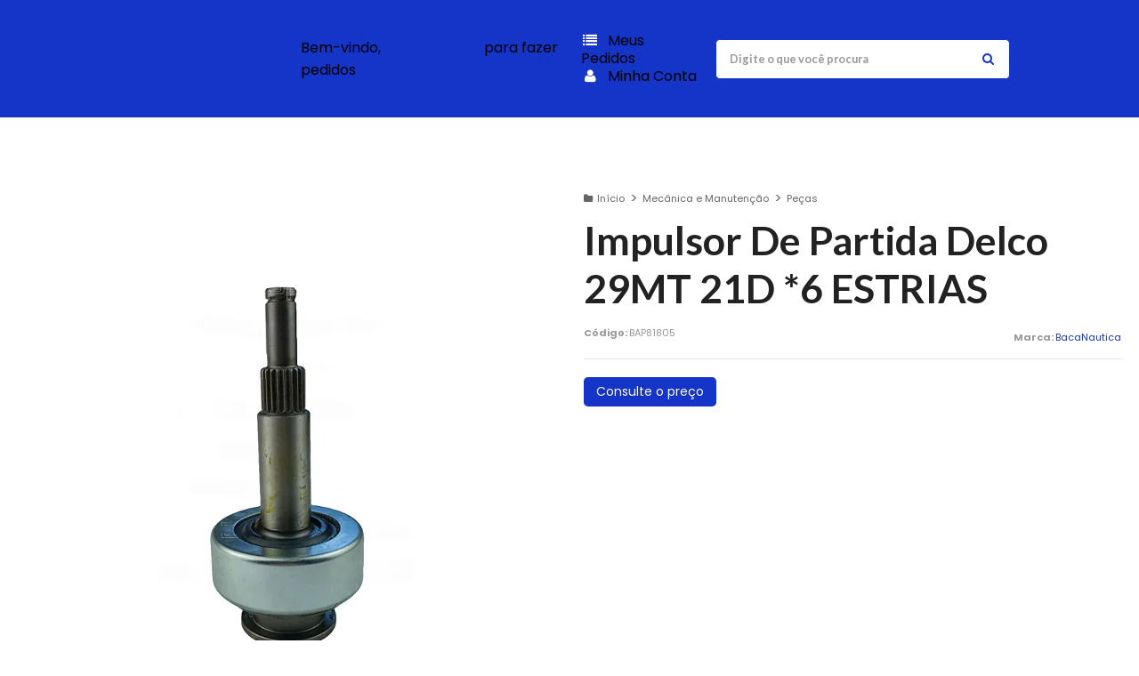

--- FILE ---
content_type: text/html; charset=utf-8
request_url: https://www.bacanautica.com.br/impulsor-de-partida-delco-29mt-21d-6-estrias
body_size: 26666
content:

<!DOCTYPE html>
<html lang="pt-br">
  <head>
    <meta charset="utf-8">
    <meta content='width=device-width, initial-scale=1.0, maximum-scale=2.0' name='viewport' />
    <title>Impulsor De Partida Delco 29MT 21D *6 ESTRIAS - BacaNáutica - Sua loja Náutica</title>
    <meta http-equiv="X-UA-Compatible" content="IE=edge">
    <meta name="generator" content="Loja Integrada" />

    <link rel="dns-prefetch" href="https://cdn.awsli.com.br/">
    <link rel="preconnect" href="https://cdn.awsli.com.br/">
    <link rel="preconnect" href="https://fonts.googleapis.com">
    <link rel="preconnect" href="https://fonts.gstatic.com" crossorigin>

    
  
      <meta property="og:url" content="https://www.bacanautica.com.br/impulsor-de-partida-delco-29mt-21d-6-estrias" />
      <meta property="og:type" content="website" />
      <meta property="og:site_name" content="BacaNáutica" />
      <meta property="og:locale" content="pt_BR" />
    
  <!-- Metadata para o facebook -->
  <meta property="og:type" content="website" />
  <meta property="og:title" content="Impulsor De Partida Delco 29MT 21D *6 ESTRIAS" />
  <meta property="og:image" content="https://cdn.awsli.com.br/800x800/1945/1945025/produto/254735434/impulsor-dap81805-bacanautica-4kaxhyk08t.png" />
  <meta name="twitter:card" content="product" />
  
  <meta name="twitter:domain" content="www.bacanautica.com.br" />
  <meta name="twitter:url" content="https://www.bacanautica.com.br/impulsor-de-partida-delco-29mt-21d-6-estrias?utm_source=twitter&utm_medium=twitter&utm_campaign=twitter" />
  <meta name="twitter:title" content="Impulsor De Partida Delco 29MT 21D *6 ESTRIAS" />
  <meta name="twitter:description" content="Impulsor De Partida Delco 29MT 21D *6 ESTRIAS DESCRIÇÃO DO PRODUTO: Impulsor (também conhecido como bendix) é responsável pela transferência da energia do motor de partida para o motor do veículo. Especificações: Número de Dentes: 21 Ext. Dentes Pinhão: 16,5 Comprimento Total: 131,3 Sentido Rotação: HORÁRIO Capa: 60 Família: 128 Segurança e Qualidade A Bacanautica oferece para você e sua embarcação produtos de qualidade." />
  <meta name="twitter:image" content="https://cdn.awsli.com.br/300x300/1945/1945025/produto/254735434/impulsor-dap81805-bacanautica-4kaxhyk08t.png" />
  <meta name="twitter:label1" content="Código" />
  <meta name="twitter:data1" content="BAP81805" />
  <meta name="twitter:label2" content="Disponibilidade" />
  <meta name="twitter:data2" content="7 dias úteis" />


    
  
    <script>
      setTimeout(function() {
        if (typeof removePageLoading === 'function') {
          removePageLoading();
        };
      }, 7000);
    </script>
  



    

  

    <link rel="canonical" href="https://www.bacanautica.com.br/impulsor-de-partida-delco-29mt-21d-6-estrias" />
  



  <meta name="description" content="Impulsor De Partida Delco 29MT 21D *6 ESTRIAS DESCRIÇÃO DO PRODUTO: Impulsor (também conhecido como bendix) é responsável pela transferência da energia do motor de partida para o motor do veículo. Especificações: Número de Dentes: 21 Ext. Dentes Pinhão: 16,5 Comprimento Total: 131,3 Sentido Rotação: HORÁRIO Capa: 60 Família: 128 Segurança e Qualidade A Bacanautica oferece para você e sua embarcação produtos de qualidade." />
  <meta property="og:description" content="Impulsor De Partida Delco 29MT 21D *6 ESTRIAS DESCRIÇÃO DO PRODUTO: Impulsor (também conhecido como bendix) é responsável pela transferência da energia do motor de partida para o motor do veículo. Especificações: Número de Dentes: 21 Ext. Dentes Pinhão: 16,5 Comprimento Total: 131,3 Sentido Rotação: HORÁRIO Capa: 60 Família: 128 Segurança e Qualidade A Bacanautica oferece para você e sua embarcação produtos de qualidade." />







  <meta name="robots" content="index, follow" />



    
      
        <link rel="shortcut icon" href="https://cdn.awsli.com.br/1945/1945025/favicon/favicon-2-gmmeby.png" />
      
      <link rel="icon" href="https://cdn.awsli.com.br/1945/1945025/favicon/favicon-2-gmmeby.png" sizes="192x192">
    
    
      <meta name="theme-color" content="#1534C8">
    

    
      <link rel="stylesheet" href="https://cdn.awsli.com.br/production/static/loja/estrutura/v1/css/all.min.css?v=bcd407c" type="text/css">
    
    <!--[if lte IE 8]><link rel="stylesheet" href="https://cdn.awsli.com.br/production/static/loja/estrutura/v1/css/ie-fix.min.css" type="text/css"><![endif]-->
    <!--[if lte IE 9]><style type="text/css">.lateral-fulbanner { position: relative; }</style><![endif]-->

    
      <link rel="stylesheet" href="https://cdn.awsli.com.br/production/static/loja/estrutura/v1/css/tema-escuro.min.css?v=bcd407c" type="text/css">
    

    
    

    
      <link rel="stylesheet" href="https://cdn.awsli.com.br/production/static/loja/estrutura/v1/css/bootstrap-responsive.css?v=bcd407c" type="text/css">
      <link rel="stylesheet" href="https://cdn.awsli.com.br/production/static/loja/estrutura/v1/css/style-responsive.css?v=bcd407c">
    

    <link rel="stylesheet" href="/tema.css?v=20250610-135112">

    

    <script type="text/javascript">
      var LOJA_ID = 1945025;
      var MEDIA_URL = "https://cdn.awsli.com.br/";
      var API_URL_PUBLIC = 'https://api.awsli.com.br/';
      
        var CARRINHO_PRODS = [];
      
      var ENVIO_ESCOLHIDO = 0;
      var ENVIO_ESCOLHIDO_CODE = 0;
      var CONTRATO_INTERNACIONAL = false;
      var CONTRATO_BRAZIL = !CONTRATO_INTERNACIONAL;
      var IS_STORE_ASYNC = true;
      var IS_CLIENTE_ANONIMO = false;
    </script>

    

    <!-- Editor Visual -->
    

    <script>
      

      const isPreview = JSON.parse(sessionStorage.getItem('preview', true));
      if (isPreview) {
        const url = location.href
        location.search === '' && url + (location.search = '?preview=None')
      }
    </script>

    
      <script src="https://cdn.awsli.com.br/production/static/loja/estrutura/v1/js/all.min.js?v=bcd407c"></script>
    
    <!-- HTML5 shim and Respond.js IE8 support of HTML5 elements and media queries -->
    <!--[if lt IE 9]>
      <script src="https://oss.maxcdn.com/html5shiv/3.7.2/html5shiv.min.js"></script>
      <script src="https://oss.maxcdn.com/respond/1.4.2/respond.min.js"></script>
    <![endif]-->

    <link rel="stylesheet" href="https://cdn.awsli.com.br/production/static/loja/estrutura/v1/css/slick.min.css" type="text/css">
    <script src="https://cdn.awsli.com.br/production/static/loja/estrutura/v1/js/slick.min.js?v=bcd407c"></script>
    <link rel="stylesheet" href="https://cdn.awsli.com.br/production/static/css/jquery.fancybox.min.css" type="text/css" />
    <script src="https://cdn.awsli.com.br/production/static/js/jquery/jquery.fancybox.pack.min.js"></script>

    
    

  
  <link rel="stylesheet" href="https://cdn.awsli.com.br/production/static/loja/estrutura/v1/css/imagezoom.min.css" type="text/css">
  <script src="https://cdn.awsli.com.br/production/static/loja/estrutura/v1/js/jquery.imagezoom.min.js"></script>

  <script type="text/javascript">
    var PRODUTO_ID = '254735434';
    var URL_PRODUTO_FRETE_CALCULAR = 'https://www.bacanautica.com.br/carrinho/frete';
    var variacoes = undefined;
    var grades = undefined;
    var imagem_grande = "https://cdn.awsli.com.br/2500x2500/1945/1945025/produto/254735434/impulsor-dap81805-bacanautica-4kaxhyk08t.png";
    var produto_grades_imagens = {};
    var produto_preco_sob_consulta = true;
    var produto_preco = undefined;
  </script>
  <script type="text/javascript" src="https://cdn.awsli.com.br/production/static/loja/estrutura/v1/js/produto.min.js?v=bcd407c"></script>
  <script type="text/javascript" src="https://cdn.awsli.com.br/production/static/loja/estrutura/v1/js/eventos-pixel-produto.min.js?v=bcd407c"></script>


    
      
        
      
        
      
        <!-- Global site tag (gtag.js) - Google Analytics -->
<script async src="https://www.googletagmanager.com/gtag/js?l=LIgtagDataLayer&id=G-541ZDFB4L3"></script>
<script>
  window.LIgtagDataLayer = window.LIgtagDataLayer || [];
  function LIgtag(){LIgtagDataLayer.push(arguments);}
  LIgtag('js', new Date());

  LIgtag('set', {
    'currency': 'BRL',
    'country': 'BR'
  });
  LIgtag('config', 'G-541ZDFB4L3');
  LIgtag('config', 'AW-10817239806');

  if(window.performance) {
    var timeSincePageLoad = Math.round(performance.now());
    LIgtag('event', 'timing_complete', {
      'name': 'load',
      'time': timeSincePageLoad
    });
  }

  $(document).on('li_view_home', function(_, eventID) {
    LIgtag('event', 'view_home');
  });

  $(document).on('li_select_product', function(_, eventID, data) {
    LIgtag('event', 'select_item', data);
  });

  $(document).on('li_start_contact', function(_, eventID, value) {
    LIgtag('event', 'start_contact', {
      value
    });
  });

  $(document).on('li_view_catalog', function(_, eventID) {
    LIgtag('event', 'view_catalog');
  });

  $(document).on('li_search', function(_, eventID, search_term) {
    LIgtag('event', 'search', {
      search_term
    });
  });

  $(document).on('li_filter_products', function(_, eventID, data) {
    LIgtag('event', 'filter_products', data);
  });

  $(document).on('li_sort_products', function(_, eventID, value) {
    LIgtag('event', 'sort_products', {
      value
    });
  });

  $(document).on('li_view_product', function(_, eventID, item) {
    LIgtag('event', 'view_item', {
      items: [item]
    });
  });

  $(document).on('li_select_variation', function(_, eventID, data) {
    LIgtag('event', 'select_variation', data);
  });

  $(document).on('li_calculate_shipping', function(_, eventID, data) {
    LIgtag('event', 'calculate_shipping', {
      zipcode: data.zipcode
    });
  });

  $(document).on('li_view_cart', function(_, eventID, data) {
    LIgtag('event', 'view_cart', data);
  });

  $(document).on('li_add_to_cart', function(_, eventID, data) {
    LIgtag('event', 'add_to_cart', {
      items: data.items
    });
  });

  $(document).on('li_apply_coupon', function(_, eventID, value) {
    LIgtag('event', 'apply_coupon', {
      value
    });
  });

  $(document).on('li_change_quantity', function(_, eventID, item) {
    LIgtag('event', 'change_quantity', {
      items: [item]
    });
  });

  $(document).on('li_remove_from_cart', function(_, eventID, item) {
    LIgtag('event', 'remove_from_cart', {
      items: [item]
    });
  });

  $(document).on('li_return_home', function(_, eventID) {
    LIgtag('event', 'return_home');
  });

  $(document).on('li_view_checkout', function(_, eventID, data) {
    LIgtag('event', 'begin_checkout', data);
  });

  $(document).on('li_login', function(_, eventID) {
    LIgtag('event', 'login');
  });

  $(document).on('li_change_address', function(_, eventID, value) {
    LIgtag('event', 'change_address', {
      value
    });
  });

  $(document).on('li_change_shipping', function(_, eventID, data) {
    LIgtag('event', 'add_shipping_info', data);
  });

  $(document).on('li_change_payment', function(_, eventID, data) {
    LIgtag('event', 'add_payment_info', data);
  });

  $(document).on('li_start_purchase', function(_, eventID) {
    LIgtag('event', 'start_purchase');
  });

  $(document).on('li_checkout_error', function(_, eventID, value) {
    LIgtag('event', 'checkout_error', {
      value
    });
  });

  $(document).on('li_purchase', function(_, eventID, data) {
    LIgtag('event', 'purchase', data);

    
      LIgtag('event', 'conversion', {
        send_to: 'AW-10817239806/M4kQCM-X1IYDEP71h6Yo',
        value: data.value,
        currency: data.currency,
        transaction_id: data.transaction_id
      });
    
  });
</script>
      
    

    
<script>
  var url = '/_events/api/setEvent';

  var sendMetrics = function(event, user = {}) {
    var unique_identifier = uuidv4();

    try {
      var data = {
        request: {
          id: unique_identifier,
          environment: 'production'
        },
        store: {
          id: 1945025,
          name: 'BacaNáutica',
          test_account: false,
          has_meta_app: window.has_meta_app ?? false,
          li_search: true
        },
        device: {
          is_mobile: /Mobi/.test(window.navigator.userAgent),
          user_agent: window.navigator.userAgent,
          ip: '###device_ip###'
        },
        page: {
          host: window.location.hostname,
          path: window.location.pathname,
          search: window.location.search,
          type: 'product',
          title: document.title,
          referrer: document.referrer
        },
        timestamp: '###server_timestamp###',
        user_timestamp: new Date().toISOString(),
        event,
        origin: 'store'
      };

      if (window.performance) {
        var [timing] = window.performance.getEntriesByType('navigation');

        data['time'] = {
          server_response: Math.round(timing.responseStart - timing.requestStart)
        };
      }

      var _user = {},
          user_email_cookie = $.cookie('user_email'),
          user_data_cookie = $.cookie('LI-UserData');

      if (user_email_cookie) {
        var user_email = decodeURIComponent(user_email_cookie);

        _user['email'] = user_email;
      }

      if (user_data_cookie) {
        var user_data = JSON.parse(user_data_cookie);

        _user['logged'] = user_data.logged;
        _user['id'] = user_data.id ?? undefined;
      }

      $.each(user, function(key, value) {
        _user[key] = value;
      });

      if (!$.isEmptyObject(_user)) {
        data['user'] = _user;
      }

      try {
        var session_identifier = $.cookie('li_session_identifier');

        if (!session_identifier) {
          session_identifier = uuidv4();
        };

        var expiration_date = new Date();

        expiration_date.setTime(expiration_date.getTime() + (30 * 60 * 1000)); // 30 minutos

        $.cookie('li_session_identifier', session_identifier, {
          expires: expiration_date,
          path: '/'
        });

        data['session'] = {
          id: session_identifier
        };
      } catch (err) { }

      try {
        var user_session_identifier = $.cookie('li_user_session_identifier');

        if (!user_session_identifier) {
          user_session_identifier = uuidv4();

          $.cookie('li_user_session_identifier', user_session_identifier, {
            path: '/'
          });
        };

        data['user_session'] = {
          id: user_session_identifier
        };
      } catch (err) { }

      var _cookies = {},
          fbc = $.cookie('_fbc'),
          fbp = $.cookie('_fbp');

      if (fbc) {
        _cookies['fbc'] = fbc;
      }

      if (fbp) {
        _cookies['fbp'] = fbp;
      }

      if (!$.isEmptyObject(_cookies)) {
        data['session']['cookies'] = _cookies;
      }

      try {
        var ab_test_cookie = $.cookie('li_ab_test_running');

        if (ab_test_cookie) {
          var ab_test = JSON.parse(atob(ab_test_cookie));

          if (ab_test.length) {
            data['store']['ab_test'] = ab_test;
          }
        }
      } catch (err) { }

      var _utm = {};

      $.each(sessionStorage, function(key, value) {
        if (key.startsWith('utm_')) {
          var name = key.split('_')[1];

          _utm[name] = value;
        }
      });

      if (!$.isEmptyObject(_utm)) {
        data['session']['utm'] = _utm;
      }

      var controller = new AbortController();

      setTimeout(function() {
        controller.abort();
      }, 5000);

      fetch(url, {
        keepalive: true,
        method: 'POST',
        headers: {
          'Content-Type': 'application/json'
        },
        body: JSON.stringify({ data }),
        signal: controller.signal
      });
    } catch (err) { }

    return unique_identifier;
  }
</script>

    
<script>
  (function() {
    var initABTestHandler = function() {
      try {
        if ($.cookie('li_ab_test_running')) {
          return
        };
        var running_tests = [];

        
        
        
        

        var running_tests_to_cookie = JSON.stringify(running_tests);
        running_tests_to_cookie = btoa(running_tests_to_cookie);
        $.cookie('li_ab_test_running', running_tests_to_cookie, {
          path: '/'
        });

        
        if (running_tests.length > 0) {
          setTimeout(function() {
            $.ajax({
              url: "/conta/status"
            });
          }, 500);
        };

      } catch (err) { }
    }
    setTimeout(initABTestHandler, 500);
  }());
</script>

    
<script>
  $(function() {
    // Clicar em um produto
    $('.listagem-item').click(function() {
      var row, column;

      var $list = $(this).closest('[data-produtos-linha]'),
          index = $(this).closest('li').index();

      if($list.find('.listagem-linha').length === 1) {
        var productsPerRow = $list.data('produtos-linha');

        row = Math.floor(index / productsPerRow) + 1;
        column = (index % productsPerRow) + 1;
      } else {
        row = $(this).closest('.listagem-linha').index() + 1;
        column = index + 1;
      }

      var body = {
        item_id: $(this).attr('data-id'),
        item_sku: $(this).find('.produto-sku').text(),
        item_name: $(this).find('.nome-produto').text().trim(),
        item_row: row,
        item_column: column
      };

      var eventID = sendMetrics({
        type: 'event',
        name: 'select_product',
        data: body
      });

      $(document).trigger('li_select_product', [eventID, body]);
    });

    // Clicar no "Fale Conosco"
    $('#modalContato').on('show', function() {
      var value = 'Fale Conosco';

      var eventID = sendMetrics({
        type: 'event',
        name: 'start_contact',
        data: { text: value }
      });

      $(document).trigger('li_start_contact', [eventID, value]);
    });

    // Clicar no WhatsApp
    $('.li-whatsapp a').click(function() {
      var value = 'WhatsApp';

      var eventID = sendMetrics({
        type: 'event',
        name: 'start_contact',
        data: { text: value }
      });

      $(document).trigger('li_start_contact', [eventID, value]);
    });

    
      // Visualizar o produto
      var body = {
        item_id: '254735434',
        item_sku: 'BAP81805',
        item_name: 'Impulsor De Partida Delco 29MT 21D *6 ESTRIAS',
        item_category: 'Peças',
        item_type: 'product',
        
        quantity: 1
      };

      var params = new URLSearchParams(window.location.search),
          recommendation_shelf = null,
          recommendation = {};

      if (
        params.has('recomendacao_id') &&
        params.has('email_ref') &&
        params.has('produtos_recomendados')
      ) {
        recommendation['email'] = {
          id: params.get('recomendacao_id'),
          email_id: params.get('email_ref'),
          products: $.map(params.get('produtos_recomendados').split(','), function(value) {
            return parseInt(value)
          })
        };
      }

      if (recommendation_shelf) {
        recommendation['shelf'] = recommendation_shelf;
      }

      if (!$.isEmptyObject(recommendation)) {
        body['recommendation'] = recommendation;
      }

      var eventID = sendMetrics({
        type: 'pageview',
        name: 'view_product',
        data: body
      });

      $(document).trigger('li_view_product', [eventID, body]);

      // Calcular frete
      $('#formCalcularCep').submit(function() {
        $(document).ajaxSuccess(function(event, xhr, settings) {
          try {
            var url = new URL(settings.url);

            if(url.pathname !== '/carrinho/frete') return;

            var data = xhr.responseJSON;

            if(data.error) return;

            var params = url.searchParams;

            var body = {
              zipcode: params.get('cep'),
              deliveries: $.map(data, function(delivery) {
                if(delivery.msgErro) return;

                return {
                  id: delivery.id,
                  name: delivery.name,
                  price: delivery.price,
                  delivery_time: delivery.deliveryTime
                };
              })
            };

            var eventID = sendMetrics({
              type: 'event',
              name: 'calculate_shipping',
              data: body
            });

            $(document).trigger('li_calculate_shipping', [eventID, body]);

            $(document).off('ajaxSuccess');
          } catch(error) {}
        });
      });

      // Visualizar compre junto
      $(document).on('buy_together_ready', function() {
        var $buyTogether = $('.compre-junto');

        var observer = new IntersectionObserver(function(entries) {
          entries.forEach(function(entry) {
            if(entry.isIntersecting) {
              var body = {
                title: $buyTogether.find('.compre-junto__titulo').text(),
                id: $buyTogether.data('id'),
                items: $buyTogether.find('.compre-junto__produto').map(function() {
                  var $product = $(this);

                  return {
                    item_id: $product.attr('data-id'),
                    item_sku: $product.attr('data-code'),
                    item_name: $product.find('.compre-junto__nome').text(),
                    full_price: $product.find('.compre-junto__preco--regular').data('price') || null,
                    promotional_price: $product.find('.compre-junto__preco--promocional').data('price') || null
                  };
                }).get()
              };

              var eventID = sendMetrics({
                type: 'event',
                name: 'view_buy_together',
                data: body
              });

              $(document).trigger('li_view_buy_together', [eventID, body]);

              observer.disconnect();
            }
          });
        }, { threshold: 1.0 });

        observer.observe($buyTogether.get(0));

        $('.compre-junto__atributo--grade').click(function(event) {
          if(!event.originalEvent) return;

          var body = {
            grid_name: $(this).closest('.compre-junto__atributos').data('grid'),
            variation_name: $(this).data('variation')
          };

          var eventID = sendMetrics({
            type: 'event',
            name: 'select_buy_together_variation',
            data: body
          });

          $(document).trigger('li_select_buy_together_variation', [eventID, body]);
        });

        $('.compre-junto__atributo--lista').change(function(event) {
          if(!event.originalEvent) return;

          var $selectedOption = $(this).find('option:selected');

          if(!$selectedOption.is('[value]')) return;

          var body = {
            grid_name: $(this).closest('.compre-junto__atributos').data('grid'),
            variation_name: $selectedOption.text()
          };

          var eventID = sendMetrics({
            type: 'event',
            name: 'select_buy_together_variation',
            data: body
          });

          $(document).trigger('li_select_buy_together_variation', [eventID, body]);
        });
      });

      // Selecionar uma variação
      $('.atributo-item').click(function(event) {
        if(!event.originalEvent) return;

        var body = {
          grid_name: $(this).data('grade-nome'),
          variation_name: $(this).data('variacao-nome')
        };

        var eventID = sendMetrics({
          type: 'event',
          name: 'select_variation',
          data: body
        });

        $(document).trigger('li_select_variation', [eventID, body]);
      });
    
  });
</script>


    
	<!-- Código do cabecalho -->
  
      
  

	<!-- lojaintegrada-google-shopping -->
  
      <meta name="google-site-verification" content="XC-7HQY4qAsj2rbwE2W3iiqzRZGtNJI5QlUzVQV9twg" />
  

	<!-- [TEMA] Cabeçalho -->
  
      <link rel="preload" href="https://themes-cdn.nsdigital.dev/store/669/theme/17074843689404569-styles.css" as="style" />
<link rel="preload" href="https://themes-cdn.nsdigital.dev/store/669/theme/17074843692449985-settings.js" as="script" />
  


    
      
        <link href="//cdn.awsli.com.br/temasv2/4191/__theme_custom.css?v=1669145039" rel="stylesheet" type="text/css">
<script src="//cdn.awsli.com.br/temasv2/4191/__theme_custom.js?v=1669145039"></script>
      
    

    
      <link rel="stylesheet" href="/avancado.css?v=20250610-135112" type="text/css" />
    

    

    
  <link rel="manifest" href="/manifest.json" />




  </head>
  <body class="pagina-produto produto-254735434 tema-transparente  ">
    <div id="fb-root"></div>
    
  
    <div id="full-page-loading">
      <div class="conteiner" style="height: 100%;">
        <div class="loading-placeholder-content">
          <div class="loading-placeholder-effect loading-placeholder-header"></div>
          <div class="loading-placeholder-effect loading-placeholder-body"></div>
        </div>
      </div>
      <script>
        var is_full_page_loading = true;
        function removePageLoading() {
          if (is_full_page_loading) {
            try {
              $('#full-page-loading').remove();
            } catch(e) {}
            try {
              var div_loading = document.getElementById('full-page-loading');
              if (div_loading) {
                div_loading.remove();
              };
            } catch(e) {}
            is_full_page_loading = false;
          };
        };
        $(function() {
          setTimeout(function() {
            removePageLoading();
          }, 1);
        });
      </script>
      <style>
        #full-page-loading { position: fixed; z-index: 9999999; margin: auto; top: 0; left: 0; bottom: 0; right: 0; }
        #full-page-loading:before { content: ''; display: block; position: fixed; top: 0; left: 0; width: 100%; height: 100%; background: rgba(255, 255, 255, .98); background: radial-gradient(rgba(255, 255, 255, .99), rgba(255, 255, 255, .98)); }
        .loading-placeholder-content { height: 100%; display: flex; flex-direction: column; position: relative; z-index: 1; }
        .loading-placeholder-effect { background-color: #F9F9F9; border-radius: 5px; width: 100%; animation: pulse-loading 1.5s cubic-bezier(0.4, 0, 0.6, 1) infinite; }
        .loading-placeholder-content .loading-placeholder-body { flex-grow: 1; margin-bottom: 30px; }
        .loading-placeholder-content .loading-placeholder-header { height: 20%; min-height: 100px; max-height: 200px; margin: 30px 0; }
        @keyframes pulse-loading{50%{opacity:.3}}
      </style>
    </div>
  



    
      
        




<div class="barra-inicial fundo-secundario">
  <div class="conteiner">
    <div class="row-fluid">
      <div class="lista-redes span3 hidden-phone">
        
          <ul>
            
              <li>
                <a href="https://facebook.com/bacanautica" target="_blank" aria-label="Siga nos no Facebook"><i class="icon-facebook"></i></a>
              </li>
            
            
            
            
            
              <li>
                <a href="https://instagram.com/bacanautica" target="_blank" aria-label="Siga nos no Instagram"><i class="icon-instagram"></i></a>
              </li>
            
            
            
          </ul>
        
      </div>
      <div class="canais-contato span9">
        <ul>
          <li class="hidden-phone">
            <a href="#modalContato" data-toggle="modal" data-target="#modalContato">
              <i class="icon-comment"></i>
              Fale Conosco
            </a>
          </li>
          
            <li>
              <span>
                <i class="icon-phone"></i>Telefone: (11) 95122-0021
              </span>
            </li>
          
          
            <li class="tel-whatsapp">
              <span>
                <i class="fa fa-whatsapp"></i>Whatsapp: (11) 95122-0021
              </span>
            </li>
          
          
        </ul>
      </div>
    </div>
  </div>
</div>

      
    

    <div class="conteiner-principal">
      
        
          
<div id="cabecalho">

  <div class="atalhos-mobile visible-phone fundo-secundario borda-principal">
    <ul>

      <li><a href="https://www.bacanautica.com.br/" class="icon-home"> </a></li>
      
      <li class="fundo-principal"><a href="https://www.bacanautica.com.br/carrinho/index" class="icon-shopping-cart"> </a></li>
      
      
        <li class="menu-user-logged" style="display: none;"><a href="https://www.bacanautica.com.br/conta/logout" class="icon-signout menu-user-logout"> </a></li>
      
      
      <li><a href="https://www.bacanautica.com.br/conta/index" class="icon-user"> </a></li>
      
      <li class="vazia"><span>&nbsp;</span></li>

    </ul>
  </div>

  <div class="conteiner">
    <div class="row-fluid">
      <div class="span3">
        <h2 class="logo cor-secundaria">
          <a href="https://www.bacanautica.com.br/" title="BacaNáutica">
            
            <img src="https://cdn.awsli.com.br/400x300/1945/1945025/logo/bacanautica-logo-zr8xv09khv.png" alt="BacaNáutica" />
            
          </a>
        </h2>


      </div>

      <div class="conteudo-topo span9">
        <div class="superior row-fluid hidden-phone">
          <div class="span8">
            
              
                <div class="btn-group menu-user-logged" style="display: none;">
                  <a href="https://www.bacanautica.com.br/conta/index" class="botao secundario pequeno dropdown-toggle" data-toggle="dropdown">
                    Olá, <span class="menu-user-name"></span>
                    <span class="icon-chevron-down"></span>
                  </a>
                  <ul class="dropdown-menu">
                    <li>
                      <a href="https://www.bacanautica.com.br/conta/index" title="Minha conta">Minha conta</a>
                    </li>
                    
                      <li>
                        <a href="https://www.bacanautica.com.br/conta/pedido/listar" title="Minha conta">Meus pedidos</a>
                      </li>
                    
                    <li>
                      <a href="https://www.bacanautica.com.br/conta/favorito/listar" title="Meus favoritos">Meus favoritos</a>
                    </li>
                    <li>
                      <a href="https://www.bacanautica.com.br/conta/logout" title="Sair" class="menu-user-logout">Sair</a>
                    </li>
                  </ul>
                </div>
              
              
                <a href="https://www.bacanautica.com.br/conta/login" class="bem-vindo cor-secundaria menu-user-welcome">
                  Bem-vindo, <span class="cor-principal">identifique-se</span> para fazer pedidos
                </a>
              
            
          </div>
          <div class="span4">
            <ul class="acoes-conta borda-alpha">
              
                <li>
                  <i class="icon-list fundo-principal"></i>
                  <a href="https://www.bacanautica.com.br/conta/pedido/listar" class="cor-secundaria">Meus Pedidos</a>
                </li>
              
              
                <li>
                  <i class="icon-user fundo-principal"></i>
                  <a href="https://www.bacanautica.com.br/conta/index" class="cor-secundaria">Minha Conta</a>
                </li>
              
            </ul>
          </div>
        </div>

        <div class="inferior row-fluid ">
          <div class="span8 busca-mobile">
            <a href="javascript:;" class="atalho-menu visible-phone icon-th botao principal"> </a>

            <div class="busca borda-alpha">
              <form id="form-buscar" action="/buscar" method="get">
                <input id="auto-complete" type="text" name="q" placeholder="Digite o que você procura" value="" autocomplete="off" maxlength="255" />
                <button class="botao botao-busca icon-search fundo-secundario" aria-label="Buscar"></button>
              </form>
            </div>

          </div>

          
            <div class="span4 hidden-phone">
              

  <div class="carrinho vazio">
    
      <a href="https://www.bacanautica.com.br/carrinho/index">
        <i class="icon-shopping-cart fundo-principal"></i>
        <strong class="qtd-carrinho titulo cor-secundaria" style="display: none;">0</strong>
        <span style="display: none;">
          
            <b class="titulo cor-secundaria"><span>Meu Carrinho</span></b>
          
          <span class="cor-secundaria">Produtos adicionados</span>
        </span>
        
          <span class="titulo cor-secundaria vazio-text">Carrinho vazio</span>
        
      </a>
    
    <div class="carrinho-interno-ajax"></div>
  </div>
  
<div class="minicart-placeholder" style="display: none;">
  <div class="carrinho-interno borda-principal">
    <ul>
      <li class="minicart-item-modelo">
        
          <div class="preco-produto com-promocao destaque-preco ">
            <div>
              <s class="preco-venda">
                R$ --PRODUTO_PRECO_DE--
              </s>
              <strong class="preco-promocional cor-principal">
                R$ --PRODUTO_PRECO_POR--
              </strong>
            </div>
          </div>
        
        <a data-href="--PRODUTO_URL--" class="imagem-produto">
          <img data-src="https://cdn.awsli.com.br/64x64/--PRODUTO_IMAGEM--" alt="--PRODUTO_NOME--" />
        </a>
        <a data-href="--PRODUTO_URL--" class="nome-produto cor-secundaria">
          --PRODUTO_NOME--
        </a>
        <div class="produto-sku hide">--PRODUTO_SKU--</div>
      </li>
    </ul>
    <div class="carrinho-rodape">
      <span class="carrinho-info">
        
          <i>--CARRINHO_QUANTIDADE-- produto no carrinho</i>
        
        
          
            <span class="carrino-total">
              Total: <strong class="titulo cor-principal">R$ --CARRINHO_TOTAL_ITENS--</strong>
            </span>
          
        
      </span>
      <a href="https://www.bacanautica.com.br/carrinho/index" class="botao principal">
        
          <i class="icon-shopping-cart"></i>Ir para o carrinho
        
      </a>
    </div>
  </div>
</div>



            </div>
          
        </div>

      </div>
    </div>
    


  
    
      
<div class="menu superior">
  <ul class="nivel-um">
    


    

  


    
      <li class="categoria-id-23879905  borda-principal">
        <a href="https://www.bacanautica.com.br/manete" title="Manete">
          <strong class="titulo cor-secundaria">Manete</strong>
          
        </a>
        
      </li>
    
      <li class="categoria-id-15956011 com-filho borda-principal">
        <a href="https://www.bacanautica.com.br/caixa-de-direcaocabos-e-volantes-15956011" title="Mecânica e Manutenção">
          <strong class="titulo cor-secundaria">Mecânica e Manutenção</strong>
          
            <i class="icon-chevron-down fundo-secundario"></i>
          
        </a>
        
          <ul class="nivel-dois borda-alpha">
            

  <li class="categoria-id-23214956 ">
    <a href="https://www.bacanautica.com.br/amortecedor-23214956" title="Amortecedor">
      
      Amortecedor
    </a>
    
  </li>

  <li class="categoria-id-15954675 ">
    <a href="https://www.bacanautica.com.br/anodo-de-sacrificio" title="Anodos">
      
      Anodos
    </a>
    
  </li>

  <li class="categoria-id-23246205 ">
    <a href="https://www.bacanautica.com.br/bico-injetor-23246205" title="Bico Injetor">
      
      Bico Injetor
    </a>
    
  </li>

  <li class="categoria-id-20300431 ">
    <a href="https://www.bacanautica.com.br/bielas" title="Bielas">
      
      Bielas
    </a>
    
  </li>

  <li class="categoria-id-20307618 ">
    <a href="https://www.bacanautica.com.br/bombas-e-pecas-de-reposicao" title="Bombas e peças de reposição">
      
      Bombas e peças de reposição
    </a>
    
  </li>

  <li class="categoria-id-20310477 ">
    <a href="https://www.bacanautica.com.br/cabo-acelerador" title="Cabo Acelerador">
      
      Cabo Acelerador
    </a>
    
  </li>

  <li class="categoria-id-20310121 ">
    <a href="https://www.bacanautica.com.br/cabos-afogador" title="Cabos Afogador">
      
      Cabos Afogador
    </a>
    
  </li>

  <li class="categoria-id-16579102 com-filho">
    <a href="https://www.bacanautica.com.br/kits-16579102" title="Cabos Comandos">
      
        <i class="icon-chevron-right fundo-secundario"></i>
      
      Cabos Comandos
    </a>
    
      <ul class="nivel-tres">
        
          

  <li class="categoria-id-20301176 ">
    <a href="https://www.bacanautica.com.br/johnson-evinrude" title="Johnson Evinrude">
      
      Johnson Evinrude
    </a>
    
  </li>

  <li class="categoria-id-20301154 ">
    <a href="https://www.bacanautica.com.br/mercury" title="Mercury">
      
      Mercury
    </a>
    
  </li>

  <li class="categoria-id-20301721 ">
    <a href="https://www.bacanautica.com.br/suzuki" title="Suzuki">
      
      Suzuki
    </a>
    
  </li>

  <li class="categoria-id-20301765 ">
    <a href="https://www.bacanautica.com.br/volvo" title="Volvo">
      
      Volvo
    </a>
    
  </li>

  <li class="categoria-id-20301173 ">
    <a href="https://www.bacanautica.com.br/yamaha" title="Yamaha">
      
      Yamaha
    </a>
    
  </li>


        
      </ul>
    
  </li>

  <li class="categoria-id-18319470 com-filho">
    <a href="https://www.bacanautica.com.br/caixa-de-direcao-e-bezel" title="Cabos Direção">
      
        <i class="icon-chevron-right fundo-secundario"></i>
      
      Cabos Direção
    </a>
    
      <ul class="nivel-tres">
        
          

  <li class="categoria-id-20301267 ">
    <a href="https://www.bacanautica.com.br/johnson-evinrude-" title="Johnson Evinrude">
      
      Johnson Evinrude
    </a>
    
  </li>

  <li class="categoria-id-20301269 ">
    <a href="https://www.bacanautica.com.br/mercury--" title="Mercury">
      
      Mercury
    </a>
    
  </li>

  <li class="categoria-id-20301853 ">
    <a href="https://www.bacanautica.com.br/suzuki-" title="Suzuki">
      
      Suzuki
    </a>
    
  </li>

  <li class="categoria-id-20301855 ">
    <a href="https://www.bacanautica.com.br/volvo-" title="Volvo">
      
      Volvo
    </a>
    
  </li>

  <li class="categoria-id-20301270 ">
    <a href="https://www.bacanautica.com.br/yamaha-" title="Yamaha">
      
      Yamaha
    </a>
    
  </li>


        
      </ul>
    
  </li>

  <li class="categoria-id-23171764 ">
    <a href="https://www.bacanautica.com.br/caixa-de-direcao-23171764" title="Caixa de Direção">
      
      Caixa de Direção
    </a>
    
  </li>

  <li class="categoria-id-14374643 ">
    <a href="https://www.bacanautica.com.br/sistemas-de-combustivel" title="Combustível e peças">
      
      Combustível e peças
    </a>
    
  </li>

  <li class="categoria-id-18322934 ">
    <a href="https://www.bacanautica.com.br/filtro-de-combustivel" title="Filtro de Combustível">
      
      Filtro de Combustível
    </a>
    
  </li>

  <li class="categoria-id-16301694 com-filho">
    <a href="https://www.bacanautica.com.br/helice" title="Hélices">
      
        <i class="icon-chevron-right fundo-secundario"></i>
      
      Hélices
    </a>
    
      <ul class="nivel-tres">
        
          

  <li class="categoria-id-22515567 ">
    <a href="https://www.bacanautica.com.br/honda" title="Honda">
      
      Honda
    </a>
    
  </li>

  <li class="categoria-id-22515570 ">
    <a href="https://www.bacanautica.com.br/jonhson/-evinrude" title="Jonhson/ Evinrude">
      
      Jonhson/ Evinrude
    </a>
    
  </li>

  <li class="categoria-id-20307584 ">
    <a href="https://www.bacanautica.com.br/mercury---" title="Mercury Americano/ Mariner">
      
      Mercury Americano/ Mariner
    </a>
    
  </li>

  <li class="categoria-id-22515586 ">
    <a href="https://www.bacanautica.com.br/mercury-japones-/tohatsu" title="Mercury Japonês /Tohatsu">
      
      Mercury Japonês /Tohatsu
    </a>
    
  </li>

  <li class="categoria-id-20307586 ">
    <a href="https://www.bacanautica.com.br/suzuki--" title="Suzuki">
      
      Suzuki
    </a>
    
  </li>

  <li class="categoria-id-18273916 ">
    <a href="https://www.bacanautica.com.br/johnson/-evinrude" title="Volvo">
      
      Volvo
    </a>
    
  </li>

  <li class="categoria-id-20307585 ">
    <a href="https://www.bacanautica.com.br/yamaha--" title="Yamaha">
      
      Yamaha
    </a>
    
  </li>


        
      </ul>
    
  </li>

  <li class="categoria-id-16339879 ">
    <a href="https://www.bacanautica.com.br/juntas-16339879" title="Juntas">
      
      Juntas
    </a>
    
  </li>

  <li class="categoria-id-20307694 com-filho">
    <a href="https://www.bacanautica.com.br/pecas" title="Peças">
      
        <i class="icon-chevron-right fundo-secundario"></i>
      
      Peças
    </a>
    
      <ul class="nivel-tres">
        
          

  <li class="categoria-id-20307912 ">
    <a href="https://www.bacanautica.com.br/bobinas" title="Bobinas">
      
      Bobinas
    </a>
    
  </li>

  <li class="categoria-id-20307900 ">
    <a href="https://www.bacanautica.com.br/capo-motor-de-popa" title="Capô Motor de Popa">
      
      Capô Motor de Popa
    </a>
    
  </li>

  <li class="categoria-id-20307838 ">
    <a href="https://www.bacanautica.com.br/casquilhos" title="Casquilhos">
      
      Casquilhos
    </a>
    
  </li>

  <li class="categoria-id-20307758 ">
    <a href="https://www.bacanautica.com.br/cdi" title="CDI">
      
      CDI
    </a>
    
  </li>

  <li class="categoria-id-20307887 ">
    <a href="https://www.bacanautica.com.br/correias" title="Correias">
      
      Correias
    </a>
    
  </li>

  <li class="categoria-id-20307888 ">
    <a href="https://www.bacanautica.com.br/engrenagens" title="Engrenagens">
      
      Engrenagens
    </a>
    
  </li>

  <li class="categoria-id-20307928 ">
    <a href="https://www.bacanautica.com.br/estabilizador-motor-de-popa" title="Estabilizador Motor de Popa">
      
      Estabilizador Motor de Popa
    </a>
    
  </li>

  <li class="categoria-id-20307889 ">
    <a href="https://www.bacanautica.com.br/estator" title="Estator">
      
      Estator
    </a>
    
  </li>

  <li class="categoria-id-20769438 ">
    <a href="https://www.bacanautica.com.br/filtros" title="Filtros">
      
      Filtros
    </a>
    
  </li>

  <li class="categoria-id-16543696 ">
    <a href="https://www.bacanautica.com.br/jogo-de-aneis-16543696" title="Jogo de Anéis">
      
      Jogo de Anéis
    </a>
    
  </li>

  <li class="categoria-id-16577732 ">
    <a href="https://www.bacanautica.com.br/retentores-16577732" title="Retentores">
      
      Retentores
    </a>
    
  </li>

  <li class="categoria-id-20307910 ">
    <a href="https://www.bacanautica.com.br/rolamentos" title="Rolamentos">
      
      Rolamentos
    </a>
    
  </li>

  <li class="categoria-id-20307881 ">
    <a href="https://www.bacanautica.com.br/sensores" title="Sensores">
      
      Sensores
    </a>
    
  </li>

  <li class="categoria-id-20307696 ">
    <a href="https://www.bacanautica.com.br/tensores" title="Tensores">
      
      Tensores
    </a>
    
  </li>

  <li class="categoria-id-16550701 ">
    <a href="https://www.bacanautica.com.br/trim-16550701" title="Trim">
      
      Trim
    </a>
    
  </li>

  <li class="categoria-id-20307692 ">
    <a href="https://www.bacanautica.com.br/virabrequim" title="Virabrequim">
      
      Virabrequim
    </a>
    
  </li>


        
      </ul>
    
  </li>

  <li class="categoria-id-16486982 ">
    <a href="https://www.bacanautica.com.br/pistao-16486982" title="Pistões">
      
      Pistões
    </a>
    
  </li>

  <li class="categoria-id-16339830 ">
    <a href="https://www.bacanautica.com.br/rotores-16339830" title="Rotores">
      
      Rotores
    </a>
    
  </li>

  <li class="categoria-id-20300433 com-filho">
    <a href="https://www.bacanautica.com.br/velas" title="Velas">
      
        <i class="icon-chevron-right fundo-secundario"></i>
      
      Velas
    </a>
    
      <ul class="nivel-tres">
        
          

  <li class="categoria-id-20307883 ">
    <a href="https://www.bacanautica.com.br/cabos-de-vela" title="Cabos de Vela">
      
      Cabos de Vela
    </a>
    
  </li>


        
      </ul>
    
  </li>


          </ul>
        
      </li>
    
      <li class="categoria-id-20310321 com-filho borda-principal">
        <a href="https://www.bacanautica.com.br/pecas-jets" title="Peças Jets">
          <strong class="titulo cor-secundaria">Peças Jets</strong>
          
            <i class="icon-chevron-down fundo-secundario"></i>
          
        </a>
        
          <ul class="nivel-dois borda-alpha">
            

  <li class="categoria-id-20310395 ">
    <a href="https://www.bacanautica.com.br/pecas-jets/cabo-acelerador" title="Cabo Acelerador">
      
      Cabo Acelerador
    </a>
    
  </li>

  <li class="categoria-id-20310407 ">
    <a href="https://www.bacanautica.com.br/pecas-jets/cabo-afogador" title="Cabo Afogador">
      
      Cabo Afogador
    </a>
    
  </li>

  <li class="categoria-id-20310351 ">
    <a href="https://www.bacanautica.com.br/pecas-jets/cabo-de-reversao" title="Cabo de Reversão">
      
      Cabo de Reversão
    </a>
    
  </li>

  <li class="categoria-id-20310330 ">
    <a href="https://www.bacanautica.com.br/pecas-jets/cabo-direcao" title="Cabo Direção">
      
      Cabo Direção
    </a>
    
  </li>

  <li class="categoria-id-20310348 ">
    <a href="https://www.bacanautica.com.br/pecas-jets/cabo-do-trim" title="Cabo  do Trim">
      
      Cabo  do Trim
    </a>
    
  </li>


          </ul>
        
      </li>
    
      <li class="categoria-id-14346663 com-filho borda-principal">
        <a href="https://www.bacanautica.com.br/motores" title="Peças">
          <strong class="titulo cor-secundaria">Peças</strong>
          
            <i class="icon-chevron-down fundo-secundario"></i>
          
        </a>
        
          <ul class="nivel-dois borda-alpha">
            

  <li class="categoria-id-16485434 ">
    <a href="https://www.bacanautica.com.br/acessorios-16485434" title="Acessórios">
      
      Acessórios
    </a>
    
  </li>

  <li class="categoria-id-20442762 ">
    <a href="https://www.bacanautica.com.br/acoplador" title="Acoplador">
      
      Acoplador
    </a>
    
  </li>

  <li class="categoria-id-18322914 ">
    <a href="https://www.bacanautica.com.br/bomba-de-transferencia-" title="Bomba de Transferência">
      
      Bomba de Transferência
    </a>
    
  </li>

  <li class="categoria-id-16339953 ">
    <a href="https://www.bacanautica.com.br/conectores-16339953" title="Conectores">
      
      Conectores
    </a>
    
  </li>

  <li class="categoria-id-17560376 ">
    <a href="https://www.bacanautica.com.br/rabeta-17560376" title="Rabeta">
      
      Rabeta
    </a>
    
  </li>

  <li class="categoria-id-16542991 ">
    <a href="https://www.bacanautica.com.br/volvo-16542991" title="Volvo">
      
      Volvo
    </a>
    
  </li>

  <li class="categoria-id-16435611 com-filho">
    <a href="https://www.bacanautica.com.br/yamaha-16435611" title="Yamaha">
      
        <i class="icon-chevron-right fundo-secundario"></i>
      
      Yamaha
    </a>
    
      <ul class="nivel-tres">
        
          

  <li class="categoria-id-23997433 ">
    <a href="https://www.bacanautica.com.br/15hp-yamaha" title="15hp Yamaha">
      
      15hp Yamaha
    </a>
    
  </li>

  <li class="categoria-id-23997435 ">
    <a href="https://www.bacanautica.com.br/30hp-yamaha" title="30hp Yamaha">
      
      30hp Yamaha
    </a>
    
  </li>

  <li class="categoria-id-19777369 ">
    <a href="https://www.bacanautica.com.br/kits" title="Kits">
      
      Kits
    </a>
    
  </li>


        
      </ul>
    
  </li>


          </ul>
        
      </li>
    
      <li class="categoria-id-14346673 com-filho borda-principal">
        <a href="https://www.bacanautica.com.br/bombas" title="Hidráulica">
          <strong class="titulo cor-secundaria">Hidráulica</strong>
          
            <i class="icon-chevron-down fundo-secundario"></i>
          
        </a>
        
          <ul class="nivel-dois borda-alpha">
            

  <li class="categoria-id-16542988 ">
    <a href="https://www.bacanautica.com.br/bombas-16542988" title="Bombas de água doce">
      
      Bombas de água doce
    </a>
    
  </li>

  <li class="categoria-id-20307621 ">
    <a href="https://www.bacanautica.com.br/bombas-de-porao" title="Bombas de porão">
      
      Bombas de porão
    </a>
    
  </li>

  <li class="categoria-id-18321295 ">
    <a href="https://www.bacanautica.com.br/vaso-sanitario-nautico" title="Vaso Sanitário Náutico">
      
      Vaso Sanitário Náutico
    </a>
    
  </li>


          </ul>
        
      </li>
    
      <li class="categoria-id-14347139 com-filho borda-principal">
        <a href="https://www.bacanautica.com.br/iluminacao" title="Elétrica">
          <strong class="titulo cor-secundaria">Elétrica</strong>
          
            <i class="icon-chevron-down fundo-secundario"></i>
          
        </a>
        
          <ul class="nivel-dois borda-alpha">
            

  <li class="categoria-id-16542710 ">
    <a href="https://www.bacanautica.com.br/acessorios-16542710" title="Acessórios">
      
      Acessórios
    </a>
    
  </li>

  <li class="categoria-id-23161176 ">
    <a href="https://www.bacanautica.com.br/antena" title="Antena">
      
      Antena
    </a>
    
  </li>

  <li class="categoria-id-20307628 ">
    <a href="https://www.bacanautica.com.br/bobinas-e-pecas-de-reposicao" title="Bobinas, Bombas e peças de reposição">
      
      Bobinas, Bombas e peças de reposição
    </a>
    
  </li>

  <li class="categoria-id-16574092 ">
    <a href="https://www.bacanautica.com.br/chave-geral-16574092" title="Chave Geral">
      
      Chave Geral
    </a>
    
  </li>

  <li class="categoria-id-20770300 ">
    <a href="https://www.bacanautica.com.br/eletronicos" title="Eletrônicos">
      
      Eletrônicos
    </a>
    
  </li>


          </ul>
        
      </li>
    
      <li class="categoria-id-14374976  borda-principal">
        <a href="https://www.bacanautica.com.br/acessorios" title="Atracação e Ancoragem">
          <strong class="titulo cor-secundaria">Atracação e Ancoragem</strong>
          
        </a>
        
      </li>
    
      <li class="categoria-id-14346686 com-filho borda-principal">
        <a href="https://www.bacanautica.com.br/coletes" title="Salvatagem e Segurança">
          <strong class="titulo cor-secundaria">Salvatagem e Segurança</strong>
          
            <i class="icon-chevron-down fundo-secundario"></i>
          
        </a>
        
          <ul class="nivel-dois borda-alpha">
            

  <li class="categoria-id-18323273 com-filho">
    <a href="https://www.bacanautica.com.br/boia-salva-vidas" title="Boia Salva Vidas">
      
        <i class="icon-chevron-right fundo-secundario"></i>
      
      Boia Salva Vidas
    </a>
    
      <ul class="nivel-tres">
        
          

  <li class="categoria-id-18323349 ">
    <a href="https://www.bacanautica.com.br/caboretinida" title="Cabo Retinida">
      
      Cabo Retinida
    </a>
    
  </li>

  <li class="categoria-id-18323352 ">
    <a href="https://www.bacanautica.com.br/classe-ii-costeira" title="Classe II - Costeira">
      
      Classe II - Costeira
    </a>
    
  </li>

  <li class="categoria-id-18323357 ">
    <a href="https://www.bacanautica.com.br/classe-iii-aguas-abrigadas" title="Classe III - Águas Abrigadas">
      
      Classe III - Águas Abrigadas
    </a>
    
  </li>


        
      </ul>
    
  </li>

  <li class="categoria-id-18323275 ">
    <a href="https://www.bacanautica.com.br/bussolas-nauticas" title="Bússolas Náuticas">
      
      Bússolas Náuticas
    </a>
    
  </li>

  <li class="categoria-id-15950414 com-filho">
    <a href="https://www.bacanautica.com.br/colete-salva-vidas-15950414" title="Colete Salva Vidas">
      
        <i class="icon-chevron-right fundo-secundario"></i>
      
      Colete Salva Vidas
    </a>
    
      <ul class="nivel-tres">
        
          

  <li class="categoria-id-18323397 ">
    <a href="https://www.bacanautica.com.br/auxiliar-de-flutuacao" title="Auxiliar de Flutuação">
      
      Auxiliar de Flutuação
    </a>
    
  </li>

  <li class="categoria-id-18323402 ">
    <a href="https://www.bacanautica.com.br/classe-ii-costeira-" title="Classe II - Costeira">
      
      Classe II - Costeira
    </a>
    
  </li>

  <li class="categoria-id-18323404 ">
    <a href="https://www.bacanautica.com.br/classe-iii-aguas-abrigadas-" title="Classe III - Águas Abrigadas">
      
      Classe III - Águas Abrigadas
    </a>
    
  </li>

  <li class="categoria-id-18323399 ">
    <a href="https://www.bacanautica.com.br/classe-i-oceanica-" title="Classe I - Oceânica">
      
      Classe I - Oceânica
    </a>
    
  </li>

  <li class="categoria-id-18323409 ">
    <a href="https://www.bacanautica.com.br/classe-iv-trabalho" title="Classe IV - Trabalho">
      
      Classe IV - Trabalho
    </a>
    
  </li>

  <li class="categoria-id-18323415 ">
    <a href="https://www.bacanautica.com.br/classe-v-esportivo" title="Classe V - Esportivo">
      
      Classe V - Esportivo
    </a>
    
  </li>


        
      </ul>
    
  </li>

  <li class="categoria-id-18323347 ">
    <a href="https://www.bacanautica.com.br/fogos-pirotecnicos" title="Fogos Pirotécnicos">
      
      Fogos Pirotécnicos
    </a>
    
  </li>

  <li class="categoria-id-16588121 ">
    <a href="https://www.bacanautica.com.br/bandeiras-16588121" title="Mastro para bandeira">
      
      Mastro para bandeira
    </a>
    
  </li>


          </ul>
        
      </li>
    
      <li class="categoria-id-16635064 com-filho borda-principal">
        <a href="https://www.bacanautica.com.br/iluminacaobarco" title="Iluminação">
          <strong class="titulo cor-secundaria">Iluminação</strong>
          
            <i class="icon-chevron-down fundo-secundario"></i>
          
        </a>
        
          <ul class="nivel-dois borda-alpha">
            

  <li class="categoria-id-20307704 ">
    <a href="https://www.bacanautica.com.br/farol" title="Farol">
      
      Farol
    </a>
    
  </li>

  <li class="categoria-id-18322655 com-filho">
    <a href="https://www.bacanautica.com.br/luminarias" title="Luminárias">
      
        <i class="icon-chevron-right fundo-secundario"></i>
      
      Luminárias
    </a>
    
      <ul class="nivel-tres">
        
          

  <li class="categoria-id-18322661 ">
    <a href="https://www.bacanautica.com.br/lampadas-de-led" title="Lâmpadas de LED">
      
      Lâmpadas de LED
    </a>
    
  </li>

  <li class="categoria-id-18322664 ">
    <a href="https://www.bacanautica.com.br/luz-de-cabine" title="Luz de Cabine">
      
      Luz de Cabine
    </a>
    
  </li>

  <li class="categoria-id-18322667 ">
    <a href="https://www.bacanautica.com.br/luz-de-cortesia" title="Luz de Cortesia">
      
      Luz de Cortesia
    </a>
    
  </li>

  <li class="categoria-id-18322670 ">
    <a href="https://www.bacanautica.com.br/luz-de-targa" title="Luz de Targa">
      
      Luz de Targa
    </a>
    
  </li>


        
      </ul>
    
  </li>

  <li class="categoria-id-18322656 com-filho">
    <a href="https://www.bacanautica.com.br/luz-de-navegacao" title="Luz de Navegação">
      
        <i class="icon-chevron-right fundo-secundario"></i>
      
      Luz de Navegação
    </a>
    
      <ul class="nivel-tres">
        
          

  <li class="categoria-id-18322679 ">
    <a href="https://www.bacanautica.com.br/alcancado" title="Alcançado">
      
      Alcançado
    </a>
    
  </li>

  <li class="categoria-id-18322692 ">
    <a href="https://www.bacanautica.com.br/bombordo-boreste" title="Bombordo Boreste">
      
      Bombordo Boreste
    </a>
    
  </li>

  <li class="categoria-id-18322695 ">
    <a href="https://www.bacanautica.com.br/estrobo" title="Estrobo">
      
      Estrobo
    </a>
    
  </li>

  <li class="categoria-id-18322697 ">
    <a href="https://www.bacanautica.com.br/luz-da-cruzeta" title="Luz da Cruzeta">
      
      Luz da Cruzeta
    </a>
    
  </li>

  <li class="categoria-id-18322719 ">
    <a href="https://www.bacanautica.com.br/mastro" title="Mastro">
      
      Mastro
    </a>
    
  </li>

  <li class="categoria-id-18322722 ">
    <a href="https://www.bacanautica.com.br/ripeam-homologada" title="RIPEAM Homologada">
      
      RIPEAM Homologada
    </a>
    
  </li>

  <li class="categoria-id-18322725 ">
    <a href="https://www.bacanautica.com.br/top" title="Top">
      
      Top
    </a>
    
  </li>

  <li class="categoria-id-18322728 ">
    <a href="https://www.bacanautica.com.br/tricolor" title="Tricolor">
      
      Tricolor
    </a>
    
  </li>


        
      </ul>
    
  </li>

  <li class="categoria-id-18322676 ">
    <a href="https://www.bacanautica.com.br/luz-subaquatica" title="Luz Subaquática">
      
      Luz Subaquática
    </a>
    
  </li>

  <li class="categoria-id-18322658 ">
    <a href="https://www.bacanautica.com.br/sinalizadores" title="Sinalizadores">
      
      Sinalizadores
    </a>
    
  </li>


          </ul>
        
      </li>
    
      <li class="categoria-id-20375609 com-filho borda-principal">
        <a href="https://www.bacanautica.com.br/vida-a-bordo" title="Vida a Bordo">
          <strong class="titulo cor-secundaria">Vida a Bordo</strong>
          
            <i class="icon-chevron-down fundo-secundario"></i>
          
        </a>
        
          <ul class="nivel-dois borda-alpha">
            

  <li class="categoria-id-20375621 ">
    <a href="https://www.bacanautica.com.br/churrasqueiras" title="Churrasqueiras">
      
      Churrasqueiras
    </a>
    
  </li>


          </ul>
        
      </li>
    
      <li class="categoria-id-18322774  borda-principal">
        <a href="https://www.bacanautica.com.br/limpeza-e-conservacao" title="Limpeza e Conservação">
          <strong class="titulo cor-secundaria">Limpeza e Conservação</strong>
          
        </a>
        
      </li>
    
      <li class="categoria-id-16947556 com-filho borda-principal">
        <a href="https://www.bacanautica.com.br/motores-de-popa" title="Motores de Popa">
          <strong class="titulo cor-secundaria">Motores de Popa</strong>
          
            <i class="icon-chevron-down fundo-secundario"></i>
          
        </a>
        
          <ul class="nivel-dois borda-alpha">
            

  <li class="categoria-id-20422827 ">
    <a href="https://www.bacanautica.com.br/hidea-" title="Hidea">
      
      Hidea
    </a>
    
  </li>

  <li class="categoria-id-20422826 ">
    <a href="https://www.bacanautica.com.br/mercury-" title="Mercury">
      
      Mercury
    </a>
    
  </li>


          </ul>
        
      </li>
    
      <li class="categoria-id-20044176  borda-principal">
        <a href="https://www.bacanautica.com.br/seminovos" title="Seminovos">
          <strong class="titulo cor-secundaria">Seminovos</strong>
          
        </a>
        
      </li>
    
  </ul>
</div>

    
  


  </div>
  <span id="delimitadorBarra"></span>
</div>

          

  


        
      

      
  
    <div class="secao-banners">
      <div class="conteiner">
        
          <div class="banner cheio">
            <div class="row-fluid">
              

<div class="span12">
  <div class="flexslider">
    <ul class="slides">
      
        
          
<li>
  
    
        <img src="https://cdn.awsli.com.br/1920x1920/1945/1945025/banner/frete-gr-tis-estado-de-s-o-paulo--1900---600-px--jqviomcu72.png" alt="Somos referência em peças náutica" />
    
    
  
  
</li>

        
      
        
          
<li>
  
    <a href="https://www.bacanautica.com.br/buscar?q=bomba+de+combust%C3%ADvel" target="_self">
  
    
        <img src="https://cdn.awsli.com.br/1920x1920/1945/1945025/banner/banner-bacanautica-marcas-d5g419nj7y.png" alt="Bombas de alta e baixa" />
    
    
  
    </a>
  
  
</li>

        
      
    </ul>
  </div>
</div>

            </div>
          </div>
        
        
      </div>
    </div>
  


      <div id="corpo">
        <div class="conteiner">
          

          
  


          
            <div class="secao-principal row-fluid sem-coluna">
              

              
  <div class="span12 produto" itemscope="itemscope" itemtype="http://schema.org/Product">
    <div class="row-fluid">
      <div class="span6">
        
        <div class="conteiner-imagem">
          <div>
            
              <a href="https://cdn.awsli.com.br/2500x2500/1945/1945025/produto/254735434/impulsor-dap81805-bacanautica-4kaxhyk08t.png" title="Ver imagem grande do produto" id="abreZoom" style="display: none;"><i class="icon-zoom-in"></i></a>
            
            <img  src="https://cdn.awsli.com.br/600x700/1945/1945025/produto/254735434/impulsor-dap81805-bacanautica-4kaxhyk08t.png" alt="Impulsor De Partida Delco 29MT 21D *6 ESTRIAS" id="imagemProduto" itemprop="image" />
          </div>
        </div>
        <div class="produto-thumbs thumbs-horizontal hide">
          <div id="carouselImagem" class="flexslider ">
            <ul class="miniaturas slides">
              
                <li>
                  <a href="javascript:;" title="Impulsor De Partida Delco 29MT 21D *6 ESTRIAS - Imagem 1" data-imagem-grande="https://cdn.awsli.com.br/2500x2500/1945/1945025/produto/254735434/impulsor-dap81805-bacanautica-4kaxhyk08t.png" data-imagem-id="158365181">
                    <span>
                      <img  src="https://cdn.awsli.com.br/64x50/1945/1945025/produto/254735434/impulsor-dap81805-bacanautica-4kaxhyk08t.png" alt="Impulsor De Partida Delco 29MT 21D *6 ESTRIAS - Imagem 1" data-largeimg="https://cdn.awsli.com.br/2500x2500/1945/1945025/produto/254735434/impulsor-dap81805-bacanautica-4kaxhyk08t.png" data-mediumimg="https://cdn.awsli.com.br/600x700/1945/1945025/produto/254735434/impulsor-dap81805-bacanautica-4kaxhyk08t.png" />
                    </span>
                  </a>
                </li>
              
            </ul>
          </div>
        </div>
        
          
        

        <!--googleoff: all-->

        <div class="produto-compartilhar">
          <div class="lista-redes">
            <div class="addthis_toolbox addthis_default_style addthis_32x32_style">
              <ul>
                <li class="visible-phone">
                  <a href="https://api.whatsapp.com/send?text=Impulsor%20De%20Partida%20Delco%2029MT%2021D%20%2A6%20ESTRIAS%20http%3A%2F%2Fwww.bacanautica.com.br/impulsor-de-partida-delco-29mt-21d-6-estrias" target="_blank"><i class="fa fa-whatsapp"></i></a>
                </li>
                
                <li class="hidden-phone">
                  
                    <a href="https://www.bacanautica.com.br/conta/favorito/254735434/adicionar" class="lista-favoritos fundo-principal adicionar-favorito hidden-phone" rel="nofollow">
                      <i class="icon-plus"></i>
                      Lista de Desejos
                    </a>
                  
                </li>
                
                <li class="fb-compartilhar">
                  <div class="fb-share-button" data-href="https://www.bacanautica.com.br/impulsor-de-partida-delco-29mt-21d-6-estrias" data-layout="button"></div>
                </li>
              </ul>
            </div>
          </div>
        </div>

        <!--googleon: all-->

      </div>
      <div class="span6">
        <div class="principal">
          <div class="info-principal-produto">
            
<div class="breadcrumbs borda-alpha ">
  <ul>
    
      <li>
        <a href="https://www.bacanautica.com.br/"><i class="fa fa-folder"></i>Início</a>
      </li>
    

    
    
    
      
        


  
    <li>
      <a href="https://www.bacanautica.com.br/caixa-de-direcaocabos-e-volantes-15956011">Mecânica e Manutenção</a>
    </li>
  



  <li>
    <a href="https://www.bacanautica.com.br/pecas">Peças</a>
  </li>


      
      <!-- <li>
        <strong class="cor-secundaria">Impulsor De Partida Delco 29MT 21D *6 ESTRIAS</strong>
      </li> -->
    

    
  </ul>
</div>

            <h1 class="nome-produto titulo cor-secundaria" itemprop="name">Impulsor De Partida Delco 29MT 21D *6 ESTRIAS</h1>
            
            <div class="codigo-produto">
              <span class="cor-secundaria">
                <b>Código: </b> <span itemprop="sku">BAP81805</span>
              </span>
              
                <span class="cor-secundaria pull-right" itemprop="brand" itemscope="itemscope" itemtype="http://schema.org/Brand">
                  <b>Marca: </b>
                  <a href="https://www.bacanautica.com.br/marca/bacanautica.html" itemprop="url">BacaNautica</a>
                  <meta itemprop="name" content="BacaNautica" />
                </span>
              
              <div class="hide trustvox-stars">
                <a href="#comentarios" target="_self">
                  <div data-trustvox-product-code-js="254735434" data-trustvox-should-skip-filter="true" data-trustvox-display-rate-schema="false"></div>
                </a>
              </div>
              



            </div>
          </div>

          
            

          

          

          

<div class="acoes-produto disponivel SKU-BAP81805" data-produto-id="254735434" data-variacao-id="">
  




  <div>
    
      <div class="preco-produto destaque-preco ">
        
          
            


  <a href="javascript:;" id="produto-consulta-preco" data-loja="BacaNáutica" data-id="254735434" data-nome="Impulsor De Partida Delco 29MT 21D *6 ESTRIAS" data-sku="BAP81805" class="botao principal">Consulte o preço</a>
  
    <div class="popup-sob-consulta" id="consulta-254735434" style="display: none;"></div>
  


          
        
      </div>
    
  </div>





  
    
    
      <!-- old microdata schema price (feature toggle disabled) -->
      
        
          
            
              
              
<div itemprop="offers" itemscope="itemscope" itemtype="http://schema.org/Offer">
    
    <meta itemprop="priceCurrency" content="BRL" />
    <meta itemprop="availability" content="http://schema.org/LimitedAvailability"/>
    <meta itemprop="itemCondition" itemtype="http://schema.org/OfferItemCondition" content="http://schema.org/NewCondition" />
    
</div>

            
          
        
      
    
  



  

  
</div>


	  <span id="DelimiterFloat"></span>

          

          






          

        </div>
      </div>
    </div>
    <div id="buy-together-position1" class="row-fluid" style="display: none;"></div>
    
      <div class="row-fluid">
        <div class="span12">
          <div id="smarthint-product-position1"></div>
          <div id="blank-product-position1"></div>
          <div class="abas-custom">
            <div class="tab-content">
              <div class="tab-pane active" id="descricao" itemprop="description">
                <p> </p>

<p style="line-height:2.38464; background-color:#ffffff; margin-top:16px; padding:0pt 0pt 12pt 0pt"><span style="font-size:26pt; font-variant:normal; white-space:pre-wrap"><span style="font-family:Montserrat,sans-serif"><span style="color:#1f3864"><span style="font-weight:700"><span style="font-style:normal"><span style="text-decoration:none">Impulsor De Partida Delco 29MT 21D *6 ESTRIAS</span></span></span></span></span></span></p>

<p style="line-height:2.38464; background-color:#ffffff; padding:0pt 0pt 12pt 0pt"><span style="font-size:11pt; font-variant:normal; white-space:pre-wrap"><span style="font-family:Montserrat,sans-serif"><span style="color:#000000"><span style="font-weight:700"><span style="font-style:normal"><span style="text-decoration:none">DESCRIÇÃO DO PRODUTO:</span></span></span></span></span></span></p>

<p style="line-height:2.38464; background-color:#ffffff; padding:0pt 0pt 12pt 0pt"><span style="font-size:9pt; font-variant:normal; white-space:pre-wrap"><span style="font-family:Montserrat,sans-serif"><span style="color:#000000"><span style="font-weight:400"><span style="font-style:normal"><span style="text-decoration:none">Impulsor (também conhecido como bendix) é responsável pela transferência da energia do motor de partida para o motor do veículo.</span></span></span></span></span></span></p>

<p style="line-height:2.38464; background-color:#ffffff; margin-bottom:16px; padding:0pt 0pt 12pt 0pt"><span style="font-size:12pt; font-variant:normal; white-space:pre-wrap"><span style="font-family:Montserrat,sans-serif"><span style="color:#000000"><span style="font-weight:700"><span style="font-style:normal"><span style="text-decoration:none">Especificações:</span></span></span></span></span></span><br />
<br />
<span style="font-size:9pt; font-variant:normal; white-space:pre-wrap"><span style="font-family:Montserrat,sans-serif"><span style="color:#000000"><span style="font-weight:400"><span style="font-style:normal"><span style="text-decoration:none">Número de Dentes: 21</span></span></span></span></span></span><br />
<span style="font-size:9pt; font-variant:normal; white-space:pre-wrap"><span style="font-family:Montserrat,sans-serif"><span style="color:#000000"><span style="font-weight:400"><span style="font-style:normal"><span style="text-decoration:none">Ext. Dentes Pinhão: 16,5</span></span></span></span></span></span><br />
<span style="font-size:9pt; font-variant:normal; white-space:pre-wrap"><span style="font-family:Montserrat,sans-serif"><span style="color:#000000"><span style="font-weight:400"><span style="font-style:normal"><span style="text-decoration:none">Comprimento Total: 131,3</span></span></span></span></span></span><br />
<span style="font-size:9pt; font-variant:normal; white-space:pre-wrap"><span style="font-family:Montserrat,sans-serif"><span style="color:#000000"><span style="font-weight:400"><span style="font-style:normal"><span style="text-decoration:none">Sentido Rotação: HORÁRIO</span></span></span></span></span></span><br />
<span style="font-size:9pt; font-variant:normal; white-space:pre-wrap"><span style="font-family:Montserrat,sans-serif"><span style="color:#000000"><span style="font-weight:400"><span style="font-style:normal"><span style="text-decoration:none">Capa: 60</span></span></span></span></span></span><br />
<span style="font-size:9pt; font-variant:normal; white-space:pre-wrap"><span style="font-family:Montserrat,sans-serif"><span style="color:#000000"><span style="font-weight:400"><span style="font-style:normal"><span style="text-decoration:none">Família: 128</span></span></span></span></span></span><br />
<br />
<span style="font-size:11pt; font-variant:normal; white-space:pre-wrap"><span style="font-family:Montserrat,sans-serif"><span style="color:#073763"><span style="font-weight:700"><span style="font-style:normal"><span style="text-decoration:none">Segurança e Qualidade</span></span></span></span></span></span><br />
<span style="font-size:9pt; font-variant:normal; white-space:pre-wrap"><span style="font-family:Montserrat,sans-serif"><span style="color:#000000"><span style="font-weight:400"><span style="font-style:normal"><span style="text-decoration:none">A Bacanautica oferece para você e sua embarcação produtos de qualidade.</span></span></span></span></span></span></p>

<p> </p>

              </div>
            </div>
          </div>
        </div>
      </div>
    
    <div id="buy-together-position2" class="row-fluid" style="display: none;"></div>

    <div class="row-fluid hide" id="comentarios-container">
      <div class="span12">
        <div id="smarthint-product-position2"></div>
        <div id="blank-product-position2"></div>
        <div class="abas-custom">
          <div class="tab-content">
            <div class="tab-pane active" id="comentarios">
              <div id="facebook_comments">
                
              </div>
              <div id="disqus_thread"></div>
              <div id="_trustvox_widget"></div>
            </div>
          </div>
        </div>
      </div>
    </div>

    




    
      <div class="row-fluid">
        <div class="span12">
          <div id="smarthint-product-position3"></div>
          <div id="blank-product-position3"></div>
          <div class="listagem  aproveite-tambem borda-alpha">
              <h4 class="titulo cor-secundaria">Produtos relacionados</h4>
            

<ul>
  
    <li class="listagem-linha"><ul class="row-fluid">
    
      
        
          <li class="span3">
        
      
    
      <div class="listagem-item " itemprop="isRelatedTo" itemscope="itemscope" itemtype="http://schema.org/Product">
        <a href="https://www.bacanautica.com.br/motor-de-partida-delco-29mt-doosan-daewoo" class="produto-sobrepor" title="Motor De Partida Delco 29MT Doosan Daewoo" itemprop="url"></a>
        <div class="imagem-produto">
          <img  src="https://cdn.awsli.com.br/300x300/1945/1945025/produto/256620102/bap1050412-bacanautica-sp7txznftp.png" alt="Motor De Partida Delco 29MT Doosan Daewoo" itemprop="image" content="https://cdn.awsli.com.br/300x300/1945/1945025/produto/256620102/bap1050412-bacanautica-sp7txznftp.png"/>
        </div>
        <div class="info-produto" itemprop="offers" itemscope="itemscope" itemtype="http://schema.org/Offer">
          <a href="https://www.bacanautica.com.br/motor-de-partida-delco-29mt-doosan-daewoo" class="nome-produto cor-secundaria" itemprop="name">
            Motor De Partida Delco 29MT Doosan Daewoo
          </a>
          <div class="produto-sku hide">BAP1050412</div>
          
            




  <div>
    
      <div class="preco-produto destaque-preco ">
        
          
            


  <span class="titulo">Preço sob consulta</span>


          
        
      </div>
    
  </div>






          
          
        </div>

        


  
  
    
    <div class="acoes-produto hidden-phone">
      <a href="https://www.bacanautica.com.br/motor-de-partida-delco-29mt-doosan-daewoo" title="Ver detalhes do produto" class="botao botao-comprar principal">
        <i class="icon-search"></i>Ver mais
      </a>
    </div>
    <div class="acoes-produto-responsiva visible-phone">
      <a href="https://www.bacanautica.com.br/motor-de-partida-delco-29mt-doosan-daewoo" title="Ver detalhes do produto" class="tag-comprar fundo-principal">
        <span class="titulo">Ver mais</span>
        <i class="icon-search"></i>
      </a>
    </div>
    
  



        <div class="bandeiras-produto">
          
          
          
          
        </div>
      </div>
    </li>
    
      
      
    
  
    
    
      
        
          <li class="span3">
        
      
    
      <div class="listagem-item " itemprop="isRelatedTo" itemscope="itemscope" itemtype="http://schema.org/Product">
        <a href="https://www.bacanautica.com.br/motor-de-partida-delco-29mt-17201621" class="produto-sobrepor" title="Motor De Partida Delco 29MT 1720/1621" itemprop="url"></a>
        <div class="imagem-produto">
          <img  src="https://cdn.awsli.com.br/300x300/1945/1945025/produto/256619522/bap1050407-bacanautica-1h1gg4pp9j.png" alt="Motor De Partida Delco 29MT 1720/1621" itemprop="image" content="https://cdn.awsli.com.br/300x300/1945/1945025/produto/256619522/bap1050407-bacanautica-1h1gg4pp9j.png"/>
        </div>
        <div class="info-produto" itemprop="offers" itemscope="itemscope" itemtype="http://schema.org/Offer">
          <a href="https://www.bacanautica.com.br/motor-de-partida-delco-29mt-17201621" class="nome-produto cor-secundaria" itemprop="name">
            Motor De Partida Delco 29MT 1720/1621
          </a>
          <div class="produto-sku hide">BAP1050407</div>
          
            




  <div>
    
      <div class="preco-produto destaque-preco ">
        
          
            


  <span class="titulo">Preço sob consulta</span>


          
        
      </div>
    
  </div>






          
          
        </div>

        


  
  
    
    <div class="acoes-produto hidden-phone">
      <a href="https://www.bacanautica.com.br/motor-de-partida-delco-29mt-17201621" title="Ver detalhes do produto" class="botao botao-comprar principal">
        <i class="icon-search"></i>Ver mais
      </a>
    </div>
    <div class="acoes-produto-responsiva visible-phone">
      <a href="https://www.bacanautica.com.br/motor-de-partida-delco-29mt-17201621" title="Ver detalhes do produto" class="tag-comprar fundo-principal">
        <span class="titulo">Ver mais</span>
        <i class="icon-search"></i>
      </a>
    </div>
    
  



        <div class="bandeiras-produto">
          
          
          
          
        </div>
      </div>
    </li>
    
      
      
    
  
    
    
      
        
          <li class="span3">
        
      
    
      <div class="listagem-item " itemprop="isRelatedTo" itemscope="itemscope" itemtype="http://schema.org/Product">
        <a href="https://www.bacanautica.com.br/induzido-partida-delco-29mt-12v-12d-162" class="produto-sobrepor" title="Induzido Partida Delco 29MT 12V 12D-162" itemprop="url"></a>
        <div class="imagem-produto">
          <img  src="https://cdn.awsli.com.br/300x300/1945/1945025/produto/255252388/impulsor-dap10268-bacanautica-cbqomtz3y5.png" alt="Induzido Partida Delco 29MT 12V 12D-162" itemprop="image" content="https://cdn.awsli.com.br/300x300/1945/1945025/produto/255252388/impulsor-dap10268-bacanautica-cbqomtz3y5.png"/>
        </div>
        <div class="info-produto" itemprop="offers" itemscope="itemscope" itemtype="http://schema.org/Offer">
          <a href="https://www.bacanautica.com.br/induzido-partida-delco-29mt-12v-12d-162" class="nome-produto cor-secundaria" itemprop="name">
            Induzido Partida Delco 29MT 12V 12D-162
          </a>
          <div class="produto-sku hide">BAP10268</div>
          
            




  <div>
    
      <div class="preco-produto destaque-preco ">
        
          
            


  <span class="titulo">Preço sob consulta</span>


          
        
      </div>
    
  </div>






          
          
        </div>

        


  
  
    
    <div class="acoes-produto hidden-phone">
      <a href="https://www.bacanautica.com.br/induzido-partida-delco-29mt-12v-12d-162" title="Ver detalhes do produto" class="botao botao-comprar principal">
        <i class="icon-search"></i>Ver mais
      </a>
    </div>
    <div class="acoes-produto-responsiva visible-phone">
      <a href="https://www.bacanautica.com.br/induzido-partida-delco-29mt-12v-12d-162" title="Ver detalhes do produto" class="tag-comprar fundo-principal">
        <span class="titulo">Ver mais</span>
        <i class="icon-search"></i>
      </a>
    </div>
    
  



        <div class="bandeiras-produto">
          
          
          
          
        </div>
      </div>
    </li>
    
      
      
    
  
    
    
      
        
          <li class="span3">
        
      
    
      <div class="listagem-item " itemprop="isRelatedTo" itemscope="itemscope" itemtype="http://schema.org/Product">
        <a href="https://www.bacanautica.com.br/none-257243958" class="produto-sobrepor" title="Motor De Partida Delco 29MT VW-8150 Delivery/24250 Cummins" itemprop="url"></a>
        <div class="imagem-produto">
          <img  src="https://cdn.awsli.com.br/300x300/1945/1945025/produto/257243958/bap1050405-bacanautica-r068nftxeb.png" alt="Motor De Partida Delco 29MT VW-8150 Delivery/24250 Cummins" itemprop="image" content="https://cdn.awsli.com.br/300x300/1945/1945025/produto/257243958/bap1050405-bacanautica-r068nftxeb.png"/>
        </div>
        <div class="info-produto" itemprop="offers" itemscope="itemscope" itemtype="http://schema.org/Offer">
          <a href="https://www.bacanautica.com.br/none-257243958" class="nome-produto cor-secundaria" itemprop="name">
            Motor De Partida Delco 29MT VW-8150 Delivery/24250 Cummins
          </a>
          <div class="produto-sku hide">BAPA1050405</div>
          
            




  <div>
    
      <div class="preco-produto destaque-preco ">
        
          
            


  <span class="titulo">Preço sob consulta</span>


          
        
      </div>
    
  </div>






          
          
        </div>

        


  
  
    
    <div class="acoes-produto hidden-phone">
      <a href="https://www.bacanautica.com.br/none-257243958" title="Ver detalhes do produto" class="botao botao-comprar principal">
        <i class="icon-search"></i>Ver mais
      </a>
    </div>
    <div class="acoes-produto-responsiva visible-phone">
      <a href="https://www.bacanautica.com.br/none-257243958" title="Ver detalhes do produto" class="tag-comprar fundo-principal">
        <span class="titulo">Ver mais</span>
        <i class="icon-search"></i>
      </a>
    </div>
    
  



        <div class="bandeiras-produto">
          
          
          
          
        </div>
      </div>
    </li>
    
      </ul></li>
      
    
  
</ul>


          </div>
        </div>
      </div>
    
    <div id="smarthint-product-position4"></div>
    <div id="blank-product-position4"></div>

    

<div class="acoes-flutuante borda-principal hidden-phone hidden-tablet">
  <a href="javascript:;" class="close_float"><i class="icon-remove"></i></a>

  

  

<div class="acoes-produto disponivel SKU-BAP81805" data-produto-id="254735434" data-variacao-id="">
  




  <div>
    
      <div class="preco-produto destaque-preco ">
        
          
            


  <a href="javascript:;" id="produto-consulta-preco" data-loja="BacaNáutica" data-id="254735434" data-nome="Impulsor De Partida Delco 29MT 21D *6 ESTRIAS" data-sku="BAP81805" class="botao principal">Consulte o preço</a>
  


          
        
      </div>
    
  </div>







  

  
</div>

</div>

  </div>

  

  
    
<template class="compre-junto__item compre-junto__item--principal">
  <div class="compre-junto__produto compre-junto__produto--principal">
    <input type="hidden" class="compre-junto__sku">
    <div class="compre-junto__etiqueta">Está vendo</div>
    <div class="compre-junto__coluna compre-junto__coluna--imagem">
      <div class="compre-junto__imagem"><img  src="https://cdn.awsli.com.br/production/static/img/produto-sem-imagem.gif" alt="Produto sem imagem"></div>
    </div>
    <div class="compre-junto__coluna compre-junto__coluna--dados">
      <div class="compre-junto__coluna compre-junto__coluna--informacoes">
        <div class="compre-junto__nome"><a></a></div>
        <div class="compre-junto__preco">
          <div class="compre-junto__preco--promocional"></div>
          <div class="compre-junto__preco--regular"></div>
        </div>
      </div>
      <div class="compre-junto__coluna compre-junto__coluna--variacoes">
        <div class="compre-junto__variacoes"></div>
        <div class="compre-junto__erro compre-junto__erro--variacoes"></div>
      </div>
    </div>
  </div>
</template>
<template class="compre-junto__item compre-junto__item--grade">
  <div class="compre-junto__produto compre-junto__produto--grade compre-junto__produto--selecionado">
    <input type="hidden" class="compre-junto__sku">
    <div class="compre-junto__selecionar"><input type="checkbox" checked></div>
    <div class="compre-junto__imagem"><img  src="https://cdn.awsli.com.br/production/static/img/produto-sem-imagem.gif" alt="Produto sem imagem"></div>
    <div class="compre-junto__nome"><a></a></div>
    <div class="compre-junto__preco">
      <div class="compre-junto__preco--promocional"></div>
      <div class="compre-junto__preco--regular"></div>
    </div>
    <div class="compre-junto__variacoes"></div>
    <div class="compre-junto__erro compre-junto__erro--variacoes"></div>
  </div>
</template>
<template class="compre-junto__item compre-junto__item--lista">
  <div class="compre-junto__produto compre-junto__produto--lista compre-junto__produto--selecionado">
    <input type="hidden" class="compre-junto__sku">
    <div class="compre-junto__coluna compre-junto__coluna--selecionar">
      <div class="compre-junto__selecionar"><input type="checkbox" checked></div>
    </div>
    <div class="compre-junto__coluna compre-junto__coluna--imagem">
      <div class="compre-junto__imagem"><img  src="https://cdn.awsli.com.br/production/static/img/produto-sem-imagem.gif" alt="Produto sem imagem"></div>
    </div>
    <div class="compre-junto__coluna compre-junto__coluna--dados">
      <div class="compre-junto__coluna compre-junto__coluna--informacoes">
        <div class="compre-junto__nome"><a></a></div>
        <div class="compre-junto__preco">
          <div class="compre-junto__preco--promocional"></div>
          <div class="compre-junto__preco--regular"></div>
        </div>
      </div>
      <div class="compre-junto__coluna compre-junto__coluna--variacoes">
        <div class="compre-junto__variacoes"></div>
        <div class="compre-junto__erro compre-junto__erro--variacoes"></div>
      </div>
    </div>
  </div>
</template>
<script>
  function initBuyTogether() {
    const buy_together_url = 'https://www.bacanautica.com.br/compre_junto/',
          image_url = 'https://cdn.awsli.com.br/150x150/None',
          cart_url = 'https://www.bacanautica.com.br/carrinho/produto/adicionar',
          variations = {};

    function formatPrice(price) {
      return new Intl.NumberFormat('pt-BR', {
        style: 'currency',
        currency: 'BRL'
      }).format(price);
    }

    function slugify(text) {
      return text.toLowerCase().replace(/ /g, '-').replace(/[^\w-]+/g, '');
    }

    function getHTMLProduct(format, product) {
      const $product = $($('.compre-junto__item--' + format).html()),
            skus = [];

      $product.attr({
        'data-id': product.id,
        'data-code': product.code
      });

      if(product.image)
        $product.find('.compre-junto__imagem img').attr({
          src: image_url.replace('/None', product.image.url),
          alt: product.name
        });

      $product.find('.compre-junto__nome a').attr('href', product.url).text(product.name);

      const grids = {};

      product.skus.forEach(function(sku) {
        if(sku.is_available) {
          const data = {
            sku: sku.id,
            promotional_price: sku.price.promotional,
            regular_price: sku.price.full,
            buy_together_price: sku.price.buy_together_price,
            attributes: []
          };

          sku.variations.forEach(function(variation) {
            if(data.attributes.indexOf(variation.value.id) === -1)
              data.attributes.push(variation.value.id);

            if(grids.hasOwnProperty(variation.grid.id)) {
              if(grids[variation.grid.id].values.findIndex(function(value) {
                return value.id === variation.value.id;
              }) === -1) {
                grids[variation.grid.id].values.push({
                  id: variation.value.id,
                  value: variation.value.value,
                  codes: variation.value.codes,
                  position: variation.value.position
                });
              }
            } else {
              grids[variation.grid.id] = {
                value_for_display: variation.grid.value_for_display,
                values: [{
                  id: variation.value.id,
                  value: variation.value.value,
                  codes: variation.value.codes,
                  position: variation.value.position
                }]
              };
            }
          });

          skus.push(data);
        }
      });

      Object.keys(grids).forEach(function(key) {
        grids[key].values.sort(function(a, b) {
          if(a.position === b.position)
            return a.value.localeCompare(b.value);

          return a.position - b.position;
        });
      });

      Object.keys(grids).forEach(function(key) {
        const grid = grids[key];

        grid.values.forEach(function(value) {
          let selector = 'compre-junto__atributos--' + slugify(grid.value_for_display);

          if(['8945', '8948'].indexOf(key) > -1) {
            let element = function() {
              if(value.codes.secondary) {
                selector += 'es';

                return '<div class="compre-junto__atributo compre-junto__atributo--grade" data-variation="' + value.value + '" data-value="' + value.id + '"><span style="border-color: ' + value.codes.secondary + ' ' + value.codes.primary + ';"></span></div>';
              }

              return '<div class="compre-junto__atributo compre-junto__atributo--grade" data-variation="' + value.value + '" data-value="' + value.id + '"><span style="background-color: ' + value.codes.primary + ';"></span></div>';
            }();

            const $container = $product.find('.' + selector);

            if($container.length)
              $container.append(element);
            else
              $product.find('.compre-junto__variacoes').append('<div class="compre-junto__atributos ' + selector + '" data-grid="' + grid.value_for_display + '">' + element + '</div>');
          } else {
            let element = '<option value="' + value.id + '">' + value.value + '</option>';

            const $container = $product.find('.' + selector);

            if($container.length)
              $container.find('select').append(element);
            else
              $product.find('.compre-junto__variacoes').append('<div class="compre-junto__atributos ' + selector + '" data-grid="' + grid.value_for_display + '"><select class="compre-junto__atributo compre-junto__atributo--lista"><option>' + grid.value_for_display + '</option>' + element + '</select></div>');
          }
        });
      });

      if(product.type === 'individual') {

          $product.find('.compre-junto__sku').val(product.skus[0].id);


          $product.find('.compre-junto__preco--regular').text(formatPrice(product.skus[0].price.full)).attr('data-price', product.skus[0].price.full);

          $product.find('.compre-junto__preco--regular').attr('data-full-price', product.skus[0].price.full);

          if(product.skus[0].price.promotional > 0 && product.skus[0].price.promotional !== product.skus[0].price.full ){
              $product.find('.compre-junto__preco--promocional').text(formatPrice(product.skus[0].price.promotional)).attr('data-price', product.skus[0].price.promotional);
              $product.find('.compre-junto__preco--promocional').attr('data-promotional-price', product.skus[0].price.promotional);
          }
          if(product.skus[0].price.buy_together_price > 0 && product.skus[0].price.buy_together_price !== product.skus[0].price.full){
            $product.find('.compre-junto__preco--promocional').text(formatPrice(product.skus[0].price.buy_together_price)).attr('data-buy-together-price', product.skus[0].price.buy_together_price);
            $product.find('.compre-junto__preco--promocional').attr('data-price', product.skus[0].price.buy_together_price);
          }
        } else {
         variations[product.id] = skus;
        }

      return $product.prop('outerHTML');
    }

    function setVariation(type, $attribute) {
      const $product = $attribute.closest('.compre-junto__produto'),
            $parent = $attribute.closest('.compre-junto__atributos'),
            product_id = $product.attr('data-id'),
            $error = $product.find('.compre-junto__erro--variacoes'),
            $buy_button = $('.compre-junto__comprar'),
            parent_selector = $parent.get(0).classList[1];

      $error.text('');
      $buy_button.removeClass('compre-junto__comprar--desabilitado');

      let value;

      if(type === 'grid') {
        value = $attribute.attr('data-value');

        $parent.find('.compre-junto__atributo--selecionado').removeClass('compre-junto__atributo--selecionado');
        $attribute.addClass('compre-junto__atributo--selecionado');
      } else {
        value = $attribute.val();
      }

      $parent.attr('data-value', value);

      if(variations.hasOwnProperty(product_id) && $product.find('.compre-junto__atributos:not([data-value])').length === 0) {
        const selected_attributes = JSON.stringify($product.find('.compre-junto__atributos').map(function() {
          return $(this).attr('data-value');
        }).get().sort());

        const variation_found = {};

        $.each(variations[product_id], function(index, variation) {
          const attributes = JSON.stringify(variation.attributes.sort());

          if(selected_attributes === attributes) {
            variation_found.sku = variation.sku;
            variation_found.promotional_price = variation.promotional_price;
            variation_found.regular_price = variation.regular_price;
            variation_found.buy_together_price = variation.buy_together_price;

            return false;
          }
        });

        const sku = $product.find('.compre-junto__sku');
        const regular_price = $product.find('.compre-junto__preco--regular');
        const promotional_price = $product.find('.compre-junto__preco--promocional');

        if($.isEmptyObject(variation_found)) {
          sku.val('');
          regular_price.text('').attr('data-price', '');
          promotional_price.text('').attr('data-price', '');

          $error.text('Variação indisponível');
          $buy_button.addClass('compre-junto__comprar--desabilitado');
          return;
        }

        sku.val(variation_found.sku);

        regular_price.text(formatPrice(variation_found.regular_price))
          .attr('data-price', variation_found.regular_price)
          .attr('data-full-price', variation_found.regular_price);

        promotional_price
          .attr('data-promotional-price', variation_found.promotional_price || '')
          .attr('data-buy-together-price', variation_found.buy_together_price || '')

        if (variation_found.buy_together_price > 0 && variation_found.buy_together_price !== variation_found.regular_price) {
            promotional_price.text(formatPrice(variation_found.buy_together_price))
              .attr('data-price', variation_found.buy_together_price);
            return;
        }

        if (variation_found.promotional_price > 0 && variation_found.promotional_price !== variation_found.regular_price) {
            promotional_price.text(formatPrice(variation_found.promotional_price))
              .attr('data-price', variation_found.promotional_price);
            return;
        }


        promotional_price.text('').attr('data-price', '');
      }
    }

    function updateTotalPrice() {
      let regular_price = 0,
          promotional_price = 0;
          discount_value = Number($('.compre-junto__conteudo').attr('data-discount-value'));
          discount_label = $('.compre-junto__desconto');


      $('.compre-junto__produto--principal, .compre-junto__produto--selecionado').each(function() {
        const price = $(this).find('.compre-junto__preco--regular').attr('data-price');

        if(!price) {
          regular_price = 0;

          return false;
        }

        const _regular_price = parseFloat(price),
              _promotional_price = $(this).find('.compre-junto__preco--promocional').attr('data-price');

        regular_price += _regular_price;
        promotional_price += _promotional_price ? parseFloat(_promotional_price) : _regular_price;
      });




      if(regular_price) {
        $('.compre-junto__preco-total--regular').text(formatPrice(regular_price));
        $('.compre-junto__preco-total--promocional').text(promotional_price < regular_price ? formatPrice(promotional_price) : '');
      } else {
        $('.compre-junto__preco-total--regular').text('');
        $('.compre-junto__preco-total--promocional').text('');
      }

      const totalWithPercentage = regular_price - ((discount_value / 100) * regular_price);
      if (promotional_price < totalWithPercentage) {
        discount_label.hide();
      }
    }

    function updatePriceAttributes() {
      var selected_products = $('.compre-junto__produto--selecionado').length;
      var total_products = $('.compre-junto__conteudo').attr('data-total');
      var buy_together_discount = $('.compre-junto__conteudo').attr('data-discount-value');
      var discount_label = $('.compre-junto__desconto');
      var all_products_selected = selected_products === total_products - 1;

      if (all_products_selected) {
        if (buy_together_discount !== 'null'){
          $(discount_label).css( 'display', 'block' );
        }

        $('.compre-junto__conteudo').find('.compre-junto__produto').each(function() {
          var productElement = $(this);
          var buy_together = Number(productElement.find('.compre-junto__preco--promocional').attr('data-buy-together-price')|| undefined);
          var full_price = Number(productElement.find('.compre-junto__preco--regular').attr('data-price')|| undefined);


         if(!isNaN(buy_together) && buy_together !== full_price){
            productElement.find('.compre-junto__preco--promocional').text(formatPrice(buy_together)).attr('data-price', buy_together)
          }
        });
        return;
      }


      $(discount_label).css( 'display', 'none' );
      $('.compre-junto__conteudo').find('.compre-junto__produto').each(function() {
        var productElement = $(this);
        var promotional = Number(productElement.find('.compre-junto__preco--promocional').attr('data-promotional-price')|| undefined);


        if(!isNaN(promotional)){
          productElement.find('.compre-junto__preco--promocional').text(formatPrice(promotional)).attr('data-price', promotional);
        }
        if(isNaN(promotional)){
          productElement.find('.compre-junto__preco--promocional').text('').attr('data-price', '')
        }



      })
    }

    function addToCart(buyTogether) {
      const url = new URL(cart_url);

      $('.compre-junto__produto--principal, .compre-junto__produto--selecionado').each(function() {
        const sku = $(this).find('.compre-junto__sku').val();


        if(!sku) return;

        url.searchParams.set(sku, 1);
      });

      if(!url.searchParams.size) return;

      if(window.eventTracking && typeof window.eventTracking.handleBuyTogetherAddToCart === 'function') {
        window.eventTracking.handleBuyTogetherAddToCart();
      }

      $.cookie('buytogether', buyTogether.id);
      $.cookie('buytogetherProducts', Array.from(url.searchParams.keys()));

      const fromSmartSuggestions = buyTogether.id === '1';
      url.searchParams.set('origin', 'buy-together' + (fromSmartSuggestions ? '-smart' : ''));

      window.location.href = url;
    }


    function setFirstVariation() {
      $('.compre-junto__produto').each(function() {
        const $variations = $(this).find('.compre-junto__variacoes');

        if(!$variations.is(':empty')) {
          const $attribute = $variations.find('.compre-junto__atributo').first();

          if($variations.find('.compre-junto__atributos').length === 1) {
            if($attribute.hasClass('compre-junto__atributo--grade'))
              $attribute.click();
            else
              $attribute.val($attribute.find('option').eq(1).val()).change();
          } else {
            const productVariations = variations[$(this).attr('data-id')];

            const attributeValue = $attribute.hasClass('compre-junto__atributo--grade')
              ? $attribute.attr('data-value')
              : $attribute.find('option').eq(1).val();

            const indexVariation = productVariations.findIndex(function(variation) {
              return variation.attributes.indexOf(attributeValue) > -1;
            });

            const attributes = productVariations[indexVariation].attributes;

            $.each(attributes, function(index, value) {
              const $attribute_grid = $variations.find('.compre-junto__atributo--grade').filter(function() {
                return $(this).attr('data-value') === value;
              });

              if($attribute_grid.length) {
                $attribute_grid.click();
              } else {
                const $attribute_list = $variations.find('.compre-junto__atributo--lista option').filter(function() {
                  return this.value === value;
                });

                $attribute_list.parent().val(value).change();
              }
            });
          }
        }
      });
    }

    $.get(buy_together_url + PRODUTO_ID, function(response) {
      if(response && response.data) {
        const buyTogether = response.data,
              format = buyTogether.structure === 'list' ? 'lista' : 'grade',
              total_products = buyTogether.products.length,
              total_columns = $('.produto.span9').length ? 9 : 12;
              discount_type = buyTogether.discountType
              discount_value = buyTogether.discountValue
              products_total_selected = buyTogether.products.length - 1


        let html = ' \
          <div class="compre-junto" data-id="' + buyTogether.id + '"> \
            <div class="compre-junto__titulo">' + buyTogether.title + '</div> \
            <div class="compre-junto__conteudo compre-junto__conteudo--' + format + '" data-total="' + total_products + '" data-columns="' + total_columns + '" data-discount-type="' + discount_type + '" data-discount-value="' + discount_value + '" data-selectable-products="' + products_total_selected + '" > \
        ';

        html += getHTMLProduct('principal', buyTogether.products[0].product);

        html += '<div class="compre-junto__produtos">';

        for(let index = 1; index < total_products; index++)
          html += getHTMLProduct(format, buyTogether.products[index].product);

        html += `</div> \
            <div class="compre-junto__resumo"> \
              <div class="compre-junto__desconto" style="${discount_value > 0 ? 'display: block;' : 'display: none;' }">Desconto de ${discount_type === 'percentage' ? discount_value + '%' : 'R$' + discount_value}</div> \
              <div class="compre-junto__titulo-total">Compre os ${total_products} itens</div> \
              <div class="compre-junto__preco-total"> \
                <div class="compre-junto__preco-total--promocional"></div> \
                <div class="compre-junto__preco-total--regular"></div> \
              </div> \
              <div class="compre-junto__comprar"><button type="button">${buyTogether.buttonBuyText}</button></div> \
            </div> \
          </div> \
        `;

        if(buyTogether.positionInProduct === 'afterProduct')
          $('#buy-together-position2').html(html).show();
        else
          $('#buy-together-position1').html(html).show();

        if(format === 'grade') {
          $('.compre-junto__produtos').slick({
            infinite: false,
            slidesToShow: 2.5,
            responsive: [
              {
                breakpoint: 1024,
                settings: {
                  slidesToShow: 1
                }
              }
            ]
          });
        }

        updateTotalPrice();



        $('.compre-junto__atributo--grade').click(function() {
          setVariation('grid', $(this));
          updatePriceAttributes();
          updateTotalPrice();
        });

        $('.compre-junto__atributo--lista').change(function() {
          setVariation('list', $(this));
          updatePriceAttributes();
          updateTotalPrice();
        });

        setFirstVariation();

        $('.compre-junto__selecionar input').change(function() {
          $(this).closest('.compre-junto__produto').toggleClass('compre-junto__produto--selecionado');

          updatePriceAttributes();

          const total = $('.compre-junto__produto--selecionado').length + 1;
          const total_title = total === 1
                ? ['somente', 'item']
                : ['os', 'itens'];

          $('.compre-junto__titulo-total').text('Compre ' + total_title[0] + ' ' + total + ' ' + total_title[1]);

          updateTotalPrice();
        });

        $('.compre-junto__comprar button').click(function() {
          addToCart(buyTogether);
        });

        $(document).trigger('buy_together_ready');
      }
    });
  }

  $(function() {
    initBuyTogether();
  });
</script>

  



              
            </div>
          
          <div class="secao-secundaria">
            
  <div id="smarthint-product-position5"></div>
  <div id="blank-product-position5"></div>

          </div>
        </div>
      </div>

      
        
          


<div id="barraNewsletter" class="hidden-phone posicao-rodape">
  <div class="conteiner">
    <div class="row-fluid">
      
<div class="span">
  <div class="componente newsletter borda-principal">
    <div class="interno">
      <span class="titulo cor-secundaria">
        <i class="icon-envelope-alt"></i>Newsletter
      </span>
      <div class="interno-conteudo">
        <p class="texto-newsletter newsletter-cadastro">Receba nossas ofertas por e-mail</p>
        <div class="newsletter-cadastro input-conteiner">
          <input type="text" name="email" placeholder="Digite seu email" />
          <button class="botao botao-input fundo-principal icon-chevron-right newsletter-assinar" data-action="https://www.bacanautica.com.br/newsletter/assinar/" aria-label="Assinar"></button>
        </div>
        <div class="newsletter-confirmacao hide">
          <i class="icon-ok icon-3x"></i>
          <span>Obrigado por se inscrever! Aguarde novidades da nossa loja em breve.</span>
        </div>
      </div>
    </div>
  </div>
</div>

    </div>
  </div>
</div>


<div id="rodape">
  <div class="institucional fundo-secundario">
    <div class="conteiner">
      <div class="row-fluid">
        <div class="span9">
          <div class="row-fluid">
            
              
                
                  
                    
<div class="span4 links-rodape links-rodape-categorias">
  <span class="titulo">Categorias</span>
  <ul class=" total-itens_13">
    
      
        <li>
          <a href="https://www.bacanautica.com.br/manete">
            Manete
          </a>
        </li>
      
    
      
        <li>
          <a href="https://www.bacanautica.com.br/caixa-de-direcaocabos-e-volantes-15956011">
            Mecânica e Manutenção
          </a>
        </li>
      
    
      
        <li>
          <a href="https://www.bacanautica.com.br/pecas-jets">
            Peças Jets
          </a>
        </li>
      
    
      
        <li>
          <a href="https://www.bacanautica.com.br/motores">
            Peças
          </a>
        </li>
      
    
      
        <li>
          <a href="https://www.bacanautica.com.br/bombas">
            Hidráulica
          </a>
        </li>
      
    
      
        <li>
          <a href="https://www.bacanautica.com.br/iluminacao">
            Elétrica
          </a>
        </li>
      
    
      
        <li>
          <a href="https://www.bacanautica.com.br/acessorios">
            Atracação e Ancoragem
          </a>
        </li>
      
    
      
        <li>
          <a href="https://www.bacanautica.com.br/coletes">
            Salvatagem e Segurança
          </a>
        </li>
      
    
      
        <li>
          <a href="https://www.bacanautica.com.br/iluminacaobarco">
            Iluminação
          </a>
        </li>
      
    
      
        <li>
          <a href="https://www.bacanautica.com.br/vida-a-bordo">
            Vida a Bordo
          </a>
        </li>
      
    
      
        <li>
          <a href="https://www.bacanautica.com.br/limpeza-e-conservacao">
            Limpeza e Conservação
          </a>
        </li>
      
    
      
        <li>
          <a href="https://www.bacanautica.com.br/motores-de-popa">
            Motores de Popa
          </a>
        </li>
      
    
      
        <li>
          <a href="https://www.bacanautica.com.br/seminovos">
            Seminovos
          </a>
        </li>
      
    
  </ul>
</div>

                  
                
                  
                    

  <div class="span4 links-rodape links-rodape-paginas">
    <span class="titulo">Conteúdo</span>
    <ul>
      <li><a href="#modalContato" data-toggle="modal" data-target="#modalContato">Fale Conosco</a></li>
      
        <li><a href="https://www.bacanautica.com.br/pagina/catalogos.html">Catálogos</a></li>
      
        <li><a href="https://www.bacanautica.com.br/pagina/parts-mercury.html">Parts Mercury</a></li>
      
        <li><a href="https://www.bacanautica.com.br/pagina/politicas-de-privacidade.html">Políticas de Privacidade</a></li>
      
        <li><a href="https://www.bacanautica.com.br/pagina/politicas-de-troca.html">Políticas de Troca</a></li>
      
        <li><a href="https://www.bacanautica.com.br/pagina/troca-devolva-facil.html">Troca Devolva Fácil</a></li>
      
    </ul>
  </div>


                  
                
                  
                    <div class="span4 sobre-loja-rodape">
  <span class="titulo">Sobre a loja</span>
  <p>
      Somos uma Loja Náutica com a missão de proporcionar aos amantes da navegação uma experiência única na aquisição de peças, equipamentos e acessórios náuticos. Aqui na BacaNautica você vai encontrar a maior variedade de marcas e modelos à pronta entrega, além de uma equipe de atendimento especializada e preparada para te ajudar a encontrar o melhor produto para sua necessidade. 
  </p>
</div>

                  
                
                  
                
              
            
              
            
            
            <div class="span12 visible-phone">
              <span class="titulo">Contato</span>
              <ul>
                
                <li>
                  <a href="tel:(11) 95122-0021">
                    <i class="icon-phone"></i> Telefone: (11) 95122-0021
                  </a>
                </li>
                
                
                <li class="tel-whatsapp">
                  <a href="https://api.whatsapp.com/send?phone=5511951220021" target="_blank">
                    <i class="fa fa-whatsapp"></i> Whatsapp: (11) 95122-0021
                  </a>
                </li>
                
                
                
                <li>
                  <a href="mailto:bacanautica@hotmail.com">
                    <i class="fa fa-envelope"></i> E-mail: bacanautica@hotmail.com
                  </a>
                </li>
                
              </ul>
            </div>
            
          </div>
        </div>
        
          <!--googleoff: all-->
            <div class="span3">
              <div class="redes-sociais borda-principal">
                <span class="titulo cor-secundaria hidden-phone">Social</span>
                
  <div class="caixa-facebook hidden-phone">
    <div class="fb-page" data-href="https://www.facebook.com/bacanautica" data-small-header="false" data-adapt-container-width="true" data-hide-cover="false" data-width="220" data-height="300" data-show-facepile="true"><div class="fb-xfbml-parse-ignore"><blockquote cite="https://www.facebook.com/bacanautica"><a href="https://www.facebook.com/bacanautica">bacanautica</a></blockquote></div></div>
  </div>


                
  <div class="lista-redes ">
    <ul>
      
        <li class="visible-phone">
          <a href="https://facebook.com/bacanautica" target="_blank" aria-label="Siga nos no Facebook"><i class="icon-facebook"></i></a>
        </li>
      
      
      
      
      
        <li>
          <a href="https://instagram.com/bacanautica" target="_blank" aria-label="Siga nos no Instagram"><i class="icon-instagram"></i></a>
        </li>
      
      
      
    </ul>
  </div>


              </div>
            </div>
          <!--googleon: all-->
        
      </div>
    </div>
  </div>

  <div class="pagamento-selos">
    <div class="conteiner">
      <div class="row-fluid">
        
          
        
          
            
              
                
  <div class="span4 pagamento">
    <span class="titulo cor-secundaria">Pague com</span>
    <ul class="bandeiras-pagamento">
      
        <li><i class="icone-pagamento visa" title="visa"></i></li>
      
        <li><i class="icone-pagamento mastercard" title="mastercard"></i></li>
      
        <li><i class="icone-pagamento elo" title="elo"></i></li>
      
        <li><i class="icone-pagamento diners" title="diners"></i></li>
      
        <li><i class="icone-pagamento amex" title="amex"></i></li>
      
    </ul>
    <ul class="gateways-rodape">
      
        
        
          <li class="col-md-3">
            <img  src="https://cdn.awsli.com.br/production/static/img/formas-de-pagamento/pix-logo.png?v=bcd407c" alt="Pix" class="logo-rodape-pix-proxy-pagali-v2" />
          </li>
        
        
      
        
        
        
      
    </ul>
  </div>


              
            
              
                <div class="span4 selos ">
    <span class="titulo cor-secundaria">Selos</span>
    <ul>
      
      
        <li>
          <img  src="https://cdn.awsli.com.br/production/static/img/struct/stamp_encryptssl.png" alt="Site Seguro">
        </li>
      
      
      
      
      
      
    </ul>
</div>

              
            
              
            
          
        
      </div>
    </div>
  </div>
    
  <div style="background-color: #fff; border-top: 1px solid #ddd; position: relative; z-index: 10; font-size: 11px; display: block !important;">
    <div class="conteiner">
      <div class="row-fluid">
        <div class="span9 span12" style="text-align: center; min-height: 20px; width: 100%;">
          <p style="margin-bottom: 0;">
            
              Andre da Silva Juliao ME - CNPJ: 12.842.510/0001-95
            
            
            &copy; Todos os direitos reservados. 2026
          </p>
        </div>
        
        <div style="min-height: 30px; text-align: center; -webkit-box-sizing: border-box; -moz-box-sizing: border-box; box-sizing: border-box; float: left; opacity: 1 !important; display: block !important; visibility: visible !important; height: 40px !important; width: 100% !important; margin: 0 !important; position: static !important;">
          <a href="https://www.lojaintegrada.com.br?utm_source=lojas&utm_medium=rodape&utm_campaign=bacanautica.com.br" title="Loja Integrada - Plataforma de loja virtual." target="_blank" style="opacity: 1 !important; display: inline-block !important; visibility: visible !important; margin: 0 !important; position: static !important; overflow: visible !important;">
            <img  src="https://cdn.awsli.com.br/production/static/whitelabel/lojaintegrada/img/logo-rodape-loja-pro.png?v=bcd407c" alt="Logomarca Loja Integrada" style="opacity: 1 !important; display: inline !important; visibility: visible !important; margin: 0 !important; position: static !important; max-width: 1000px !important; max-height: 1000px !important; width: auto !important; height: auto !important;" />
          </a>
        </div>
        
        
      </div>
    </div>
  </div>

</div>

          
            
          
        
      
    </div>

    
<div id="barraTopo" class="hidden-phone">
  <div class="conteiner">
    <div class="row-fluid">
      <div class="span3 hidden-phone">
        <h4 class="titulo">
          <a href="https://www.bacanautica.com.br/" title="BacaNáutica" class="cor-secundaria">BacaNáutica</a>
        </h4>
      </div>
      <div class="span3 hidden-phone">
        <div class="canais-contato">
          <ul>
            <li><a href="#modalContato" data-toggle="modal" data-target="#modalContato">
              <i class="icon-comment"></i>Fale Conosco</a>
            </li>
            
              <li>
                <a href="#modalContato" data-toggle="modal" data-target="#modalContato">
                  <i class="icon-phone"></i>Tel: (11) 95122-0021
                </a>
              </li>
            
          </ul>
        </div>
      </div>
      <div class="span6">
        <div class="row-fluid">
          <div class="busca borda-alpha span6">
            <form action="/buscar" method="get">
              <input type="text" name="q" placeholder="Digite o que você procura" maxlength="255" />
              <button class="botao botao-busca botao-input icon-search fundo-secundario" aria-label="Buscar"></button>
            </form>
          </div>
          
            <div class="span6 hidden-phone">
              

  <div class="carrinho vazio">
    
      <a href="https://www.bacanautica.com.br/carrinho/index">
        <i class="icon-shopping-cart fundo-principal"></i>
        <strong class="qtd-carrinho titulo cor-secundaria" style="display: none;">00</strong>
        <span style="display: none;">
          
            <b class="titulo cor-secundaria"><span>Produtos no carrinho</span></b>
          
        </span>
        
          <span class="titulo cor-secundaria vazio-text">Carrinho vazio</span>
        
      </a>
    
    <div class="carrinho-interno-ajax"></div>
  </div>
  
<div class="minicart-placeholder" style="display: none;">
  <div class="carrinho-interno borda-principal">
    <ul>
      <li class="minicart-item-modelo">
        
          <div class="preco-produto com-promocao destaque-preco ">
            <div>
              <s class="preco-venda">
                R$ --PRODUTO_PRECO_DE--
              </s>
              <strong class="preco-promocional cor-principal">
                R$ --PRODUTO_PRECO_POR--
              </strong>
            </div>
          </div>
        
        <a data-href="--PRODUTO_URL--" class="imagem-produto">
          <img data-src="https://cdn.awsli.com.br/64x64/--PRODUTO_IMAGEM--" alt="--PRODUTO_NOME--" />
        </a>
        <a data-href="--PRODUTO_URL--" class="nome-produto cor-secundaria">
          --PRODUTO_NOME--
        </a>
        <div class="produto-sku hide">--PRODUTO_SKU--</div>
      </li>
    </ul>
    <div class="carrinho-rodape">
      <span class="carrinho-info">
        
          <i>--CARRINHO_QUANTIDADE-- produto no carrinho</i>
        
        
          
            <span class="carrino-total">
              Total: <strong class="titulo cor-principal">R$ --CARRINHO_TOTAL_ITENS--</strong>
            </span>
          
        
      </span>
      <a href="https://www.bacanautica.com.br/carrinho/index" class="botao principal">
        
          <i class="icon-shopping-cart"></i>Ir para o carrinho
        
      </a>
    </div>
  </div>
</div>



            </div>
          
        </div>
      </div>
    </div>
  </div>
</div>


    <!--googleoff: all-->

    <div id="modalWindow" class="modal hide">
      <div class="modal-body">
        <div class="modal-body">
          Carregando conteúdo, aguarde...
        </div>
      </div>
    </div>

    <div id="modalAlerta" class="modal hide">
      <div class="modal-body"></div>
      <div class="modal-footer">
        <a href="" data-dismiss="modal" class="botao principal" rel="nofollow">Fechar</a>
      </div>
    </div>

    <div id="modalContato" class="modal hide" tabindex="-1" aria-labelledby="modalContatoLabel" aria-hidden="true">
      <div class="modal-header">
        <button type="button" class="close" data-dismiss="modal" aria-hidden="true"><i class="icon-remove"></i></button>
        <span class="titulo cor-secundaria">Fale Conosco</span>
        Preencha o formulário abaixo.
      </div>
      <form action="/contato/popup/" method="post" class="form-horizontal">
        <div class="modal-body borda-principal">
          <div class="contato-loading">
            <i class="icon-spin icon-refresh"></i>
          </div>
        </div>
      </form>
    </div>

    

    
      <div id="AdicionarFavoritoSucessoModal" class="modal hide" aria-modal="true" tabindex="-1" role="dialog">
        <div class="modal-header">
          <span>Favorito adicionado</span>
        </div>
        <div class="modal-body">
          O produto foi adicionado com sucesso à sua <strong>Lista de Desejos</strong>.
        </div>
        <div class="modal-footer">
          <a class="botao" data-dismiss="modal" aria-hidden="true">Fechar</a>
          <a class="botao principal" href="https://www.bacanautica.com.br/conta/favorito/listar">Visualizar Lista de Desejos</a>
        </div>
      </div>

      <div id="AdicionarFavoritoErroModal" class="modal hide" aria-modal="true" tabindex="-1" role="dialog">
        <div class="modal-header">
          <span class="titulo cor-secundaria">Erro ao adicionar favorito</span>
        </div>
        <div class="modal-body">
          <p>
            O produto não foi adicionado com sucesso ao seus favoritos, por favor tente mais tarde.
            <a href="https://www.bacanautica.com.br/conta/favorito/listar">Visualizar a lista de favoritos</a>.
          </p>
        </div>
        <div class="modal-footer">
          <a class="botao" data-dismiss="modal" aria-hidden="true">Fechar</a>
          <a class='botao principal' style="display: none;" id="AdicionarFavoritoLogin">Logar</a>
        </div>
      </div>
    

    

    

<div id="avise-me-cadastro" style="display: none;">
  

  <div class="avise-me">
    <form action="/espera/produto/254735434/assinar/" method="POST" class="avise-me-form">
      <span class="avise-tit">
        Ops!
      </span>
      <span class="avise-descr">
        Esse produto encontra-se indisponível.<br />
        Deixe seu e-mail que avisaremos quando chegar.
      </span>
      
      <div class="avise-input">
        <div class="controls controls-row">
          <input class="span5 avise-nome" name="avise-nome" type="text" placeholder="Digite seu nome" />
          <label class="span7">
            <i class="icon-envelope avise-icon"></i>
            <input class="span12 avise-email" name="avise-email" type="email" placeholder="Digite seu e-mail" />
          </label>
        </div>
      </div>
      
      <div class="avise-btn">
        <input type="submit" value="Avise-me quando disponível" class="botao fundo-secundario btn-block" />
      </div>
    </form>
  </div>


</div>

<div id="avise-me-sucesso" style="display: none;">
  <span class="avise-suc-tit cor-principal">
    Obrigado!
  </span>
  <span class="avise-suc-descr">
    Você receberá um e-mail de notificação, assim que esse produto estiver disponível em estoque
  </span>
</div>


    

    
    


  <div id="avisoCookies">
    <div class="conteiner">
      
        
      
        
      
        
          <p>Utilizamos cookies para que você tenha a melhor experiência em nosso site. Para saber mais acesse nossa página de
            <a href="https://www.bacanautica.com.br/pagina/politicas-de-privacidade.html" target="_blank" title="Política de Privacidade">
              <strong>Política de Privacidade</strong>
            </a>
          </p>
          <button type="button" id="btn-aceito-cookies" class="botao principal">Entendi</button>
        
      
        
      
        
      
      </div>
  </div>
  <script>
    $(function() {
      try {
        var cookieAvisoCookie = $.cookie('AvisoCookie'),
            dataAvisoCookie = new Date(parseInt(cookieAvisoCookie)).getTime(),
            dataModicacaoPoliticaPrivacidade = new Date('2023-10-04 11:39:17.686721').getTime();
        if ($('#avisoCookies').length) {
          
          if (dataAvisoCookie < dataModicacaoPoliticaPrivacidade) {
            $.removeCookie('AvisoCookie', { path: '/' });
          }

          if (!$.cookie('AvisoCookie')) {
            $('body').addClass('mostrarAvisoCookie');
          }

          
          $('#avisoCookies #btn-aceito-cookies').click(function() {
            $.cookie('AvisoCookie', dataModicacaoPoliticaPrivacidade, { expires: 365, path: '/' });
            $('body').removeClass('mostrarAvisoCookie');
          });
        }
      } catch (e) {
        console.error(e);
      }
    });
  </script>



    
    




    
    

  



    <!--googleon: all-->

    

    
      
        
          
<ul id="selo-customer_reviews" style="display: none;">
  <li>
    <g:ratingbadge merchant_id=136545436></g:ratingbadge>
  </li>
</ul>
<script src="https://apis.google.com/js/platform.js" async defer></script>
<script type="text/javascript">
  window.___gcfg = {
    lang: 'pt_BR'
  };
  (function() {
    if($('#rodape .selos').length) {
      if($('#rodape .selos').hasClass('hide')) {
        $('#rodape .selos').removeClass('hide');
        $('#rodape .span9.pagamento').removeClass('span9').addClass('span4');
      };
      if($('#selo-customer_reviews li > *').length) {
        $('#rodape .selos ul').append($('#selo-customer_reviews li'));
      };
    }
  })();
</script>

        
      
        
          <script type="text/javascript">
  var google_tag_params = {
    
    
    
      ecomm_pagetype: 'product',
      ecomm_prodid: 'BAP81805',
      ecomm_category: 'Peças',
      ecomm_totalvalue: 218.46,
      dynx_pagetype: 'offerdetail',
      dynx_totalvalue: 218.46,
      dynx_itemid: 'BAP81805'
    
    
    
  };
</script>
<!-- <script type="text/javascript" src="//www.googleadservices.com/pagead/conversion_async.js" charset="utf-8"></script> -->
<script type="text/javascript">
  var googleadservicesJS = document.createElement('SCRIPT');
  var googleadservicesDone = false;
   
  googleadservicesJS.setAttribute('src', '//www.googleadservices.com/pagead/conversion_async.js');
  googleadservicesJS.setAttribute('type', 'text/javascript');
  googleadservicesJS.setAttribute('charset', 'utf-8');
   
  document.body.appendChild(googleadservicesJS);
  googleadservicesJS.onload = googleadservicesJS.onreadystatechange = function () {
    if(!googleadservicesDone && (!this.readyState || this.readyState === "loaded" || this.readyState === "complete")) {
      try {
        googleadservicesDone = true;
        googleadservicesJSCallback();
        // Handle memory leak in IE
        googleadservicesJS.onload = googleadservicesJS.onreadystatechange = null;
        document.body.removeChild(googleadservicesJS);
      } catch (e) {}
    }
  };
  function googleadservicesJSCallback() {
    if(googleadservicesDone){  
       /* <![CDATA[ */
       window.google_trackConversion({
         google_conversion_id: 10813646256,
         google_custom_params: window.google_tag_params,
         google_remarketing_only: true,
         
       });
       //]]> 
    }
  }
</script>
<noscript>
<div style="display:inline;">
<img height="1" width="1" style="border-style:none;" alt="" src="//googleads.g.doubleclick.net/pagead/viewthroughconversion/10813646256/?value=0&amp;guid=ON&amp;script=0"/>
</div>
</noscript>
        
      
        
          
        
      
        
          <div class="script-enviou hide"><!-- <script> var CLIENT_TOKEN='11012022073010ZTT'; </script> <script src='https://ca.enviou.com.br/js/ca-li.js'> </script> --></div>
        
      
        
          <script type="text/javascript">
      var hasInitializedGoogleAuth = false;
      var btnsAuthGoogle = $('.button-auth-google');

      function urlToValidate(fromOneTap = false) {
        var actualUrl = new URL(window.location.href);
        var next = actualUrl.searchParams.get('next');

        if (!next) {
          if (!btnsAuthGoogle.is(':visible'))
            next = actualUrl.pathname


          if (!fromOneTap && btnsAuthGoogle.eq(0).hasClass('to-checkout'))
            next = '/checkout'

          if (actualUrl.pathname.includes('checkout'))
            next = actualUrl.pathname
        }

        actualUrl.searchParams.append('metodo', 'google');
        if (!next) {
          actualUrl.searchParams.append('next', '/conta/index' + actualUrl.search);
        } else {
          actualUrl.searchParams.delete('next');
          actualUrl.searchParams.append('next', next + actualUrl.search);
        }
        actualUrl.searchParams.delete('metodo');
        return 'https://www.bacanautica.com.br/conta/login/google' + actualUrl.search
      }

      function addGsiScript(callbackOnLoadGsi) {
        if (!document.getElementById('script_gsi')) {
          const script = document.createElement('script');
          script.src = 'https://accounts.google.com/gsi/client';
          script.id = 'script_gsi';
          script.async = true;
          script.defer = true;
          script.addEventListener('load', callbackOnLoadGsi);
          document.body.appendChild(script);
        }
      }

      function renderGoogleAuthButtons() {
        if (btnsAuthGoogle.length > 0) {
          btnsAuthGoogle.each(function() {
            var rendered = $(this).data('rendered') || false;
            var action = $(this).data('action');
            var width = parseInt("220") || 200;
            if (!rendered) {
              google.accounts.id.renderButton(
                this,
                {
                  type: "standard",
                  shape: "rectangular",
                  theme: "outline",
                  text: action,
                  size: "medium",
                  width,
                }
              );
              $(this).data('rendered', true);
            }
          });
        }
      }

      function onSuccessGoogleAuth(data) {
        const ot_form = document.createElement('form');
        const fromOnetap = data.hasOwnProperty('select_by') && !data.select_by.includes('btn');
        ot_form.id = 'google_auth';
        ot_form.action = urlToValidate(fromOnetap);
        ot_form.method = 'POST';
        for (let item in data) {
            const input = document.createElement('input');
            input.type = 'hidden';
            input.name = item;
            input.value = data[item];
            ot_form.appendChild(input);
        }
        document.body.appendChild(ot_form);
        ot_form.submit();
      }

      function initializeGoogleAuth(withOneTap = false) {
        if (!hasInitializedGoogleAuth && (btnsAuthGoogle.length > 0 || withOneTap)) {
          function callbackOnLoadGsi() {
            var params = {
              client_id: '52015398349-501459ejn07hqjen8u0fdq3fpm7gqvlk.apps.googleusercontent.com',
              context: 'signin',
              ux_mode: 'popup',
              callback: onSuccessGoogleAuth,
              login_uri: urlToValidate(),
            }

            if (withOneTap) {
              params['itp_support'] = true
              params['cancel_on_tap_outside'] = false
            }

            google.accounts.id.initialize(params);
            hasInitializedGoogleAuth = true;

            if (btnsAuthGoogle.length > 0) {
              renderGoogleAuthButtons();
            }

            if (withOneTap && !btnsAuthGoogle.is(':visible')) {
              google.accounts.id.prompt();
            }
          }
          addGsiScript(callbackOnLoadGsi);
        }
      }

      
        $(function() {
          initializeGoogleAuth();
        });
      
    </script>
        
      
        
          <script>
  dataLayer = [{
    'pageTitle': document.title,
    'pageUrl': window.location.href,
    'email': '',
    
    
    
      'PageType': 'ProductPage',
      'pageCategory': 'Product',
      'productBrandId': '',
      'productBrandName': 'BacaNautica',
      'productCategoryId': '',
      'productCategoryName': 'Peças',
      'productId': 'BAP81805',
      'ProductID': 'BAP81805',
      'productName': 'Impulsor De Partida Delco 29MT 21D *6 ESTRIAS',
      
      'ProductIDList': []
    
    
    
  }];
</script>
<!-- Google Tag Manager -->
<noscript><iframe src="//www.googletagmanager.com/ns.html?id=GTM-WP2PL5SL"
height="0" width="0" style="display:none;visibility:hidden"></iframe></noscript>
<script>(function(w,d,s,l,i){w[l]=w[l]||[];w[l].push({'gtm.start':
new Date().getTime(),event:'gtm.js'});var f=d.getElementsByTagName(s)[0],
j=d.createElement(s),dl=l!='dataLayer'?'&l='+l:'';j.async=true;j.src=
'//www.googletagmanager.com/gtm.js?id='+i+dl;f.parentNode.insertBefore(j,f);
})(window,document,'script','dataLayer','GTM-WP2PL5SL');</script>
<!-- End Google Tag Manager -->
<script>
dataLayer.push({
  'ecommerce': {
    'detail': {
      'products': [{
        'name': 'Impulsor De Partida Delco 29MT 21D *6 ESTRIAS',
        'id': 'BAP81805',
        'brand': 'BacaNautica',
        'category': 'Peças',
        
      }]
    }
  }
});
</script>

        
      
    

    
      
    

    
	<!-- [TEMA] Rodapé -->
  
      <link rel="stylesheet" href="https://themes-cdn.nsdigital.dev/store/669/theme/17074843689404569-styles.css" />
<script src="https://themes-cdn.nsdigital.dev/store/669/theme/17074843692449985-settings.js"></script>
  


    

    <script>
      window.fbAsyncInit = function() {
        if($('meta[property="fb:app_id"]').length) {
          FB.init({
            appId      : $('meta[property="fb:app_id"]').attr('content'),
            xfbml      : true,
            version    : 'v2.5'
          });
        } else {
          FB.init({
            xfbml      : true,
            version    : 'v2.5'
          });
        }
      };

      (function(d, s, id){
        var js, fjs = d.getElementsByTagName(s)[0];
        if (d.getElementById(id)) {return;}
        js = d.createElement(s); js.id = id;
        js.src = "//connect.facebook.net/pt_BR/sdk.js";
        fjs.parentNode.insertBefore(js, fjs);
      }(document, 'script', 'facebook-jssdk'));
    </script>

    


  
  
    <script type="text/javascript">
      if('serviceWorker' in navigator) {
        window.addEventListener('load', function() {
          navigator.serviceWorker.register('/service-worker.js');
        });
      }
    </script>
  


  </body>
</html>


--- FILE ---
content_type: text/html; charset=utf-8
request_url: https://accounts.google.com/o/oauth2/postmessageRelay?parent=https%3A%2F%2Fwww.bacanautica.com.br&jsh=m%3B%2F_%2Fscs%2Fabc-static%2F_%2Fjs%2Fk%3Dgapi.lb.en.OE6tiwO4KJo.O%2Fd%3D1%2Frs%3DAHpOoo_Itz6IAL6GO-n8kgAepm47TBsg1Q%2Fm%3D__features__
body_size: 162
content:
<!DOCTYPE html><html><head><title></title><meta http-equiv="content-type" content="text/html; charset=utf-8"><meta http-equiv="X-UA-Compatible" content="IE=edge"><meta name="viewport" content="width=device-width, initial-scale=1, minimum-scale=1, maximum-scale=1, user-scalable=0"><script src='https://ssl.gstatic.com/accounts/o/2580342461-postmessagerelay.js' nonce="bfVl1dxJzT9NH1vhwtzU1A"></script></head><body><script type="text/javascript" src="https://apis.google.com/js/rpc:shindig_random.js?onload=init" nonce="bfVl1dxJzT9NH1vhwtzU1A"></script></body></html>

--- FILE ---
content_type: text/css
request_url: https://themes-cdn.nsdigital.dev/store/669/theme/17074843689404569-styles.css
body_size: 1021
content:
@import "https://fonts.googleapis.com/css2?family=Poppins:wght@400;500;600;700;900&family=Lato:wght@400;500;600;700;900&display=swap";body,.botao.principal,.primary-menu .titulo,.preco-produto .titulo{font-family:'Poppins',sans-serif !important}.title,.titulo,.titulo-categoria,.titulo-sessao,.nome-produto{font-family:'Lato',sans-serif !important}:root{--ns-button-border-radius:.3rem;--ns-button-mobile-border-radius:.2rem;--ns-main-menu-bg-color:var(--ns-white-color);--ns-main-menu-offer-bg-color:var(--ns-primary-color);--ns-main-menu-offer-border-radius:var(--ns-button-border-radius);--ns-main-menu-item-link-color:var(--ns-primary-color);--ns-main-menu-border-top:1px solid #fff;--ns-main-menu-offer-link-color:var(--ns-white-color);--ns-main-menu-offer-icon-color:var(--ns-main-menu-offer-link-color);--ns-banner-tarja-item-title-color:var(--ns-primary-color);--ns-banner-tarja-item-icon-color:var(--ns-primary-color);--ns-banner-tarja-item-subtitle-color:var(--ns-subtitle-color);--ns-newsletter-button-text-color:var(--ns-white-color);--ns-newsletter-input-placeholder-color:var(--ns-newsletter-input-text-color);--ns-newsletter-title-color:var(--ns-newsletter-text-color);--ns-newsletter-popup-btn-bg-color:var(--ns-white-color);--ns-newsletter-button-bg-color:var(--ns-primary-color);--ns-newsletter-popup-btn-text-color:var(--ns-primary-color);--ns-newsletter-popup-input-border:1px solid #FFF;--ns-newsletter-popup-bg-color:var(--ns-primary-color);--ns-newsletter-popup-input-placeholder-color:var(--ns-newsletter-popup-input-text-color);--ns-newsletter-text-color:var(--ns-primary-color);--ns-newsletter-popup-text-color:var(--ns-white-color);--ns-newsletter-popup-input-bg-color:var(--ns-primary-color);--ns-newsletter-input-text-color:var(--ns-primary-color);--ns-newsletter-popup-input-text-color:var(--ns-white-color);--ns-newsletter-input-border:1px solid var(--ns-primary-color);--ns-footer-menu-title-color:var(--ns-white-color);--ns-footer-menu-title-border-bottom:1px solid #3549ce;--ns-footer-social-icon-bg-color:var(--ns-white-color);--ns-footer-menu-link-color:var(--ns-white-color);--ns-footer-menu-bg-color:var(--ns-primary-color);--ns-footer-social-icon-color:var(--ns-primary-color);--ns-footer-menu-hover-link-color:#fefefe;--ns-footer-menu-text-color:var(--ns-white-color);--ns-countdown-container-border-color:none;--ns-countdown-container-bg-color:var(--ns-countdown-section-bg-color);--ns-countdown-title-color:var(--ns-white-color);--ns-countdown-section-bg-color:var(--ns-primary-color);--ns-banner-top-bg-color:var(--ns-white-color);--ns-banner-top-text-color:var(--ns-primary-color);--ns-white-color:#fff;--ns-product-item-price-color:#999;--ns-secondary-color:#000;--ns-product-detail-price-full-color:var(--ns-product-item-disabled-color);--ns-product-item-disabled-color:#999;--ns-product-item-discount-color:#008000;--ns-product-detail-price-primary-color:var(--ns-product-item-price-primary-color);--ns-subtitle-color:#999;--ns-bg-color:#fff;--ns-product-item-button-icon-color:var(--ns-button-primary-icon-color);--ns-button-primary-bg-color:var(--ns-primary-color);--ns-title-color:#222;--ns-product-item-button-text-color:var(--ns-button-primary-text-color);--ns-product-item-discount-icon-color:var(--ns-product-item-discount-color);--ns-product-item-price-primary-color:var(--ns-primary-color);--ns-primary-color:#1534c8;--ns-product-detail-price-color:var(--ns-product-item-price-color);--ns-text-color:#444;--ns-product-item-button-bg-color:var(--ns-button-primary-bg-color);--ns-button-primary-text-color:var(--ns-white-color);--ns-header-search-input-text-color:var(--ns-title-color);--ns-header-icon-color:var(--ns-header-link-color);--ns-header-icon-height:40px;--ns-header-search-border-radius:var(--ns-button-border-radius);--ns-header-search-placeholder-color:#999;--ns-header-cart-badge-text-color:var(--ns-primary-color);--ns-header-search-button-bg-color:transparent;--ns-header-search-bg-color:var(--ns-white-color);--ns-header-title-color:var(--ns-header-link-color);--ns-header-hover-icon-color:var(--ns-primary-color);--ns-header-subtitle-color:var(--ns-header-link-color);--ns-header-bg-color:#1534c8;--ns-header-mobile-logo-height:89px;--ns-header-scrolling-logo-height:71px;--ns-header-cart-badge-bg-color:var(--ns-white-color);--ns-header-search-focus-text-color:var(--ns-title-color);--ns-header-search-focus-bg-color:var(--ns-white-color);--ns-header-logo-height:89px;--ns-header-hover-link-color:var(--ns-primary-color);--ns-header-search-button-icon-color:var(--ns-primary-color);--ns-header-search-border-color:var(--ns-primary-color);--ns-header-link-color:#f9f9f9}.whatsapp-buy-button{order:4;flex-grow:1;width:100%}#rodape .contato-rodape li i{color:inherit}@media(max-width:700px){body.is-scrolling #cabecalho .logo a img{max-height:var(--ns-header-scrolling-mobile-logo-height,2.3rem)}}

--- FILE ---
content_type: text/css
request_url: https://cdn.awsli.com.br/temasv2/4191/__theme_custom.css?v=1669145039
body_size: 15311
content:
*{box-sizing:border-box}body{background-color:var(--ns-body-bg-color);font-size:var(--ns-body-font-size,16px)}a{color:var(--ns-primary-color);text-decoration:none}ul{margin:0}.cor-principal{color:var(--ns-primary-color)}.cor-secundaria{color:var(--ns-secondary-color)}.borda-principal{border-color:var(--ns-primary-color)}#barraTopo{display:none!important;opacity:0;visibility:hidden}#id_email,.controls input{font-size:1rem!important;min-height:40px!important}form .botao{height:40px;padding:0 2rem!important}#barraNewsletter .componente .newsletter-assinar:after,.filtro h4 .limpar,.navbar-search .search-query,.pagina-documentacao,body,button,input,select,textarea{font-family:var(--ns-font-family,Helvetica,Arial,sans-serif)}.titulo{font-family:var(--ns-title-font-family,var(--ns-font-family));font-weight:var(--ns-title-font-weight,700)}.slick-slider{-webkit-touch-callout:none;-webkit-tap-highlight-color:rgba(0,0,0,0);box-sizing:border-box;display:block;position:relative;-ms-touch-action:pan-y;touch-action:pan-y;-webkit-user-select:none;-moz-user-select:none;-ms-user-select:none;user-select:none;-khtml-user-select:none}.slick-slider svg{fill:#c4c4c4;cursor:pointer}.slick-list{display:block;margin:0;min-width:100%;overflow:hidden;padding:0;position:relative}.slick-list:focus{outline:none}.slick-list.dragging{cursor:pointer;cursor:hand}.slick-slider .slick-list,.slick-slider .slick-track{-webkit-transform:translateZ(0);-moz-transform:translateZ(0);-ms-transform:translateZ(0);-o-transform:translateZ(0);transform:translateZ(0)}.slick-track{display:block;left:0;margin-left:auto;margin-right:auto;min-width:100%;position:relative;top:0}.slick-track:after,.slick-track:before{content:"";display:table}.slick-track:after{clear:both}.slick-loading .slick-track{visibility:hidden}.slick-slide{display:none;float:left;height:100%;min-height:1px}[dir=rtl] .slick-slide{float:right}.slick-slide img{display:block}.slick-slide.slick-loading img{display:none}.slick-slide.dragging img{pointer-events:none}.slick-initialized .slick-slide{display:block}.slick-loading .slick-slide{visibility:hidden}.slick-vertical .slick-slide{border:1px solid transparent;display:block;height:auto}.slick-arrow.slick-hidden{display:none}.slick-next,.slick-prev{border:none;cursor:pointer;display:block;font-size:0;height:20px;line-height:0;padding:0;position:absolute;top:50%;-webkit-transform:translateY(-50%);-ms-transform:translateY(-50%);transform:translateY(-50%);width:20px}.slick-next,.slick-next:focus,.slick-next:hover,.slick-prev,.slick-prev:focus,.slick-prev:hover{background:transparent;color:transparent;outline:none}.slick-next:focus:before,.slick-next:hover:before,.slick-prev:focus:before,.slick-prev:hover:before{opacity:1}.slick-next.slick-disabled:before,.slick-prev.slick-disabled:before{opacity:.25}.slick-next:before,.slick-prev:before{-webkit-font-smoothing:antialiased;-moz-osx-font-smoothing:grayscale;color:#fff;font-family:slick;font-size:20px;line-height:1;opacity:.75}.slick-prev{left:-25px}[dir=rtl] .slick-prev{left:auto;right:-25px}.slick-prev:before{content:"←"}[dir=rtl] .slick-prev:before{content:"→"}.slick-next{right:-25px}[dir=rtl] .slick-next{left:-25px;right:auto}.slick-next:before{content:"→"}[dir=rtl] .slick-next:before{content:"←"}.slick-dotted.slick-slider{margin-bottom:30px}.slick-dots{bottom:-25px;display:block;list-style:none;margin:0;padding:0;position:absolute;text-align:center;width:100%}.slick-dots li{display:inline-block;margin:0 5px;padding:0;position:relative}.slick-dots li,.slick-dots li button{cursor:pointer;height:20px;width:20px}.slick-dots li button{background:transparent;border:0;color:transparent;display:block;font-size:0;line-height:0;outline:none;padding:5px}.slick-dots li button:focus,.slick-dots li button:hover{outline:none}.slick-dots li button:focus:before,.slick-dots li button:hover:before{opacity:1}.slick-dots li button:before{-webkit-font-smoothing:antialiased;-moz-osx-font-smoothing:grayscale;color:#000;content:"•";font-family:slick;font-size:2rem;height:20px;left:0;line-height:20px;opacity:.25;position:absolute;text-align:center;top:0;width:20px}.slick-dots li.slick-active button:before{color:var(--ns-primary-color);opacity:.75}.titulo{color:var(--ns-title-color)}.titulo-sessao{margin-bottom:2rem;text-align:center}.card-menu .carrinho-interno{box-shadow:none;display:block!important;position:static!important}.card-menu .carrinho-interno .nome-produto{text-overflow:ellipsis;white-space:nowrap;width:150px}.conteiner{max-width:1300px}.conteiner.conteiner-full{max-width:100%;padding-left:10px;padding-right:10px}.botao{align-items:center;border:none;border-radius:var(--ns-button-border-radius,2rem);display:inline-flex;justify-content:center;text-shadow:none}.botao.principal{background:var(--ns-button-primary-bg-color,#ccc);color:var(--ns-button-primary-text-color,#000)}.botao.principal svg{fill:var(--ns-button-primary-icon-color,#000)}.dark .botao.principal{background:var(--ns-button-primary-bg-color,#000);color:var(--ns-button-primary-text-color,#fff)}.dark .botao.principal svg{fill:var(--ns-button-primary-icon-color,#fff)}#barraNewsletter{background:var(--ns-newsletter-bg-color,var(--ns-secondary-color));box-shadow:var(--ns-newsletter-box-shadow,none);padding:20px}@media(max-width:760px){#barraNewsletter{display:flex!important;padding:20px 10px}}#barraNewsletter .componente,#barraNewsletter .conteiner{background:transparent!important}#barraNewsletter .conteiner{padding:0 20px!important;width:100%}@media(max-width:760px){#barraNewsletter .conteiner{padding:0!important}}#barraNewsletter .interno{align-items:flex-start;display:flex;flex-direction:column;justify-content:center}#barraNewsletter .interno .titulo{color:var(--ns-newsletter-title-color,var(--ns-primary-color));display:flex;font-size:var(--ns-newsletter-title-font-size,1.6rem);font-weight:var(--ns-newsletter-title-font-weight,400)}#barraNewsletter .interno .titulo i{display:none}@media(max-width:760px){#barraNewsletter .interno{align-items:center}#barraNewsletter .interno .titulo{font-size:1rem}}#barraNewsletter .interno-conteudo{align-items:center;display:flex;flex-wrap:wrap;justify-content:space-between;width:100%}#barraNewsletter .interno-conteudo .texto-newsletter{color:var(--ns-newsletter-text-color,var(--ns-primary-color));font-size:var(--ns-newsletter-text-font-size,2.2rem)!important;font-weight:var(--ns-newsletter-text-font-weight,700);line-height:1.3em;max-width:50%;text-align:left;white-space:normal}#barraNewsletter .interno-conteudo .alert{padding:.8rem}#barraNewsletter .interno-conteudo .alert-error{background:#fff}#barraNewsletter .interno-conteudo .input-conteiner{border:var(--ns-newsletter-input-border,1px solid var(--ns-primary-color));border-radius:var(--ns-newsletter-border-radius,2.3rem);width:50%}#barraNewsletter .interno-conteudo .input-conteiner input{background:transparent;border:none;box-shadow:none;color:var(--ns-newsletter-input-text-color,var(--ns-white-color));font-size:var(--ns-newsletter-input-font-size,1rem);outline:none;padding:var(--ns-newsletter-input-padding,1.2rem);width:calc(100% - 105px)}#barraNewsletter .interno-conteudo .input-conteiner input::placeholder{color:var(--ns-newsletter-input-placeholder-color,var(--ns-newsletter-input-text-color))}#barraNewsletter .interno-conteudo .input-conteiner .botao{background:var(--ns-newsletter-button-bg-color);border:none;border-radius:var(--ns-newsletter-border-radius,2.3rem);color:var(--ns-newsletter-button-text-color);min-width:100px;padding:var(--ns-newsletter-button-padding,1rem)}#barraNewsletter .interno-conteudo .newsletter-confirmacao{color:var(--ns-newsletter-confirmation-color,green);display:flex;justify-content:flex-end;margin-top:1rem;width:100%}@media(max-width:760px){#barraNewsletter .interno-conteudo{flex-direction:column}#barraNewsletter .interno-conteudo .texto-newsletter{font-size:1.3rem!important;margin-bottom:1rem;max-width:100%;text-align:center;white-space:normal}#barraNewsletter .interno-conteudo .input-conteiner{width:100%}#barraNewsletter .interno-conteudo .newsletter-confirmacao{flex-wrap:wrap;justify-content:center}}.banner.mini-banner a{border-radius:.3rem;display:block;overflow:hidden;position:relative}.banner.mini-banner a:hover img{transform:scale(1.2)}.banner.mini-banner a img{height:auto;transition:transform .5s;width:100%}#avisoCookies{background-color:#fff;box-shadow:-6px 0 12px rgba(0,0,0,.2);padding:30px 0}#avisoCookies .conteiner p{color:var(--ns-text-color);font-size:1rem}#avisoCookies .conteiner #btn-aceito-cookies{font-size:1rem;padding:1rem 2rem}.lista-redes .icon-instagram{background:#000;color:#fff}.lista-redes .icon-twitter{background:#1d9bf0}.lista-redes .icon-facebook{background:#1b74e4}.pagina-login h1{margin:1.5rem 0}.pagina-login .titulo{color:var(--ns-primary-color)}.pagina-login .caixa-sombreada{border:none}.pagina-login .caixa-sombreada .titulo{border:none;font-size:1.2rem}@media(max-width:760px){.pagina-login .cadastro-logar .botao,.pagina-login .cadastro-logar input{display:block;margin-right:0;width:100%!important}}.pagina-cadastro .caixa-sombreada{box-shadow:0 0 5px rgba(0,0,0,.15)}.pagina-cadastro .dados-acesso{background:transparent}.pagina-cadastro input,.pagina-cadastro select{font-size:1rem;min-height:40px}.pagina-cadastro input[type=checkbox],.pagina-cadastro input[type=radio]{min-height:auto!important}@media(max-width:768px){.pagina-cadastro input,.pagina-cadastro select{width:100%}.pagina-cadastro input[type=checkbox],.pagina-cadastro input[type=radio]{width:auto}.pagina-cadastro .acao-editar .span3{display:flex;width:100%}.pagina-cadastro .acao-editar .span3 .botao{flex-basis:100%;order:1;width:100%}.pagina-cadastro .acao-editar .span3 .botao.principal{order:0}}body.pagina-carrinho .produto-info li{font-size:.8rem}body.pagina-carrinho .acao-editar .span12 a.botao{background:#c4c4c4;border:none;border-radius:var(--ns-button-border-radius);color:#fff}body.pagina-carrinho .titulo.cor-principal{color:var(--ns-primary-color)}body.pagina-carrinho #formCalcularFrete .input-append{height:40px;position:relative;width:250px}body.pagina-carrinho #formCalcularFrete .input-append input{border-radius:var(--ns-button-border-radius);height:100%;left:0;padding:.6rem 4rem .6rem .6rem;position:absolute;text-align:left;top:0;width:100%}body.pagina-carrinho #formCalcularFrete .input-append .btn{background:#000;border-radius:var(--ns-button-border-radius);color:#fff;padding:.6rem 1rem;position:absolute;right:0;text-shadow:none;top:0;z-index:2}body.pagina-carrinho .form-horizontal .btn{min-height:40px}@media(max-width:760px){body.pagina-carrinho .acao-editar .span12{display:flex;flex-direction:column}body.pagina-carrinho .acao-editar .span12 a.botao{order:1}}.pagina-carrinho.carrinho-checkout #corpo{margin-top:10px}.pagina-carrinho.carrinho-checkout #cabecalho .busca-mobile,.pagina-carrinho.carrinho-checkout #cabecalho .col-search,.pagina-carrinho.carrinho-checkout .banner-top,.pagina-carrinho.carrinho-checkout .container-shortcut-links,.pagina-carrinho.carrinho-checkout .header-icons,.pagina-carrinho.carrinho-checkout .main-menu-desktop{display:none!important}.pagina-carrinho.carrinho-checkout #cabecalho .row-fluid,.pagina-carrinho.carrinho-checkout #cabecalho .row-fluid .col-logo{justify-content:center}.pagina-carrinho.carrinho-checkout #cabecalho .row-fluid .col-mobile-menu .menu-mobile{display:none!important}.pagina-carrinho.carrinho-checkout .identificacao .email-box input{height:auto;padding:10px}.pagina-carrinho.carrinho-checkout .identificacao .submit-email{max-width:140px!important}.pagina-carrinho.carrinho-checkout .formEndereco-conteiner .input-small{min-width:150px}.pagina-carrinho.carrinho-checkout select{min-height:40px}.pagina-carrinho.carrinho-checkout .checkbox input[type=checkbox],.pagina-carrinho.carrinho-checkout .radio input[type=radio]{float:none;margin-right:5px}.pagina-carrinho.carrinho-checkout .input-append .add-on{line-height:30px;min-height:40px;vertical-align:middle}@media(max-width:760px){.pagina-carrinho.carrinho-checkout .identificacao .email-box input{width:100%}.pagina-carrinho.carrinho-checkout .identificacao .submit-email{line-height:2em;max-width:100%!important}.pagina-carrinho.carrinho-checkout .esconder-mobile{display:none!important}}.pagina-pagina h1{font-size:3rem;font-weight:700;margin-bottom:2rem}.pagina-pagina p{font-size:1rem;line-height:1.5em;margin-bottom:1.2rem}.pagina-pagina img{max-width:100%}.pagina-pagina .caixa-sombreada{box-shadow:none}.pagina-pagina #corpo .conteiner{max-width:900px}.secao-principal .caixa-info{background-color:rgba(0,0,0,.02);border-radius:3px;box-shadow:none}.secao-principal .abas-conteudo,.secao-principal .caixa-sombreada{border-color:rgba(0,0,0,.09);box-shadow:0 0 3px rgba(0,0,0,.1)}.secao-principal .borda-alpha,.secao-principal .borda-alpha *{border-color:rgba(0,0,0,.09)}.secao-principal .conta-menu [class^=icon]{color:inherit;margin-right:15px}.secao-principal .conta-menu .menu-simples a{padding:7px}.secao-principal .conta-menu .menu-simples a:hover{background:var(--ns-primary-color);color:#fff}.secao-principal .botao.pequeno{padding:7px 10px}.secao-principal .caixa-sombreada{box-shadow:0 0 5px rgba(0,0,0,.15)}.menu-dropdown{cursor:pointer;position:relative;transition:all .2s}.menu-dropdown.open,.menu-dropdown:hover{z-index:1001}.menu-dropdown.open .card-menu,.menu-dropdown:hover .card-menu{background:#fff;opacity:1;transform:translateY(0);transition-delay:0s;visibility:visible}.card-menu{border-radius:.3rem;border-top:3px solid var(--ns-dropdown-border-top-color);box-shadow:0 4px 13px 0 rgba(0,0,0,.1);display:flex;flex-flow:column wrap;justify-content:flex-start;left:calc(50% - 5px);max-height:calc(100vh - 150px);min-width:100%;opacity:0;padding:.8rem;position:absolute;top:calc(100% + 10px);transform:translateY(10%);transition:.2s .2s;visibility:hidden;z-index:1000}.card-menu:not(.no-arrow):before{border-bottom:5px solid var(--ns-dropdown-arrow-color);border-left:5px solid transparent;border-right:5px solid transparent;content:"";display:block;left:var(--ns-dropdown-menu-pointer-left,50%);position:absolute;top:-8px;transform-origin:center top}.card-menu.auto-width .card-menu,.card-menu.menu-mega .card-menu{height:350px}.card-menu.auto-width .card-menu>.com-filho,.card-menu.menu-mega .card-menu>.com-filho{flex-basis:100%}.card-menu.menu-overlay{border:none;box-shadow:none;height:auto;left:0;top:calc(100% - 7px)}.card-menu.menu-overlay.align-right{border-top-right-radius:0}.card-menu.menu-overlay:not(.align-right){border-top-left-radius:0}.card-menu ul{background:#fff;display:flex;flex-direction:column;padding-left:0}.card-menu li{padding:5px 10px}.card-menu a,.card-menu span{color:var(--ns-title-color);font-size:.8rem;white-space:nowrap}.card-menu a i,.card-menu span i{margin-right:7px}.card-menu.align-right{left:auto;right:0}.card-menu.align-left{left:0}.fullscreen-menu-overlay{background:rgba(0,0,0,.6);height:100%;left:0;position:fixed;top:0;width:100%;z-index:999}.banner.tarja img{width:100%}@media(max-width:760px){.banner-tarja-wrapper{margin:0;padding:.7rem 0}.banner-tarja-wrapper .banner-tarja-item{border:none;justify-content:flex-start!important;min-width:250px;padding:0 1rem;width:auto}.banner-tarja-wrapper .banner-tarja-item-icon{margin-right:.7rem}.banner-tarja-wrapper .banner-tarja-item-icon img,.banner-tarja-wrapper .banner-tarja-item-icon svg{height:45px!important}.banner-tarja-wrapper .banner-tarja-item-text strong{font-size:.9rem}.banner-tarja-wrapper .banner-tarja-item-text span{font-size:.8rem}}.banner-tarja-wrapper{align-items:center;border-bottom:var(--ns-banner-tarja-border,2px solid #efefef);display:flex;flex-wrap:nowrap;justify-content:space-between;margin:.5rem 0;padding:1rem 0}.banner-tarja-wrapper .slick-track{display:flex}@media(min-width:1100px){.banner-tarja-wrapper .slick-track{justify-content:space-between}}.banner-tarja-wrapper .banner-tarja-item{border-right:var(--ns-banner-tarja-item-border,2px solid #efefef);display:flex;justify-content:center;padding:0 1rem;width:25%}.banner-tarja-wrapper .banner-tarja-item-3{width:33%}.banner-tarja-wrapper .banner-tarja-item-2{width:49%}.banner-tarja-wrapper .banner-tarja-item.slick-active:last-child,.banner-tarja-wrapper .banner-tarja-item:first-child{justify-content:flex-start}.banner-tarja-wrapper .banner-tarja-item.slick-active:last-child,.banner-tarja-wrapper .banner-tarja-item:last-child{border:none!important;justify-content:flex-end}.banner-tarja-wrapper .banner-tarja-item-icon{align-items:center;display:flex;margin-right:1rem}.banner-tarja-wrapper .banner-tarja-item-icon img,.banner-tarja-wrapper .banner-tarja-item-icon svg{height:55px!important;width:auto!important}.banner-tarja-wrapper .banner-tarja-item-icon svg{fill:var(--ns-banner-tarja-item-icon-color,var(--ns-primary-color))}.banner-tarja-wrapper .banner-tarja-item-text{display:flex;flex-direction:column;justify-content:center}.banner-tarja-wrapper .banner-tarja-item-text span,.banner-tarja-wrapper .banner-tarja-item-text strong{white-space:nowrap}.banner-tarja-wrapper .banner-tarja-item-text strong{color:var(--ns-banner-tarja-item-title-color,var(--ns-primary-color));font-size:1rem;margin-bottom:.3rem}.banner-tarja-wrapper .banner-tarja-item-text span{color:var(--ns-banner-tarja-item-subtitle-color,var(--ns-subtitle-color));font-size:.9rem}@media(max-width:760px){.banner-tarja-wrapper{margin:0;padding:.7rem 0}.banner-tarja-wrapper .banner-tarja-item{border:none;justify-content:center;min-width:290px;padding:0 1rem;width:auto}.banner-tarja-wrapper .banner-tarja-item-icon{margin-right:.7rem}.banner-tarja-wrapper .banner-tarja-item-icon img,.banner-tarja-wrapper .banner-tarja-item-icon svg{height:45px!important}.banner-tarja-wrapper .banner-tarja-item-text strong{font-size:.9rem}.banner-tarja-wrapper .banner-tarja-item-text span{font-size:.8rem}}.ns-banner-top{background-color:var(--ns-banner-top-bg-color,#fff);color:var(--ns-banner-top-text-color,#444)}.ns-banner-top .conteiner{align-items:center;display:flex;flex-wrap:wrap;font-size:var(--ns-banner-top-font-size,13px);justify-content:center}.ns-banner-top .conteiner a.ns-banner-top-wrapper{color:inherit;font-size:inherit;text-decoration:none}.ns-banner-top .conteiner .ns-banner-top-wrapper{align-items:center;display:flex;flex-wrap:wrap;justify-content:center;width:100%}.ns-banner-top .conteiner img,.ns-banner-top .conteiner svg{fill:var(--ns-banner-top-text-color,#444);margin-right:10px;max-height:var(--ns-banner-top-icon-height,20px);width:auto}@media(max-width:760px){.ns-banner-top .conteiner{font-size:var(--ns-banner-top-mobile-font-size,13px)}.ns-banner-top .conteiner img,.ns-banner-top .conteiner svg{margin-right:5px;max-height:var(--ns-banner-top-mobile-icon-height,15px)}}.ns-banner-top.ns-banner-top-image .conteiner{padding:0}.ns-banner-top.ns-banner-top-image .conteiner img{height:auto;margin:0;max-height:100%}.section-banner-extra{margin-top:3rem}.section-banner-extra a{border-radius:.3rem;display:block;overflow:hidden;position:relative}.section-banner-extra a:hover img{transform:scale(1.2)}.section-banner-extra a img{height:auto;transition:transform .5s;width:100%}.section-banner-extra .slick-track{display:flex;justify-content:space-between}#cabecalho .container-shortcut-links{padding-bottom:.3rem;padding-top:.3rem}#cabecalho .shortcut-links{display:flex;justify-content:flex-end;margin:5px 0 0}#cabecalho .shortcut-links>li{background:no-repeat 0;background-size:contain;border-right:1px solid var(--ns-header-link-color,#444);line-height:1em;padding:0 10px;position:relative}#cabecalho .shortcut-links>li>a{align-items:center;color:var(--ns-header-link-color,#444);display:flex;font-size:.7rem;line-height:1em;text-transform:uppercase}#cabecalho .shortcut-links>li>a svg{fill:var(--ns-header-link-color,#444);height:.8rem;margin-right:6px}#cabecalho .shortcut-links>li:last-child{border:none;padding-right:0}#cabecalho .shortcut-links>li ul:first-child{border-top:1px solid #dedede;display:flex;flex-direction:row!important;justify-content:center;margin-top:20px;order:1;padding-top:20px}#cabecalho .shortcut-links>li ul:first-child i{border-radius:50%;color:#fff;font-size:1rem;height:30px;line-height:30px;margin:0;width:30px}#cabecalho .shortcut-links>li ul:first-child i.icon-facebook{background:#385898}#cabecalho .shortcut-links>li ul:first-child i.icon-twitter{background:#1d9bf0}#cabecalho .shortcut-links>li ul:first-child i.icon-instagram{background:#222}#cabecalho .shortcut-links>li ul:first-child i.icon-pinterest{background:#cb2027}#cabecalho .shortcut-links>li ul:first-child i.icon-whatsapp{background:#2ab200}body.is-scrolling .container-shortcut-links{display:none}.atalhos-mobile,.barra-inicial,.menu.superior{display:none!important}@media(max-width:1099px){.atalho-menu{display:none!important}}#cabecalho{background-color:var(--ns-header-bg-color,#fff)}#cabecalho .row-fluid{height:var(--ns-header-height,auto);justify-content:space-between}#cabecalho .row-fluid,#cabecalho .row-fluid .span3{align-items:center;display:flex}#cabecalho .row-fluid .span3 .carrinho{display:none}#cabecalho .row-fluid .conteudo-topo{margin-botom:15px;align-items:center;display:flex}#cabecalho .col-logo{margin-left:0;width:auto}#cabecalho .col-logo .logo a{height:auto}#cabecalho .col-logo .logo a img{margin:0 10px 0 0;max-height:var(--ns-header-logo-height,150px);position:relative;transition:all .5s}#cabecalho .header-icons{align-items:center;color:var(--ns-header-link-color,#222);display:flex;font-size:var(--ns-header-link-font-size,1rem);justify-content:flex-end}#cabecalho .header-icons>div{color:var(--ns-header-link-color,var(--ns-title-color));margin-left:20px}#cabecalho .header-icons>div a,#cabecalho .header-icons>div span,#cabecalho .header-icons>div strong{color:currentColor}#cabecalho .header-icons>div svg{fill:var(--ns-header-icon-color,#444);height:var(--ns-header-icon-height,45px);transition:all .5s;width:auto}#cabecalho .header-icons>div .message{color:var(--ns-header-subtitle-color,#ccc);font-size:var(--ns-header-subtitle-font-size,.8rem)}#cabecalho .header-icons>div:hover{color:var(--ns-header-hover-link-color,var(--ns-primary-color))}#cabecalho .header-icons>div:hover .message{color:currentColor}#cabecalho .header-icons>div:hover svg{fill:var(--ns-header-hover-icon-color,var(--ns-primary-color))}#cabecalho .header-icons>div .card-menu .separator{color:var(--ns-header-dropdown-title-color,#222);font-size:var(--ns-header-dropdown-title-font-size,.9rem);margin:var(--ns-header-dropdown-title-margin,10px 0)}#cabecalho .header-icons>div .card-menu a,#cabecalho .header-icons>div .card-menu span,#cabecalho .header-icons>div .card-menu strong{color:var(--ns-header-dropdown-text-color,#444);font-size:var(--ns-header-dropdown-text-font-size,.8rem);text-decoration:none}#cabecalho .header-icons>div .card-menu a:hover,#cabecalho .header-icons>div .card-menu span:hover,#cabecalho .header-icons>div .card-menu strong:hover{color:var(--ns-header-dropdown-hover-text-color,var(--ns-primary-color))}#cabecalho .header-icons>div .card-menu .icon-comment{margin-right:3px}#cabecalho .header-icons>div .card-menu .business-hour{margin-left:10px}@media(min-width:761px)and (max-width:1099px){#cabecalho .header-icons>div{margin-left:10px}#cabecalho .header-icons .help .text{display:none}}#cabecalho .carrinho{border:none}#cabecalho .carrinho .icon-shopping-cart{background:none}#cabecalho .carrinho .icon-shopping-cart:before{content:""}#cabecalho .carrinho .icon-shopping-cart svg{max-height:25px}#cabecalho .carrinho .cor-principal{color:var(--ns-header-cart-badge-bg-color,#222)}#cabecalho .carrinho>a{align-items:center;display:flex;position:relative}#cabecalho .carrinho>a span{display:none!important}#cabecalho .carrinho>a .icon-shopping-cart{color:var(--ns-header-cart-icon-color,#fff);height:var(--ns-header-icon-height);max-height:var(--ns-header-icon-height)}#cabecalho .carrinho>a .icon-shopping-cart svg{max-height:inherit}#cabecalho .carrinho>a .qtd-carrinho{background-color:var(--ns-header-cart-badge-bg-color,#222);border-radius:100%;color:var(--ns-header-cart-badge-text-color,#fff);font-family:inherit;font-size:.9rem;line-height:1em;padding:3px 8px;position:absolute;right:-15px;top:-5px}#cabecalho .carrinho .carrinho-interno{border:none;padding:0;width:350px}#cabecalho .carrinho .carrinho-interno,#cabecalho .carrinho .carrinho-interno .cor-principal{color:var(--ns-header-cart-menu-title-color,#222)}#cabecalho .carrinho .carrinho-interno s{color:var(--ns-header-cart-menu-subtitle-color,var(--ns-subtitle-color))}#cabecalho .carrinho .carrinho-interno .botao.principal{background:var(--ns-header-cart-menu-button-bg-color,#ccc);color:var(--ns-header-cart-menu-button-text-color,#000)}#cabecalho .carrinho .carrinho-interno .botao.principal svg{fill:var(--ns-header-cart-menu-button-icon-color,#000);height:25px}#cabecalho.dark{background-color:var(--ns-header-bg-color,#000)}#cabecalho.dark .card-menu{border-color:var(--ns-white-color)}#cabecalho.dark .card-menu:before{border-bottom-color:var(--ns-white-color)}@media(min-width:761px)and (max-width:1099px){#cabecalho .account-info .text{max-width:100px}#cabecalho .busca-mobile{width:55%}}@media(max-width:760px){#cabecalho .row-fluid{height:auto!important;justify-content:flex-start!important}#cabecalho .logo{flex-grow:1}#cabecalho .logo a{height:auto;text-align:center}#cabecalho .logo a img{position:relative}}@keyframes smoothScroll{0%{transform:translateY(-40px)}to{transform:translateY(0)}}body.is-scrolling #cabecalho{animation:smoothScroll .5s forwards;box-shadow:0 1px 5px rgba(0,0,0,.1);left:0;position:fixed;top:0;width:100%;z-index:998}body.is-scrolling #cabecalho .shortcut-links{display:none}body.is-scrolling #cabecalho .row-fluid{height:auto;margin:0!important}body.is-scrolling #cabecalho .logo a img{max-height:var(--ns-header-scrolling-logo-height,2rem)}@media(max-width:760px){body.is-scrolling #cabecalho .conteudo-topo{display:none}}#cabecalho.header-shortcuts .row-fluid{margin:5px 0}#cabecalho.header-shortcuts .account-info{display:flex}#cabecalho.header-shortcuts .account-info svg{margin-right:10px}#cabecalho.header-shortcuts .account-info .text{display:flex;flex-direction:column;justify-content:center}#cabecalho.header-shortcuts .account-info .text .message{color:var(--ns-header-subitle-color,#707070);font-size:.8rem}#cabecalho.header-shortcuts .account-info .text a{color:var(--ns-header-title-color,#222);font-size:1rem;margin-top:4px;max-width:180px;overflow:hidden;text-decoration:none;text-overflow:ellipsis;white-space:nowrap}#cabecalho.header-shortcuts .account-info .text a:hover{color:var(--ns-header-icon-color,#444)}#cabecalho.header-shortcuts .account-info .card-menu a{color:var(--ns-title-color)}#cabecalho.header-shortcuts .account-info .card-menu a:hover{color:var(--ns-primary-color)}.card-menu-account-logged a{font-size:1rem!important}.card-menu-account-not-logged{color:var(--ns-header-dropdown-text-color,#444);font-size:.9rem!important;min-width:250px}.card-menu-account-not-logged .botao{background:var(--ns-primary-color)!important;color:var(--ns-white-color)!important;display:block;font-size:1rem!important;margin-bottom:10px;padding:10px}.card-menu-account-not-logged a{color:var(--ns-primary-color)!important}#cabecalho .header-only-icons .account-info{display:flex}#cabecalho .header-only-icons .account-info .text{display:flex;flex-direction:column;justify-content:center}#cabecalho .header-only-icons .account-info .text .link,#cabecalho .header-only-icons .account-info .text .message{display:none}#cabecalho .header-only-icons .account-info .text span{color:var(--ns-header-subtitle-color,#707070);font-size:.8rem}#cabecalho .header-only-icons .account-info .text a{color:var(--ns-header-title-color,#222);font-size:1rem;margin-top:4px;max-width:180px;overflow:hidden;text-decoration:none;text-overflow:ellipsis;white-space:nowrap}#cabecalho .header-only-icons .account-info .text a:hover{color:var(--ns-header-icon-color,#444)}#cabecalho .header-only-icons .account-info .card-menu-account-not-logged{width:230px}#cabecalho .header-only-icons .account-info .card-menu-account-not-logged .botao{display:block;font-size:inherit;margin-bottom:1rem;padding:.7rem}#cabecalho .header-only-icons .account-info .card-menu-account-logged{width:180px}#cabecalho .header-only-icons .card-menu-help .separator{color:var(--ns-title-color);font-size:.9rem;margin-bottom:.8rem}#cabecalho .header-only-icons .card-menu-help ul{margin-bottom:1rem}#cabecalho .header-only-icons .card-menu-help a,#cabecalho .header-only-icons .card-menu-help span{color:var(--ns-subtitle-color);font-size:.8rem!important}#cabecalho .header-only-icons .card-menu-help a i,#cabecalho .header-only-icons .card-menu-help span i{font-size:1rem;text-align:left;width:20px}#cabecalho .header-only-icons .carrinho{border:none;margin-top:-3px}#cabecalho .header-only-icons .carrinho .icon-shopping-cart{background:none}#cabecalho .header-only-icons .carrinho .icon-shopping-cart:before{content:""}#cabecalho .header-only-icons .carrinho .icon-shopping-cart svg{max-height:25px}#cabecalho .header-only-icons .carrinho .cor-principal{color:var(--ns-header-cart-badge-bg-color,#222)}#cabecalho .header-only-icons .carrinho>a{align-items:center;display:flex;position:relative}#cabecalho .header-only-icons .carrinho>a span{display:none}#cabecalho .header-only-icons .carrinho>a .icon-shopping-cart{color:var(--ns-header-cart-badge-bg-color,#fff);height:var(--ns-header-icon-height);max-height:var(--ns-header-icon-height)}#cabecalho .header-only-icons .carrinho>a .icon-shopping-cart svg{max-height:inherit}#cabecalho .header-only-icons .carrinho>a .qtd-carrinho{background-color:var(--ns-header-cart-badge-bg-color,#222);border-radius:100%;color:var(--ns-header-cart-badge-text-color,#fff);font-family:inherit;font-size:.9rem;line-height:1em;padding:3px 8px;position:absolute;right:-15px;top:-5px}@media(max-width:760px){#cabecalho{box-shadow:0 5px 6px rgba(0,0,0,.04);padding-top:0}#cabecalho>.conteiner{padding:0}#cabecalho .row-fluid{display:flex;flex-direction:column;margin:0!important}#cabecalho .row-fluid>.span3{align-items:center;display:flex;justify-content:space-between;min-height:50px;padding:5px 10px}#cabecalho .row-fluid>.span3 .carrinho{display:flex;width:auto}#cabecalho .row-fluid>.span3 .carrinho .icon-shopping-cart{height:auto;line-height:1em;width:auto}#cabecalho .row-fluid>.span3 .carrinho .icon-shopping-cart svg{height:1.8rem;max-height:2.2rem}#cabecalho .row-fluid>.span3 .carrinho .qtd-carrinho{right:-10px}#cabecalho .logo,#cabecalho .row-fluid .inferior{margin:0}#cabecalho .logo a img{max-height:var(--ns-header-mobile-logo-height,1.8rem)}#cabecalho .menu-mobile{background:transparent;display:flex!important;flex-direction:column;height:1.1rem;justify-content:space-between;width:1.7rem}#cabecalho .menu-mobile span{background:var(--ns-header-mobile-icon-color,var(--ns-header-icon-color));height:2px;width:100%}#cabecalho .carrinho .icon-shopping-cart{color:var(--ns-header-cart-badge-bg-color,#000)}#cabecalho .carrinho .icon-shopping-cart svg{fill:var(--ns-header-mobile-icon-color,var(--ns-header-icon-color));height:1.5rem;width:2rem}#cabecalho .carrinho>a .qtd-carrinho{font-size:.7rem;padding:2px 6px}}#cabecalho .busca-mobile{background:transparent;font-size:.8rem;padding-top:0;width:100%}@media(max-width:760px){#cabecalho .busca-mobile{padding:5px 10px}}#cabecalho .busca{background:none;border:none;width:100%}#cabecalho .busca button,#cabecalho .busca input{height:45px}#cabecalho .busca input{background:var(--ns-header-search-bg-color,#fff);border:1px solid var(--ns-header-search-border-color,#707070);border-radius:var(--ns-header-search-border-radius,2rem);box-shadow:none;color:var(--ns-header-search-input-text-color,#444);font-size:var(--ns-header-search-placeholder-color,.8rem);font-weight:600;padding:5px 50px 5px 15px;width:100%}#cabecalho .busca input::placeholder{color:var(--ns-header-search-placeholder-color,#707070)}#cabecalho .busca input:focus{background-color:var(--ns-header-search-focus-bg-color,#fff);box-shadow:none;color:var(--ns-header-search-focus-text-color,#444)}#cabecalho .busca .botao-busca{background:var(--ns-header-search-button-bg-color,#222);border:none;border-radius:var(--ns-header-search-button-border-radius,50%);height:calc(var(--ns-header-search-button-height, 45px) - 2px);padding:0 1rem!important;right:7px;top:6px;width:calc(var(--ns-header-search-button-width, 45px) - 2px)}#cabecalho .busca .botao-busca:before{color:var(--ns-header-search-button-icon-color,#fff)}@media(max-width:760px){#cabecalho .busca .botao-busca{height:var(--ns-header-mobile-search-button-height,var(--ns-header-search-button-height));right:2px;top:2px}}#cabecalho.header-with-icons .conteiner:not(.conteiner-icons){display:none}#cabecalho.header-with-icons .conteiner .row-fluid{align-items:center;display:flex;margin:.8rem 0}#cabecalho.header-with-icons .conteiner .col-icons,#cabecalho.header-with-icons .conteiner .col-logo,#cabecalho.header-with-icons .conteiner .col-search{align-items:center;display:flex}#cabecalho.header-with-icons .conteiner .col-logo{justify-content:flex-start;margin:0}#cabecalho.header-with-icons .conteiner .col-search{flex-grow:1;margin-left:0}#cabecalho.header-with-icons .conteiner .col-search .busca-mobile{width:100%}#cabecalho.header-with-icons .conteiner .col-icons{justify-content:flex-end;width:31%}#cabecalho.header-with-icons .conteiner .col-icons>div{margin-left:30px}#cabecalho.header-with-icons .conteiner .col-icons svg{fill:var(--ns-header-icon-color);height:var(--ns-header-icon-height);width:var(--ns-header-icon-width)}#cabecalho.header-with-icons .conteiner .col-icons .carrinho{display:block!important}@media(max-width:760px){#cabecalho.header-with-icons .row-fluid{margin:0!important}#cabecalho.header-with-icons .col-mobile-menu,#cabecalho.header-with-icons .col-search{align-items:center;display:flex!important;width:100%!important}#cabecalho.header-with-icons .col-search{padding:5px 10px}#cabecalho.header-with-icons .col-mobile-menu{flex-wrap:wrap;justify-content:space-between!important}#cabecalho.header-with-icons .col-mobile-menu .logo{align-items:center;display:flex}#cabecalho.header-with-icons .col-search .busca-mobile{width:100%}body.is-scrolling #cabecalho .conteiner .col-search{display:none!important}}#cabecalho.header-center-icons .conteiner:not(.conteiner-primary){display:none}#cabecalho.header-center-icons .conteiner .row-fluid{align-items:center;display:flex;margin:.8rem 0}#cabecalho.header-center-icons .conteiner .col-icons,#cabecalho.header-center-icons .conteiner .col-logo,#cabecalho.header-center-icons .conteiner .col-search{align-items:center;display:flex}#cabecalho.header-center-icons .conteiner .col-icons,#cabecalho.header-center-icons .conteiner .col-search{width:25%}#cabecalho.header-center-icons .conteiner .col-search{margin-left:0}#cabecalho.header-center-icons .conteiner .col-search .busca-mobile{width:100%}#cabecalho.header-center-icons .conteiner .col-logo{justify-content:center}#cabecalho.header-center-icons .conteiner .col-icons{justify-content:space-between;width:20%}#cabecalho.header-center-icons .conteiner .col-icons svg{fill:var(--ns-header-icon-color);height:var(--ns-header-icon-height);width:var(--ns-header-icon-width)}#cabecalho.header-center-icons .conteiner .col-icons .carrinho{display:block!important}@media(max-width:760px){#cabecalho.header-center-icons .row-fluid{margin:0!important}#cabecalho.header-center-icons .col-mobile-menu,#cabecalho.header-center-icons .col-search{align-items:center;display:flex!important;width:100%!important}#cabecalho.header-center-icons .col-mobile-menu{flex-wrap:wrap;justify-content:space-between!important}#cabecalho.header-center-icons .col-mobile-menu .logo{align-items:center;display:flex}#cabecalho.header-center-icons .col-search .busca-mobile{width:100%}body.is-scrolling #cabecalho .conteiner .col-search{display:none!important}}#cabecalho.header-icons-with-text .conteiner:not(.container-primary){display:none}#cabecalho.header-icons-with-text .row-fluid{align-items:center;display:flex!important;justify-content:space-between;margin:5px 0}#cabecalho.header-icons-with-text .row-fluid:after,#cabecalho.header-icons-with-text .row-fluid:before{content:none}#cabecalho.header-icons-with-text .help{align-items:center;display:flex}#cabecalho.header-icons-with-text .help svg{margin-right:10px}#cabecalho.header-icons-with-text .account-info{display:flex}#cabecalho.header-icons-with-text .account-info svg{margin-right:10px}#cabecalho.header-icons-with-text .account-info .text{display:flex;flex-direction:column;justify-content:center}#cabecalho.header-icons-with-text .account-info .text a{font-size:1rem;margin-top:4px;max-width:180px;overflow:hidden;text-decoration:none;text-overflow:ellipsis;white-space:nowrap}.card-menu-help{cursor:auto;min-width:250px}.card-menu-help .separator{font-weight:600}#cabecalho.header-menu-icons-with-text .conteiner:not(.container-primary){display:none}#cabecalho.header-menu-icons-with-text .row-fluid{align-items:center;display:flex!important;justify-content:space-between;margin:5px 0}#cabecalho.header-menu-icons-with-text .row-fluid:after,#cabecalho.header-menu-icons-with-text .row-fluid:before{content:none}#cabecalho.header-menu-icons-with-text .col-search{margin-left:0}#cabecalho.header-menu-icons-with-text .col-logo{text-align:center;width:31%}#cabecalho.header-menu-icons-with-text .help{align-items:center;display:flex}#cabecalho.header-menu-icons-with-text .help svg{margin-right:10px}#cabecalho.header-menu-icons-with-text .account-info{display:flex}#cabecalho.header-menu-icons-with-text .account-info svg{margin-right:10px}#cabecalho.header-menu-icons-with-text .account-info .text{display:flex;flex-direction:column;justify-content:center}#cabecalho.header-menu-icons-with-text .account-info .text a{font-size:1rem;margin-top:4px;max-width:180px;overflow:hidden;text-decoration:none;text-overflow:ellipsis;white-space:nowrap}.main-menu-desktop{background-color:var(--ns-main-menu-bg-color,#fff);border-top:var(--ns-main-menu-border-top,1px solid #efefef);box-shadow:var(--ns-main-menu-box-shadow,0 5px 12px -6px #ddd)}.main-menu-desktop ul{display:none}.main-menu-desktop .nivel-um{align-items:center;display:flex;flex-wrap:wrap;justify-content:space-between;min-height:var(--ns-main-menu-min-height,50px)}.main-menu-desktop .nivel-um:after{display:none}.main-menu-desktop .nivel-um li{border:none;display:flex;position:relative}.main-menu-desktop .nivel-um li a{align-items:center;display:flex;justify-content:center;text-decoration:none;width:100%}.main-menu-desktop .nivel-um li a i,.main-menu-desktop .nivel-um li a strong{background:transparent;color:inherit;font-size:inherit;font-weight:inherit;line-height:1em;white-space:nowrap}.main-menu-desktop .nivel-um li a i{font-size:.7rem;margin-left:7px}.main-menu-desktop .nivel-um li ul{align-items:flex-start;display:flex;flex-direction:column;flex-wrap:wrap}.main-menu-desktop .nivel-um>li{align-items:center}.main-menu-desktop .nivel-um>li>a{background:var(--ns-main-menu-item-bg-color,transparent);border-radius:var(--ns-main-menu-item-border-radius,.3rem);color:var(--ns-main-menu-item-link-color,var(--ns-title-color));font-size:var(--ns-main-menu-item-font-size,1rem);padding:var(--ns-main-menu-item-padding,7px 20px);transition:all .4s ease-out}.main-menu-desktop .nivel-um>li>a img,.main-menu-desktop .nivel-um>li>a svg{height:var(--ns-main-menu-item-icon-height,1.5rem);margin:var(--ns-main-menu-item-icon-margin,0 .5rem 0 0);width:var(--ns-main-menu-item-icon-width,auto)}.main-menu-desktop .nivel-um>li>a svg{fill:var(--ns-main-menu-item-icon-color,var(--ns-main-menu-item-link-color))}.main-menu-desktop .nivel-um>li.all-categories>a,.main-menu-desktop .nivel-um>li.all-categories>i,.main-menu-desktop .nivel-um>li.all-categories>strong{color:var(--ns-main-menu-all-categories-link-color,var(--ns-main-menu-item-link-color));font-size:var(--ns-main-menu-all-category-font-size,var(--ns-main-menu-item-font-size))}.main-menu-desktop .nivel-um>li.all-categories>a{background:var(--ns-main-menu-all-categories-bg-color,var(--ns-main-menu-item-bg-color))}.main-menu-desktop .nivel-um>li.all-categories>a>*{align-items:center;display:flex}.main-menu-desktop .nivel-um>li.all-categories svg{fill:var(--ns-main-menu-all-categories-icon-color,var(--ns-main-menu-item-icon-color));height:var(--ns-main-menu-all-categories-icon-height,var(--ns-main-menu-item-icon-height))}.main-menu-desktop .nivel-um>li.open>a,.main-menu-desktop .nivel-um>li.open>i,.main-menu-desktop .nivel-um>li.open>strong,.main-menu-desktop .nivel-um>li:hover>a,.main-menu-desktop .nivel-um>li:hover>i,.main-menu-desktop .nivel-um>li:hover>strong{color:var(--ns-main-menu-item-hover-link-color,var(--ns-primary-color))}.main-menu-desktop .nivel-um>li.open>a,.main-menu-desktop .nivel-um>li:hover>a{background:var(--ns-main-menu-item-hover-bg-color,transparent);opacity:var(--ns-main-menu-item-hover-opacity,1);transform:scale(1.05)}.main-menu-desktop .nivel-um>li.open>a svg,.main-menu-desktop .nivel-um>li:hover>a svg{fill:var(--ns-main-menu-item-hover-icon-color,var(--ns-main-menu-item-hover-link-color))}.main-menu-desktop .nivel-um>li.com-filho.open>a,.main-menu-desktop .nivel-um>li.com-filho.open>i,.main-menu-desktop .nivel-um>li.com-filho.open>strong,.main-menu-desktop .nivel-um>li.com-filho:hover>a,.main-menu-desktop .nivel-um>li.com-filho:hover>i,.main-menu-desktop .nivel-um>li.com-filho:hover>strong{color:var(--ns-main-menu-item-with-submenu-hover-link-color,var(--ns-main-menu-item-hover-link-color))}.main-menu-desktop .nivel-um>li.com-filho.open>a,.main-menu-desktop .nivel-um>li.com-filho:hover>a{background:var(--ns-main-menu-with-submenu-hover-bg-color,var(--ns-main-menu-item-hover-bg-color))}.main-menu-desktop .nivel-um>li.com-filho.open>a svg,.main-menu-desktop .nivel-um>li.com-filho:hover>a svg{fill:var(--ns-main-menu-with-submenu-hover-icon-color,var(--ns-main-menu-item-hover-icon-color))}.main-menu-desktop .nivel-um>li.offer{color:var(--ns-main-menu-offer-link-color,var(--primary-color))}.main-menu-desktop .nivel-um>li.offer>a,.main-menu-desktop .nivel-um>li.offer>i,.main-menu-desktop .nivel-um>li.offer>strong{color:var(--ns-main-menu-offer-link-color,currentColor)}.main-menu-desktop .nivel-um>li.offer>a{background:var(--ns-main-menu-offer-bg-color,transparent);border-radius:var(--ns-main-menu-offer-border-radius,var(--ns-main-menu-border-radius))}.main-menu-desktop .nivel-um>li.offer>a svg{fill:var(--ns-main-menu-offer-icon-color,currentColor)}.main-menu-desktop .nivel-um>li.offer:hover{color:var(--ns-main-menu-offer-hover-link-color,var(--ns-title-color))}.main-menu-desktop .nivel-um>li.offer:hover>a,.main-menu-desktop .nivel-um>li.offer:hover>i,.main-menu-desktop .nivel-um>li.offer:hover>strong{color:var(--ns-main-menu-offer-hover-link-color,currentColor)}.main-menu-desktop .nivel-um>li.offer:hover>a{background:var(--ns-main-menu-offer-hover-bg-color,transparent)}.main-menu-desktop .nivel-um>li.offer:hover>a svg{fill:var(--ns-main-menu-offer-hover-icon-color,currentColor)}.main-menu-desktop .nivel-um>li>ul{max-height:400px}.main-menu-desktop .nivel-um ul{align-items:flex-start;display:flex;flex-direction:column;flex-wrap:wrap;max-height:calc(100vh - 200px);z-index:299}.main-menu-desktop .nivel-um ul,.main-menu-desktop .nivel-um ul li{flex-direction:column}.main-menu-desktop .nivel-um ul li ul a,.main-menu-desktop .nivel-um ul ul a{padding-left:0}.main-menu-desktop .nivel-um ul .com-filho{flex-basis:100%}.main-menu-desktop .nivel-um ul a{align-items:flex-start;color:var(--ns-main-menu-submenu-item-link-color,var(--ns-title-color));font-size:1rem;font-weight:500;justify-content:flex-start;padding:var(--ns-main-menu-submenu-padding,6px 10px)}.main-menu-desktop .nivel-um ul a:hover{color:var(--ns-main-menu-submenu-hover-link-color,var(--ns-primary-color))}.main-menu-desktop .nivel-um ul i[class^=icon-]{display:none}.main-menu-desktop .nivel-um .nivel-dois>li>a{font-size:1rem;font-weight:700}.main-menu-desktop .nivel-um .nivel-tres>li{flex-basis:auto}.main-menu-desktop .nivel-um .nivel-tres>li>a{font-size:.9rem}.main-menu-desktop .nivel-um .nivel-quatro>li{padding:3px 10px}.main-menu-desktop .nivel-um .nivel-quatro>li>a{font-size:.8rem;padding:0}.main-menu-desktop.justify-space-between .nivel-um{justify-content:space-between}.main-menu-desktop.justify-center .nivel-um{justify-content:center}.main-menu-desktop.justify-end .nivel-um,.main-menu-desktop.justify-start .nivel-um{justify-content:flex-start}.main-menu-with-icons .conteiner{padding-bottom:3px!important;padding-top:3px!important}.main-menu-with-icons .icons-top>a{align-items:center;display:flex;flex-direction:column;justify-content:center}.main-menu-mobile{background:var(--ns-main-menu-mobile-bg-color,#fff);height:100vh;left:0;overflow-y:auto;position:fixed;top:0;transition:width .1s linear 0s;width:0;z-index:1001}@media(max-width:760px){.main-menu-mobile{height:100vh!important}.main-menu-mobile.opened{width:100%}.main-menu-mobile .menu-content,.main-menu-mobile .menu-header{padding:1rem}.main-menu-mobile .menu-header{background:var(--ns-main-menu-mobile-header-bg-color,var(--ns-primary-color))}.main-menu-mobile .menu-header .account-info{display:flex}.main-menu-mobile .menu-header .account-info svg{fill:var(--ns-main-menu-mobile-header-icon-color,var(--ns-white-color));height:3rem;margin-right:1.5rem;width:3rem}.main-menu-mobile .menu-header .account-info .text{align-items:flex-start;display:flex;flex-direction:column;font-size:1.2rem;justify-content:center}.main-menu-mobile .menu-header .account-info .text .link,.main-menu-mobile .menu-header .account-info .text .message{color:var(--ns-main-menu-mobile-header-text-color,var(--ns-white-color))}.main-menu-mobile .menu-header .account-info .text .message{font-size:1rem;opacity:.7}.main-menu-mobile .close-menu{background:var(--ns-main-menu-mobile-header-close-bg-color,transparent);border-radius:100%;color:var(--ns-main-menu-mobile-header-close-text-color,var(--ns-primary-color));font-size:2rem;height:3rem;line-height:.9em;padding:.5rem;position:absolute;right:.5rem;text-align:center;top:1rem;width:3rem;z-index:1002}.main-menu-mobile .menu-content .subtitle{color:var(--ns-main-menu-mobile-content-title-color,var(--ns-title-color));font-size:var(--ns-main-menu-mobile-content-title-font-size,1.1rem);font-weight:600;margin:1rem 0}.main-menu-mobile .menu-content ul{border-bottom:var(--ns-main-menu-mobile-content-border-separator,1px solid #eee);flex-direction:column;flex-wrap:nowrap;height:auto}.main-menu-mobile .menu-content ul:last-child{border:none}.main-menu-mobile .menu-content ul li{border-top:none;padding:.8rem 0;width:100%}.main-menu-mobile .menu-content ul li a{text-direction:none;display:flex;justify-content:space-between}.main-menu-mobile .menu-content ul li a,.main-menu-mobile .menu-content ul li a strong{color:var(--ns-main-menu-mobile-content-link-color,var(--ns-title-color));font-size:var(--ns-main-menu-mobile-content-link-font-size,1rem);font-weight:500;line-height:1.5em}.main-menu-mobile .menu-content ul li a i{background:none;color:var(--ns-main-menu-mobile-content-link-icon-color,var(--ns-main-menu-mobile-content-link-color));font-size:.8rem;line-height:1.5em}.main-menu-mobile .menu-content ul li ul{display:none;margin-left:10px}.main-menu-mobile .menu-content ul li ul a,.main-menu-mobile .menu-content ul li ul strong{color:var(--ns-main-menu-mobile-content-submenu-link-color,var(--ns-main-menu-mobile-content-link-color));font-size:var(--ns-main-menu-mobile-content-submenu-link-font-size,var(--ns-main-menu-mobile-content-link-font-size));font-weight:500}.main-menu-mobile .menu-content ul li .nivel-dois .com-filho a{justify-content:flex-start}.main-menu-mobile .menu-content ul li .nivel-dois .com-filho a i{margin-right:1.5rem}.main-menu-mobile .menu-content ul li .nivel-dois .com-filho ul{margin-left:2rem}.main-menu-mobile .menu-content ul li .nivel-dois .com-filho ul a,.main-menu-mobile .menu-content ul li .nivel-dois .com-filho ul i,.main-menu-mobile .menu-content ul li .nivel-dois .com-filho ul strong{font-size:.8rem}.main-menu-mobile .menu-content ul li.open>ul{display:flex;flex-direction:column}}.secao-banners .conteiner-full{max-width:100%;padding:0}.secao-banners .flexslider{border:none}@media(max-width:1099px){.secao-banners .conteiner{padding:0;width:100%}.secao-banners .flexslider{border:0;border-radius:0}.secao-banners .slides img{object-fit:cover;width:100%}}@media(min-width:761px)and (max-width:1099px){.secao-banners .slides img{height:300px}}@media(max-width:760px){.secao-banners .slides img{height:220px}.secao-banners .slides.slides-mobile img{height:auto;width:100%}}.section-brands .slick-track{justify-content:center}.section-brands .slider,.section-brands .slider .item{align-items:center;display:flex}.section-brands .slider .item{height:100px;justify-content:center;min-width:100px}.section-testimonials{margin:20px 0}.section-testimonials .testimonials-slider{align-items:center;display:flex}.section-testimonials .testimonials-slider .slick-track{display:flex;justify-content:center;min-width:100%}.section-testimonials .testimonials-slider .card{align-items:center;border:1px solid #c4c4c4;border-radius:.7rem;display:flex;flex-direction:column;margin:70px 10px 0;padding:15px}.section-testimonials .testimonials-slider .card .card-cover{border-radius:100%;height:120px;margin:-70px 0 15px;overflow:hidden;width:120px}.section-testimonials .testimonials-slider .card .card-cover img{height:auto;width:100%}.section-testimonials .testimonials-slider .card .card-title{color:var(--ns-testimonial-title-color,var(--ns-title-color));margin-bottom:.5rem}.section-testimonials .testimonials-slider .card .card-title span{color:var(--ns-testimonial-subtitle-color,var(--ns-subtitle-color));font-size:.8em;margin-left:5px}.section-testimonials .testimonials-slider .card .card-body{font-size:.9rem;margin-top:.5rem;text-align:center}.conteiner .section-offer-countdown .conteiner{margin:0;padding:0}.section-offer-countdown{background-color:var(--ns-countdown-section-bg-color);margin-bottom:40px!important}.section-offer-countdown .offer-countdown-products{background:var(--ns-countdown-container-bg-color);background-position:top;background-repeat:no-repeat;background-size:cover;border:var(--ns-countdown-container-border-size,2px) solid var(--ns-countdown-container-border-color);border-radius:var(--ns-countdown-container-border-radius,1rem);color:var(--ns-countdown-title-color);overflow:hidden;padding:2rem!important}.section-offer-countdown .offer-countdown-products svg{fill:var(--ns-countdown-title-color)}.section-offer-countdown .offer-countdown-products .header-countdown{align-items:center;background-color:var(--ns-countdown-header-bg-color,transparent);display:flex;justify-content:space-between;margin:-2rem;padding:2rem}.section-offer-countdown .offer-countdown-products .header-countdown .title{font-size:3rem}.section-offer-countdown .offer-countdown-products .header-countdown .clock-time,.section-offer-countdown .offer-countdown-products .header-countdown .countdown,.section-offer-countdown .offer-countdown-products .header-countdown .countdown .countdown-row{display:flex}.section-offer-countdown .offer-countdown-products .header-countdown .countdown .countdown-section{align-items:center;display:flex;flex-direction:column;margin-left:2rem}.section-offer-countdown .offer-countdown-products .header-countdown .countdown .countdown-amount{font-size:3.5rem;line-height:1em}.section-offer-countdown .offer-countdown-products .listagem-item{background:#fff}@media(max-width:1099px){.section-offer-countdown .offer-countdown-products{padding:1rem 0!important}.section-offer-countdown .offer-countdown-products .header-countdown{flex-direction:column}.section-offer-countdown .offer-countdown-products .header-countdown .title{line-height:1.2em;margin-bottom:20px;text-align:center}.section-offer-countdown .offer-countdown-products .slick-dots li button:before{color:var(--ns-white-color);opacity:.3}.section-offer-countdown .offer-countdown-products .slick-dots .slick-active button:before{color:var(--ns-white-color);opacity:1}}@media(min-width:761px)and (max-width:1099px){.section-offer-countdown .offer-countdown-products .header-countdown .title{font-size:2rem}}@media(max-width:760px){.section-offer-countdown .offer-countdown-products .header-countdown .title{font-size:1.5rem}.section-offer-countdown .offer-countdown-products .header-countdown .countdown svg{height:3rem;width:3rem}.section-offer-countdown .offer-countdown-products .header-countdown .countdown .countdown-section{margin-left:1rem}.section-offer-countdown .offer-countdown-products .header-countdown .countdown .countdown-amount{font-size:2.5rem;line-height:1em}}.section-instagram-feed{margin:2rem 0;overflow:hidden}#rodape{background:var(--ns-footer-bg-color,#fff);color:var(--ns-footer-text-color,var(--ns-text-color))}#rodape .institucional,#rodape .pagamento-selos{background:var(--ns-footer-bg-color,var(--ns-footer-bg-color));color:var(--ns-footer-text-color,inherit)}#rodape .institucional{background:var(--ns-footer-menu-bg-color,inherit);color:var(--ns-footer-menu-text-color,inherit)}#rodape .institucional a{color:var(--ns-footer-menu-link-color,var(--ns-text-color));font-size:var(--ns-footer-menu-link-font-size,.9rem)}#rodape .institucional a:hover{color:var(--ns-footer-menu-hover-link-color,var(--ns-primary-color));text-decoration:none}#rodape .institucional .titulo{border-bottom:var(--ns-footer-menu-title-border-bottom,1px solid rgba(0,0,0,.1));color:var(--ns-footer-menu-title-color,var(--ns-title-color));font-size:var(--ns-footer-menu-title-font-size,1.1rem);margin:var(--ns-footer-menu-title-margin,0 0 20px 0);padding:var(--ns-footer-menu-title-padding,20px 0)}#rodape .institucional p{color:var(--ns-footer-menu-text-color,var(--ns-footer-text-color));font-size:var(--ns-footer-menu-text-font-size,.8rem);line-height:1.5em}#rodape .institucional .lista-redes ul{display:flex}#rodape .institucional .lista-redes ul li{border:none;border-radius:50%;display:block!important;float:none;margin-right:10px;overflow:hidden}#rodape .institucional .lista-redes ul li i[class^=icon]{background:var(--ns-footer-social-icon-bg-color,#fff);color:var(--ns-footer-social-icon-color,var(--ns-primary-color))}#rodape .span12 .row-fluid{display:flex}#rodape .sobre-loja-rodape{margin-left:0;order:0}#rodape .contato-rodape{order:3}#rodape .contato-rodape li{line-height:1.5em}#rodape .contato-rodape li i{color:inherit;margin-right:.7rem}#rodape .links-rodape{margin-left:20px;order:1}#rodape .links-rodape ul li{list-style:none}#rodape .redes-sociais{background:transparent;border:none;padding:0;position:relative}#rodape .caixa-facebook,#rodape .redes-sociais{box-shadow:none;width:100%}#rodape .pagamento-selos .conteiner{border-top:var(--ns-footer-payment-border-top,1px solid #ddd);padding-top:30px}#rodape .pagamento-selos .row-fluid{align-items:center;display:flex;justify-content:center}#rodape .pagamento-selos .span4{margin:0;width:auto}#rodape .pagamento-selos .pagamento{align-items:center;display:flex;justify-content:flex-end;margin-right:10px;text-align:right}#rodape .pagamento-selos .selos{text-align:left}#rodape .pagamento-selos .gateways-rodape{background:transparent!important;border:none!important;float:none;margin:0!important;width:auto}#rodape .pagamento-selos .gateways-rodape li{border:0;margin-right:10px;padding:0;width:auto}#rodape .pagamento-selos .titulo{display:none}#rodape>div:last-child{border-top:none!important}#rodape>div:last-child .row-fluid{align-items:center;display:flex;flex-direction:column;justify-content:center}#rodape>div:last-child .row-fluid>div{text-align:center!important}#rodape>div:last-child .row-fluid>div:first-child{margin-bottom:10px}#rodape>div:last-child .row-fluid p{color:var(--ns-footer-text-color,var(--ns-subtitle-color))}#rodape .dev-logo img{max-height:30px}@media(max-width:760px){#rodape{border-top:var(--ns-footer-mobile-border-top,2px solid var(--ns-primary-color))}#rodape .institucional .row-fluid{flex-direction:column}#rodape .institucional .row-fluid .links-rodape,#rodape .institucional .row-fluid .sobre-loja-rodape,#rodape .institucional .row-fluid>.span12{flex-direction:column;line-height:1.4em;margin-left:0}#rodape>div:last-child .row-fluid{flex-direction:column}#rodape>div:last-child .row-fluid p{white-space:normal}#rodape>div:last-child .row-fluid>div:first-child,#rodape>div:last-child .row-fluid>div:last-child{text-align:center!important}}.whatsapp-float-button{align-items:center;background:#25d366;border-radius:50%;bottom:1.8rem;display:flex;justify-content:center;padding:1.2rem;position:fixed;right:1.8rem;z-index:999}.whatsapp-float-button svg{fill:#fff;height:2rem;width:2rem}@keyframes pulse{0%{box-shadow:0 0 0 0 rgba(37,211,102,.5)}80%{box-shadow:0 0 0 14px rgba(37,211,102,0)}}.whatsapp-float-button.ns-animate{animation-duration:1.5s;animation-iteration-count:infinite;animation-name:pulse;animation-timing-function:ease-out}@media(max-width:1099px){.whatsapp-float-button{bottom:1rem;padding:.8rem;right:1rem}.whatsapp-float-button svg{height:1.5rem;width:1.5rem}}.whatsapp-buy-button{align-items:center;border:var(--ns-whatsapp-buy-border,1px solid var(--ns-primary-color));border-radius:var(--ns-whatsapp-buy-button-border-radius,var(--ns-button-border-radius));display:flex;flex-grow:1;justify-content:center;margin-top:.8rem;order:4;padding:.5rem;text-decoration:none!important;width:100%}.whatsapp-buy-button svg{fill:var(--ns-whatsapp-buy-icon-color,var(--ns-button-primary-bg-color));height:1rem;margin-right:.5rem;width:1rem}.whatsapp-buy-button:hover{background:var(--ns-whatsapp-buy-hover-bg-color,var(--ns-button-primary-bg-color));color:var(--ns-whatsapp-buy-hover-text-color,var(--ns-button-primary-text-color))}.whatsapp-buy-button:hover svg{fill:var(--ns-whatsapp-buy-hover-icon-color,var(--ns-button-primary-text-color))}.section-youtube{margin:1rem 0}.section-youtube .responsive-container{padding-bottom:45%;position:relative;width:100%}.section-youtube .responsive-container iframe{height:100%;left:0;position:absolute;top:0;width:100%}@media(max-width:760px){.section-youtube .responsive-container{padding-bottom:60%}}.product-item-actions{position:absolute;right:1rem;top:1rem;z-index:12}.product-item-actions button{background:transparent;color:none;margin-right:-1rem;margin-top:-1rem}.product-item-actions button svg{width:55px}.product-item-actions button svg #heart{fill:var(--ns-favorite-icon-color,#c4c4c4);animation:animateHeartOut .3s linear forwards;transform-origin:center}.product-item-actions button svg #main-circ{transform-origin:29.5px 29.5px}.product-item-actions button.active svg #heart,.product-item-actions button:hover svg #heart{fill:var(--ns-favorite-active-icon-color,#fd1c1c)}.product-item-actions button.active svg #heart{animation:animateHeart .3s linear .25s forwards;transform:scale(.2)}.product-item-actions button.active svg #main-circ{animation:animateCircle .3s linear forwards;opacity:1;transition:all 2s}.product-item-actions button.active svg #grp1{opacity:1;transition:all .1s .3s}.product-item-actions button.active svg #grp1 #oval1{transform:scale(0) translateY(-30px);transform-origin:0 0 0;transition:transform .5s .3s}.product-item-actions button.active svg #grp1 #oval2{transform:scale(0) translate(10px,-50px);transform-origin:0 0 0;transition:transform 1.5s .3s}.product-item-actions button.active svg #grp2{transition:all .1s .3s}.product-item-actions button.active svg #grp2 #oval1{transform:scale(0) translate(30px,-15px);transform-origin:0 0 0;transition:transform .5s .3s}.product-item-actions button.active svg #grp2 #oval2{transform:scale(0) translate(60px,-15px);transform-origin:0 0 0;transition:transform 1.5s .3s}.product-item-actions button.active svg #grp3{transition:all .1s .3s}.product-item-actions button.active svg #grp3 #oval1{transform:scale(0) translate(30px);transform-origin:0 0 0;transition:transform .5s .3s}.product-item-actions button.active svg #grp3 #oval2{transform:scale(0) translate(60px,10px);transform-origin:0 0 0;transition:transform 1.5s .3s}.product-item-actions button.active svg #grp4{transition:all .1s .3s}.product-item-actions button.active svg #grp4 #oval1{transform:scale(0) translate(30px,15px);transform-origin:0 0 0;transition:transform .5s .3s}.product-item-actions button.active svg #grp4 #oval2{transform:scale(0) translate(40px,50px);transform-origin:0 0 0;transition:transform 1.5s .3s}.product-item-actions button.active svg #grp5{transition:all .1s .3s}.product-item-actions button.active svg #grp5 #oval1{transform:scale(0) translate(-10px,20px);transform-origin:0 0 0;transition:transform .5s .3s}.product-item-actions button.active svg #grp5 #oval2{transform:scale(0) translate(-60px,30px);transform-origin:0 0 0;transition:transform 1.5s .3s}.product-item-actions button.active svg #grp6{transition:all .1s .3s}.product-item-actions button.active svg #grp6 #oval1{transform:scale(0) translate(-30px);transform-origin:0 0 0;transition:transform .5s .3s}.product-item-actions button.active svg #grp6 #oval2{transform:scale(0) translate(-60px,-5px);transform-origin:0 0 0;transition:transform 1.5s .3s}.product-item-actions button.active svg #grp7{transition:all .1s .3s}.product-item-actions button.active svg #grp7 #oval1{transform:scale(0) translate(-30px,-15px);transform-origin:0 0 0;transition:transform .5s .3s}.product-item-actions button.active svg #grp7 #oval2{transform:scale(0) translate(-55px,-30px);transform-origin:0 0 0;transition:transform 1.5s .3s}.product-item-actions button.active svg #grp2,.product-item-actions button.active svg #grp3,.product-item-actions button.active svg #grp4,.product-item-actions button.active svg #grp5,.product-item-actions button.active svg #grp6,.product-item-actions button.active svg #grp7{opacity:1;transition:opacity .1s .3s}@keyframes animateCircle{40%{fill:#dd4688;opacity:1;transform:scale(10)}55%{fill:#d46abf;opacity:1;transform:scale(11)}65%{fill:#cc8ef5;opacity:1;transform:scale(12)}75%{fill:transparent;stroke:#cc8ef5;stroke-width:.5;opacity:1;transform:scale(13)}85%{fill:transparent;stroke:#cc8ef5;stroke-width:.2;opacity:1;transform:scale(17)}95%{fill:transparent;stroke:#cc8ef5;stroke-width:.1;opacity:1;transform:scale(18)}to{fill:transparent;stroke:#cc8ef5;stroke-width:0;opacity:1;transform:scale(19)}}@keyframes animateHeart{0%{transform:scale(.2)}40%{transform:scale(1.2)}to{transform:scale(1)}}@keyframes animateHeartOut{0%{transform:scale(1.4)}to{transform:scale(1)}}.section-category-slider{margin-bottom:3rem}.section-category-slider .slider{justify-content:space-between;margin-top:2rem}.section-category-slider .slider,.section-category-slider .slider .slick-list,.section-category-slider .slider .slick-track{display:flex;width:100%}.section-category-slider .slider .slick-track{justify-content:center;min-width:100%}.section-category-slider .slider .category-item a{align-items:center;color:var(--ns-category-slider-link-color,var(--ns-title-color));display:flex;flex-direction:column;justify-content:space-between;text-decoration:none}.section-category-slider .slider .category-item a:hover{color:var(--ns-category-slider-hover-link-color,var(--ns-primary-color))}.section-category-slider .slider .category-item .category-icon{align-items:center;background-color:var(--ns-category-slider-icon-bg-color);border-radius:var(--ns-category-slider-icon-border-radius,50%);display:flex;height:var(--ns-category-slider-icon-box-height,8rem);justify-content:center;margin-bottom:1rem;position:relative;width:var(--ns-category-slider-icon-box-width,8rem)}.section-category-slider .slider .category-item .category-icon.ns-border{border:var(--ns-category-slider-icon-border,1px solid #ccc)}.section-category-slider .slider .category-item .category-icon.ns-border:hover{border-color:var(--ns-category-slider-icon-animated-border-color,var(--ns-primary-color))}.section-category-slider .slider .category-item .category-icon img{height:var(--ns-category-slider-icon-img-height,4rem);width:auto}.section-category-slider .slider .category-item .category-icon.ns-animated:after{border:0 solid transparent;content:""}.section-category-slider .slider .category-item .category-icon.ns-animated:before{border:4px solid transparent;content:""}.section-category-slider .slider .category-item .category-icon.ns-animated:after,.section-category-slider .slider .category-item .category-icon.ns-animated:before{border-radius:100%;box-sizing:inherit;content:"";height:100%;left:0;position:absolute;top:0;width:100%}.section-category-slider .slider .category-item .category-icon.ns-animated:hover:before{border-bottom-color:var(--ns-category-slider-icon-animated-border-color,var(--ns-primary-color));border-right-color:var(--ns-category-slider-icon-animated-border-color,var(--ns-primary-color));border-top-color:var(--ns-category-slider-icon-animated-border-color,var(--ns-primary-color));transition:border-top-color .15s linear,border-right-color .15s linear .1s,border-bottom-color .15s linear .2s}.section-category-slider .slider .category-item .category-icon.ns-animated:hover:after{border-left-width:4px;border-right-width:4px;border-top:4px solid var(--ns-category-slider-icon-animated-border-color,var(--ns-primary-color));transform:rotate(270deg);transition:transform .4s linear 0s,border-left-width 0s linear .35s,-webkit-transform .4s linear}.section-category-slider .slider .category-item .category-name{color:inherit;font-size:1rem;text-align:center}@media(max-width:1099px){.section-category-slider .slick-track{min-width:auto}.section-category-slider .slider .category-item{padding:0 .7rem}.section-category-slider .slider .category-item .category-icon{height:var(--ns-category-slider-mobile-icon-box-height,5rem);margin-bottom:1rem;width:var(--ns-category-slider-mobile-icon-box-width,5rem)}.section-category-slider .slider .category-item .category-icon img{height:var(--ns-category-slider-mobile-icon-img-height)}.section-category-slider .slider .category-item .category-name{font-size:.8rem}}@media(max-width:760px){.section-category-slider .slides img{height:220px}}.listagem-item.show-discount .desconto-a-vista{align-items:center;color:var(--ns-product-item-discount-color,#000);display:flex;flex-wrap:wrap;font-size:var(--ns-product-item-discount-font-size,.8rem);justify-content:var(--ns-product-item-discount-justify-content,flex-start);margin-top:10px}.listagem-item.show-discount .desconto-a-vista span{line-height:.9em}.listagem-item.show-discount .desconto-a-vista svg{fill:var(--ns-product-item-discount-icon-color,#000);height:var(--ns-product-item-discount-icon-height,25px);margin-right:5px;width:var(--ns-product-item-discount-icon-width,25px)}.listagem-item.show-discount .desconto-a-vista strong{color:currentColor;font-size:var(--ns-product-item-discount-value-font-size,inherit);margin:0 3px}.discount-active{align-items:center;color:var(--ns-product-detail-discount-color,var(--ns-product-item-discount-color));display:flex;flex-wrap:wrap;font-size:var(--ns-product-detail-discount-font-size,1.2rem);margin:var(--ns-product-deail-discount-margin,20px 0 0 0)}.discount-active span{line-height:.8em;margin-right:3px}.discount-active svg{fill:var(--ns-product-detail-discount-icon-color,var(--ns-product-item-discount-icon-color));height:var(--ns-product-detail-discount-icon-height,var(--ns-product-item-discount-icon-height,25px));margin-right:5px;width:var(--ns-product-detail-discount-icon-width,var(--ns-product-item-discount-icon-width,25px))}.discount-active strong{color:var(--ns-product-detail-discount-price-color,currentColor);font-size:var(--ns-product-detail-discount-price-font-size,inherit);margin:0 3px}.listagem .produtos-carrossel{padding:0}.listagem .listagem-linha{border:none}.listagem .listagem-linha>*{display:flex;margin-left:0}.listagem .listagem-linha>* .slider{border:none!important;display:flex;margin:20px 0 0}.listagem .listagem-linha>* .slider:first-child{margin-left:0!important}.listagem .listagem-linha>ul{margin-left:-1%;margin-right:-1%;width:auto}.listagem .listagem-linha li.span3{border:none;margin-left:0!important;width:25%}@media(max-width:760px){.listagem .listagem-linha li.span3{width:50%}}.listagem .listagem-linha .item{min-width:250px}.listagem .listagem-linha .listagem-item{border:var(--ns-product-item-border,none)!important;border-radius:.4rem;box-shadow:var(--ns-product-item-box-shadow,none);display:flex;flex-direction:column;height:100%;margin:0 5px!important;overflow:hidden;padding:.5rem;transition:box-shadow .3s}.listagem .listagem-linha .listagem-item .imagem-produto{height:auto;padding-bottom:100%}.listagem .listagem-linha .listagem-item .imagem-produto.square{padding-bottom:100%}.listagem .listagem-linha .listagem-item .imagem-produto.portrait{padding-bottom:120%}.listagem .listagem-linha .listagem-item .imagem-produto.long{padding-bottom:140%}.listagem .listagem-linha .listagem-item .imagem-produto img{height:auto;object-fit:cover;width:100%}.listagem .listagem-linha .listagem-item .info-produto{display:flex;flex-direction:column;flex-grow:1;justify-content:space-between;padding:1rem 0}.listagem .listagem-linha .listagem-item .info-produto .nome-produto{color:var(--ns-product-item-title-color,var(--ns-title-color));font-size:var(--ns-product-item-title-font-size,1.1rem);font-weight:var(--ns-product-item-title-font-weight,500);line-height:1.4em;margin-bottom:1rem}.listagem .listagem-linha .listagem-item .info-produto .preco-produto{color:var(--ns-product-item-price-color,var(--ns-title-color));font-size:var(--ns-product-item-price-font-size,1rem)}.listagem .listagem-linha .listagem-item .info-produto .preco-produto .cor-secundaria{color:inherit}.listagem .listagem-linha .listagem-item .info-produto .preco-produto .cor-principal{color:var(--ns-product-item-price-primary-color,var(--ns-primary-color))}.listagem .listagem-linha .listagem-item .info-produto .preco-produto .cor-principal.titulo{font-size:var(--ns-product-item-price-primary-font-size,1.7rem);font-weight:var(--ns-product-item-price-primary-font-weight,700)}.listagem .listagem-linha .listagem-item .info-produto .preco-produto s.preco-venda{color:var(--ns-product-item-disabled-color,var(--ns-subtitle-color))}.listagem .listagem-linha .listagem-item .bandeiras-produto{left:1rem;top:1rem}.listagem .listagem-linha .listagem-item .bandeiras-produto>span{border:none;border-radius:.5rem;box-shadow:none;padding:3px 10px}.listagem .listagem-linha .listagem-item .bandeiras-produto>span>*{color:inherit}.listagem .listagem-linha .listagem-item .bandeiras-produto .bandeira-promocao{background:var(--ns-product-item-badge-promotion-bg-color,var(--ns-primary-color));border-radius:var(--ns-product-item-badge-promotion-border-radius,.5rem);color:var(--ns-product-item-badge-promotion-text-color,#fff);font-size:var(--ns-product-item-badge-promotion-font-size,.8rem)}.listagem .listagem-linha .listagem-item .bandeiras-produto .bandeira-carrinho{background:var(--ns-product-item-badge-cart-bg-color);border-radius:var(--ns-product-item-badge-cart-border-radius,.5rem);color:var(--ns-product-item-badge-cart-text-color);font-size:var(--ns-product-item-badge-cart-font-size,.6rem)}.listagem .listagem-linha .listagem-item .acoes-produto{border:none;bottom:-70px;display:var(--ns-product-item-button-display,flex);transition:bottom .3s}.listagem .listagem-linha .listagem-item .acoes-produto a{display:flex;font-size:1rem;justify-content:center!important;margin:.3rem;padding:.8rem;width:100%}.listagem .listagem-linha .listagem-item:hover{border:var(--ns-product-item-hover-border,none)!important;box-shadow:var(--ns-product-item-box-shadow,0 0 18px rgba(0,0,0,.2))}.listagem .listagem-linha .listagem-item:hover .acoes-produto{background:var(--ns-product-item-acoes-produto-bg-color,transparent)!important;border:none;bottom:0}.listagem .acoes-produto a,.listagem .acoes-produto-responsiva a{background:var(--ns-product-item-button-bg-color);color:var(--ns-product-item-button-text-color)}.listagem .acoes-produto a span,.listagem .acoes-produto-responsiva a span{color:currentColor}.listagem .acoes-produto a i,.listagem .acoes-produto-responsiva a i{display:none}.listagem .product-item-actions-quantity-button{display:flex;flex-direction:row!important}.listagem .product-item-actions-quantity-button .product-item-quantity{-moz-appearance:textfield;background:#fff;border:1px solid #efefef;border-radius:var(--ns-button-mobile-border-radius);height:55px;margin:.3rem;padding:.2rem;position:relative;width:75px}.listagem .product-item-actions-quantity-button .product-item-quantity input{border:none;box-shadow:none;font-size:1.2rem;font-weight:900;height:100%;outline:none;padding:5px;width:50px}.listagem .product-item-actions-quantity-button .product-item-quantity input::-webkit-inner-spin-button,.listagem .product-item-actions-quantity-button .product-item-quantity input::-webkit-outer-spin-button{-webkit-appearance:none}.listagem .product-item-actions-quantity-button .product-item-quantity button{background:var(--ns-product-item-quantity-button-bg-color,#efefef);color:var(--ns-product-item-quantity-button-text-color,var(--ns-primary-color));font-size:1rem;font-weight:900;height:20px;line-height:.8em;position:absolute;right:.2rem;width:20px}.listagem .product-item-actions-quantity-button .product-item-quantity button.product-item-quantity-add{top:0}.listagem .product-item-actions-quantity-button .product-item-quantity button.product-item-quantity-remove{bottom:0}.listagem .product-item-actions-quantity-button>a{flex-grow:1}@media(max-width:760px){.listagem .produtos-carrossel{margin-bottom:2rem}.listagem .listagem-linha{padding:0!important}.listagem .listagem-linha:not(.flexslider)>ul{display:flex;flex-wrap:wrap;margin:0}.listagem .listagem-linha:not(.flexslider)>ul>li{margin:1rem 0!important;width:50%!important}.listagem .listagem-linha .item{min-width:auto}.listagem .listagem-linha .listagem-item{padding:.5rem .5rem 2rem!important}.listagem .listagem-linha .listagem-item .imagem-produto{float:none;width:100%}.listagem .listagem-linha .listagem-item .info-produto{float:nome;width:100%}.listagem .listagem-linha .listagem-item .info-produto .nome-produto{font-size:var(--ns-product-item-mobile-title-font-size,1rem);font-weight:400;min-height:0!important}.listagem .listagem-linha .listagem-item .info-produto .preco-produto{font-size:var(--ns-product-item-mobile-price-font-size,.9rem)}.listagem .listagem-linha .listagem-item .info-produto .preco-produto .cor-principal.titulo{font-size:var(--ns-product-item-mobile-price-primary-font-size,1.2rem);font-weight:var(--ns-product-item-price-primary-font-weight,700)}.listagem .listagem-linha .listagem-item .info-produto .preco-produto s.preco-venda{color:var(--ns-product-item-disabled-color,var(--ns-subtitle-color))}.listagem .listagem-linha .listagem-item .parcela-roduto,.listagem .listagem-linha .listagem-item .preco-produto{border:0!important}.listagem .listagem-linha .listagem-item .parcela-roduto .preco-venda,.listagem .listagem-linha .listagem-item .preco-produto .preco-venda{display:block}.listagem .listagem-linha .listagem-item .bandeiras-produto>span{padding:0 10px}.listagem .listagem-linha .slick-slider{padding-bottom:20px}.listagem .listagem-linha .span3,.listagem .listagem-linha .span4,.listagem .listagem-linha .span6{width:100%!important}.listagem .acoes-produto,.listagem .acoes-produto-responsiva{bottom:0;left:0;left:.5rem;margin:0;padding:5px 0;position:absolute;top:auto;transition:all .5s;width:calc(100% - 1rem)}.listagem .acoes-produto a,.listagem .acoes-produto-responsiva a{align-items:center;border-radius:var(--ns-button-mobile-border-radius,2rem);display:flex;font-size:.9rem!important;height:35px;justify-content:center;margin:0!important;padding:.2rem;width:100%}.listagem .acoes-produto a i,.listagem .acoes-produto a span,.listagem .acoes-produto-responsiva a i,.listagem .acoes-produto-responsiva a span{font-size:inherit;margin:0}.listagem .acoes-produto a .icon-search,.listagem .acoes-produto-responsiva a .icon-search{display:none}.listagem .acoes-produto-responsiva .botao-comprar{padding:.3rem;width:100%}.listagem .acoes-produto-responsiva .botao-comprar span{font-size:inherit;line-height:1.5em}.listagem .product-item-actions-quantity-button .product-item-quantity{background:#fff;border-radius:var(--ns-button-mobile-border-radius);height:35px;margin:0 .1rem 0 0;padding:.1rem;width:55px}.listagem .product-item-actions-quantity-button .product-item-quantity input{font-size:1rem;font-weight:900;padding:.2rem;width:50px}.listagem .product-item-actions-quantity-button .product-item-quantity button{font-size:.9rem;height:14px;line-height:11px;position:absolute;right:.1rem;width:20px}.listagem .product-item-actions-quantity-button .product-item-quantity button.product-item-quantity-add{top:.1rem}.listagem .product-item-actions-quantity-button .product-item-quantity button.product-item-quantity-remove{bottom:.1rem}.listagem .product-item-mobile-quantity .acoes-produto-responsiva{display:none!important}.listagem .product-item-mobile-quantity .acoes-produto{align-items:center;bottom:0!important;display:flex!important;opacity:1}}.product-share{margin-bottom:1rem}.product-share span{color:var(--ns-social-share-title-color,var(--ns-subtitle-color));font-size:.7rem}.product-share ul{display:flex;margin-top:.5rem;min-height:45px}.product-share ul li{margin-right:.5rem;position:relative;width:50px}.product-share ul li a{align-items:center;background:#000;border-radius:var(--ns-social-share-link-border-radius,.2rem);display:inline-flex;height:45px;justify-content:center;left:0;line-height:.9em;position:absolute;text-align:center;top:0;transition:transform .6s;width:45px}.product-share ul li a:hover{opacity:.8;transform:scale(1.2)}.product-share ul li svg{fill:#fff;height:30px;width:auto}.product-share ul li .whatsapp{background-color:#25d366}.product-share ul li .facebook{background-color:#1b74e4}.product-share ul li .twitter{background-color:#1d9bf0}.product-share ul li .telegram{background-color:#08c}@media(max-width:760px){.product-share{margin-bottom:0}.product-share ul{justify-content:space-betewen;width:100%}.product-share ul li{width:100%}.product-share ul li a{position:relative;width:100%}}.modal-modalNewsletter{background:transparent;min-width:800px}.modal-modalNewsletter .fancybox-skin{padding:0!important}.modal-modalNewsletter .fancybox-inner{width:auto!important}@media(max-width:760px){.modal-modalNewsletter{min-width:90%}}#modalNewsletter{height:400px;width:100%}#modalNewsletter>.row-fluid{display:flex;height:100%}#modalNewsletter>.row-fluid>.span{height:100%!important;margin:0!important;width:50%!important}#modalNewsletter>.row-fluid .newsletter-image{background-repeat:no-repeat;background-size:cover}#modalNewsletter>.row-fluid .newsletter,#modalNewsletter>.row-fluid .newsletter-image{background-color:var(--ns-newsletter-popup-bg-color,var(--ns-primary-color));height:100%}#modalNewsletter>.row-fluid .newsletter{display:flex;flex-direction:column;justify-content:center;padding:2rem}#modalNewsletter>.row-fluid .newsletter .icon-envelope-alt{display:none}#modalNewsletter>.row-fluid .newsletter .interno-conteudo,#modalNewsletter>.row-fluid .newsletter .titulo{align-items:center;display:flex;flex-direction:column;flex-wrap:wrap}#modalNewsletter>.row-fluid .newsletter .newsletter-confirmacao,#modalNewsletter>.row-fluid .newsletter .titulo,#modalNewsletter>.row-fluid .newsletter p{color:var(--ns-newsletter-popup-text-color,var(--ns-white-color));font-size:var(--ns-newsletter-popup-text-font-size,1.2rem);font-weight:var(--ns-newsletter-popup-text-font-weight,400);text-align:center}#modalNewsletter>.row-fluid .newsletter .titulo{font-size:var(--ns-newsletter-popup-title-font-size,2rem);font-weight:var(--ns-newsletter-popup-title-font-weight,600)}#modalNewsletter>.row-fluid .newsletter .newsletter-cadastro{width:100%}#modalNewsletter>.row-fluid .newsletter .newsletter-cadastro input{background:var(--ns-newsletter-popup-input-bg-color,transparent);border:var(--ns-newsletter-popup-input-border,1px solid #fff);color:var(--ns-newsletter-popup-input-text-color,#fff);display:block;font-size:var(--ns-newsletter-popup-input-font-size,1rem);min-height:50px;width:100%}#modalNewsletter>.row-fluid .newsletter .newsletter-cadastro input::placeholder{color:var(--ns-newsletter-popup-input-placeholder-color,#eee)}#modalNewsletter>.row-fluid .newsletter .newsletter-cadastro .botao{background:var(--ns-newsletter-popup-btn-bg-color,#fff);color:var(--ns-newsletter-popup-btn-text-color,var(--ns-primary-color));font-family:inherit;font-size:var(--ns-newsletter-popup-btn-font-size,1rem);font-weight:var(--ns-newsletter-popup-btn-font-weight,600);margin-top:.5rem;position:relative;width:100%}#modalNewsletter>.row-fluid .newsletter .newsletter-cadastro .botao:before{content:"CADASTRAR"}@media(max-width:760px){#modalNewsletter>.row-fluid .newsletter-image{display:none}#modalNewsletter>.row-fluid>.span{width:100%!important}#modalNewsletter>.row-fluid .newsletter{padding:2rem 1rem}}.slider.slick-slider{display:flex;flex-wrap:nowrap}.slider.slick-slider .slick-track{display:flex}.slider .slick-track{height:100%}.produtos-carrossel .listagem-linha>div{display:block!important}.produtos-carrossel .listagem-linha .item{padding:1rem 0}.produtos-carrossel .slick-next,.produtos-carrossel .slick-prev{transiction:opacity 2s ease-in-out;opacity:0}.produtos-carrossel:hover .slick-next,.produtos-carrossel:hover .slick-prev{opacity:1}.produto{margin-top:20px}.produto .miniaturas li.active a{border-color:var(--ns-primary-color)}.produto .produto-compartilhar{display:none;justify-content:center}.produto .produto-compartilhar li{border:none}.produto .produto-compartilhar .lista-favoritos{align-items:center;background:transparent;color:var(--ns-primary-color);display:flex;font-size:1.3rem;font-weight:400;margin:1rem 0;padding:.2rem 0}.produto .produto-compartilhar .lista-favoritos i{margin-right:1rem}.produto .produto-compartilhar .lista-favoritos i:before{display:none}.produto .produto-compartilhar .lista-favoritos i svg{fill:#c4c4c4}.produto .produto-compartilhar .lista-favoritos:not(.adicionar-favorito) i svg{fill:#fd1c1c}.produto .produto-compartilhar .fb-compartilhar{display:none}.produto .breadcrumbs li:after{content:">"!important;vertical-align:middle}.produto .breadcrumbs li:last-child:after{content:""!important}.produto h1.nome-produto{color:var(--ns-title-color);font-size:2.8rem;font-weight:700}.produto .codigo-produto{color:var(--ns-subtitle-color)}.produto .codigo-produto .cor-secundaria{color:currentColor}.produto .acoes-produto{flex-direction:column}.produto .acoes-produto.acoes-produto:not(.hide){display:flex}.produto .acoes-produto .comprar{clear:left;display:flex;flex-direction:row;flex-wrap:wrap;float:none;text-align:left}.produto .acoes-produto .comprar .qtde-adicionar-carrinho{border:1px solid #ddd;border-radius:var(--ns-button-border-radius,2rem);margin-bottom:0;margin-right:.5rem;order:1;padding-right:10px;position:relative;width:80px!important}.produto .acoes-produto .comprar .qtde-adicionar-carrinho .qtde-carrinho-title{display:none}.produto .acoes-produto .comprar .qtde-adicionar-carrinho input{-moz-appearance:textfield;border:none;box-shadow:none;font-size:1.1rem!important;font-weight:900;height:50px}.produto .acoes-produto .comprar .qtde-adicionar-carrinho input::-webkit-inner-spin-button,.produto .acoes-produto .comprar .qtde-adicionar-carrinho input::-webkit-outer-spin-button{-webkit-appearance:none}.produto .acoes-produto .comprar .qtde-adicionar-carrinho button{disaplay:inline-flex;align-items:center;border-radius:.2rem;color:var(--ns-primary-color);font-size:1.1rem;font-weight:900;height:20px;position:absolute;right:.2rem;text-align:center;width:20px}.produto .acoes-produto .comprar .qtde-adicionar-carrinho button.quantity-add{top:.2rem}.produto .acoes-produto .comprar .qtde-adicionar-carrinho button.quantity-del{bottom:.2rem}.produto .acoes-produto .comprar a.botao-comprar{flex-grow:1;order:2;width:auto}.produto .acoes-produto .comprar a.botao-comprar.desativo{width:100%}.produto .acoes-produto .comprar .disponibilidade-produto{margin-bottom:.4rem;order:0;text-align:left;width:100%}.produto .acoes-produto .preco-produto{color:var(--ns-product-detail-price-color,var(--ns-title-color))}.produto .acoes-produto .preco-produto .cor-secundaria{color:inherit}.produto .acoes-produto .preco-produto s{color:var(--ns-product-detail-price-full-color,var(--ns-subtitle-color))}.produto .acoes-produto .cor-principal.titulo{color:var(--ns-product-detail-price-primary-color,var(--ns-primary-color))!important;font-size:2rem!important;font-weight:600}.produto .acoes-flutuante{border:none;margin-bottom:0;padding:0;width:100%}.produto .acoes-flutuante .close_float{display:none}.produto .acoes-flutuante .conteiner{align-items:center;display:flex;justify-content:space-around}.produto .acoes-flutuante .image{height:100px;margin-bottom:0!important;margin-right:1rem;width:auto}.produto .acoes-flutuante .image img{border-radius:.3rem;height:100%;width:auto}.produto .acoes-flutuante .nome-produto{font-size:1.7rem;font-weight:600;line-height:1.1em;max-width:none}.produto .acoes-flutuante .acoes-produto[style*="display: block"]{display:flex!important}.produto .acoes-flutuante .acoes-produto{align-items:center;flex-direction:row;margin-bottom:0!important;min-width:350px}.produto .acoes-flutuante .acoes-produto .preco-produto{font-size:1.5rem;margin-bottom:0;max-width:none;min-width:230px}.produto .acoes-flutuante .acoes-produto .preco-promocional,.produto .acoes-flutuante .acoes-produto .preco-venda{display:inline-block}.produto .acoes-flutuante .acoes-produto .preco-parcela{margin-top:5px!important}.produto .acoes-flutuante .acoes-produto .desconto-a-vista{font-size:.8rem}.produto .acoes-flutuante .acoes-produto .comprar{flex-grow:1;margin-left:1rem;margin-top:0;max-width:auto!important;width:auto!important}.produto .acoes-flutuante .acoes-produto .comprar .botao-comprar{padding:10px 20px;width:100%}.produto .acoes-flutuante .acoes-produto .disponibilidade-produto{display:none}.produto .atributos ul:not(.dropdown) li{border:2px solid #efefef;border-radius:100%}.produto .atributos ul:not(.dropdown) li.no-radius{border-radius:10px}.produto .atributos ul:not(.dropdown) li.active,.produto .atributos ul:not(.dropdown) li:hover{border:2px solid var(--ns-primary-color)}.produto .atributos ul:not(.dropdown) li.active a,.produto .atributos ul:not(.dropdown) li:hover a{border:2px solid #fff}.produto .atributos ul:not(.dropdown) li a{border:2px solid #fff;border-radius:inherit;box-shadow:none;margin:0}.produto .atributos ul:not(.dropdown) li a span{border-radius:inherit;border-width:0 0 40px 40px;line-height:40px;min-height:40px;min-width:40px}.produto .atributos .wrapper-dropdown{background:#fff!important}.produto .atributos .wrapper-dropdown ul li{background-color:#fff;border:none!important;border-radius:0!important}.produto .atributos .wrapper-dropdown ul li a{border:none!important;border-radius:inherit!important}.produto .atributos .wrapper-dropdown ul li.active,.produto .atributos .wrapper-dropdown ul li:hover{background-color:var(--ns-primary-color)!important;color:#fff!important}.produto .atributos .wrapper-dropdown ul a:hover,.produto .atributos .wrapper-dropdown ul li.active a,.produto .atributos .wrapper-dropdown ul li.active span,.produto .atributos .wrapper-dropdown ul li.hover a,.produto .atributos .wrapper-dropdown ul li:hover span{color:inherit!important;margin:0!important}.produto .atributos .wrapper-dropdown ul li a.indisponivel:before{content:""!important}.produto .atributos .wrapper-dropdown ul li a.indisponivel .icon-remove{display:none!important}.produto .produto-thumbs .miniaturas a{disaplay:flex;border-radius:3px}.produto .produto-thumbs .miniaturas a span{display:flex;max-height:100%;width:auto}.produto .produto-thumbs .miniaturas a span img{height:100%;margin:0;object-fit:cover;width:auto}.produto #formCalcularCep{display:flex;flex-direction:column}.produto #formCalcularCep label{color:var(--ns-title-color);font-size:.8rem;font-weight:700;line-height:1.5em;margin-bottom:0}.produto #formCalcularCep .input-append{min-height:30px;position:relative;width:250px}.produto #formCalcularCep .input-append button,.produto #formCalcularCep .input-append input{height:2.5rem;position:absolute}.produto #formCalcularCep .input-append input{border-radius:var(--ns-button-border-radius,2rem);left:0;padding:5px 100px 5px 15px;width:100%}.produto #formCalcularCep .input-append button{background:#000;border-radius:var(--ns-button-border-radius,2rem);color:#fff;height:2.2rem;margin:2px;right:0;text-shadow:none;width:100px;z-index:2}.produto .tab-content{box-shadow:none}.produto #descricao div,.produto #descricao p,.produto #descricao span,.produto #descricao strong{color:var(--ns-text-color)!important;font-size:.9rem!important;line-height:1.5em!important}.produto #descricao h2,.produto #descricao h3,.produto #descricao h4,.produto #descricao strong{font-weight:600}@media(max-width:760px){.produto h1.nome-produto{font-size:1.8rem}.produto .acoes-produto,.produto .atributos,.produto .info-principal-produto,.produto .parcelas-produto,.produto .preco-produto{border-bottom:1px solid rgba(0,0,0,.1)!important}.produto .codigo-produto{margin-bottom:0}.produto>.row-fluid{margin-bottom:30px}.produto .acoes-produto .comprar{max-width:100%}.produto .cep .borda-alpha{margin-top:40px!important}.produto .cep #formCalcularCep .input-append{width:100%}.produto .cep #formCalcularCep .input-append button{line-height:1.5em!important;vertical-align:middle!important}}.produto i.fa{border-radius:50%}.pagina-busca .breadcrumbs,.pagina-categoria .breadcrumbs{border:none}.pagina-busca .secao-principal .coluna,.pagina-categoria .secao-principal .coluna{border-right:1px solid #efefef}.pagina-busca .secao-principal .coluna .lateral .borda-principal,.pagina-busca .secao-principal .coluna .lateral .nivel-um,.pagina-categoria .secao-principal .coluna .lateral .borda-principal,.pagina-categoria .secao-principal .coluna .lateral .nivel-um{border-top:2px solid var(--ns-primary-color)}.pagina-busca .secao-principal .coluna .lateral>*,.pagina-categoria .secao-principal .coluna .lateral>*{box-shadow:none;margin-right:20px;outline:none;padding:20px 0}.pagina-busca .secao-principal .coluna .lateral .nivel-um>li,.pagina-busca .secao-principal .coluna .lateral>* .titulo,.pagina-categoria .secao-principal .coluna .lateral .nivel-um>li,.pagina-categoria .secao-principal .coluna .lateral>* .titulo{border:none}.pagina-busca .secao-principal .coluna .lateral .nivel-um>li>a,.pagina-categoria .secao-principal .coluna .lateral .nivel-um>li>a{box-shadow:none;font-weight:600;padding:0}.pagina-busca .secao-principal .coluna .lateral .nivel-um .nivel-dois,.pagina-categoria .secao-principal .coluna .lateral .nivel-um .nivel-dois{box-shadow:none}.pagina-busca .secao-principal .coluna .fundo-secundario,.pagina-categoria .secao-principal .coluna .fundo-secundario{background:var(--ns-primary-color);color:var(--ns-white-color)}.pagina-busca .secao-principal .coluna .filtro.lista ul li a,.pagina-categoria .secao-principal .coluna .filtro.lista ul li a{color:var(--ns-primary-color)}.pagina-busca .secao-principal .coluna .filtro.lista ul li a:hover,.pagina-categoria .secao-principal .coluna .filtro.lista ul li a:hover{background:var(--ns-primary-color);color:var(--ns-white-color)}.pagina-busca .secao-principal .coluna .filtro.lista ul li label,.pagina-categoria .secao-principal .coluna .filtro.lista ul li label{color:currentColor}.pagina-busca .secao-principal .coluna .filtro.atributos .atributo-comum,.pagina-busca .secao-principal .coluna .filtro.atributos .atributo-cor,.pagina-categoria .secao-principal .coluna .filtro.atributos .atributo-comum,.pagina-categoria .secao-principal .coluna .filtro.atributos .atributo-cor{margin-left:-10px}.pagina-busca .secao-principal .coluna .filtro.atributos li,.pagina-categoria .secao-principal .coluna .filtro.atributos li{border:2px solid #fff;border-radius:100%}.pagina-busca .secao-principal .coluna .filtro.atributos li:hover,.pagina-categoria .secao-principal .coluna .filtro.atributos li:hover{border:2px solid var(--ns-primary-color)}.pagina-busca .secao-principal .coluna .filtro.atributos li a,.pagina-categoria .secao-principal .coluna .filtro.atributos li a{border:2px solid #fff;border-radius:100%;height:2.3rem;margin:0;overflow:hidden;width:2.3rem}.pagina-busca .secao-principal .coluna .filtro.atributos .atributo-cor span,.pagina-categoria .secao-principal .coluna .filtro.atributos .atributo-cor span{border-width:2.3rem;margin:-10px}.pagina-busca .secao-principal .coluna .faceta-tamanho .atributo-comum a span,.pagina-categoria .secao-principal .coluna .faceta-tamanho .atributo-comum a span{display:block;padding:0;text-align:center;width:100%}.pagina-busca .secao-principal .coluna .faceta-marca ul li a,.pagina-busca .secao-principal .coluna .faceta-preco ul li a,.pagina-categoria .secao-principal .coluna .faceta-marca ul li a,.pagina-categoria .secao-principal .coluna .faceta-preco ul li a{text-decoration:none}.pagina-busca .secao-principal .coluna .faceta-marca ul li a label,.pagina-busca .secao-principal .coluna .faceta-preco ul li a label,.pagina-categoria .secao-principal .coluna .faceta-marca ul li a label,.pagina-categoria .secao-principal .coluna .faceta-preco ul li a label{color:var(--ns-primary-color);font-size:.9rem;padding:.5rem}.pagina-busca .secao-principal .coluna .faceta-marca ul li a label:hover,.pagina-busca .secao-principal .coluna .faceta-preco ul li a label:hover,.pagina-categoria .secao-principal .coluna .faceta-marca ul li a label:hover,.pagina-categoria .secao-principal .coluna .faceta-preco ul li a label:hover{background:var(--ns-primary-color);color:#fff}.pagina-busca .secao-principal .conteudo .ordenar-listagem,.pagina-categoria .secao-principal .conteudo .ordenar-listagem{margin-bottom:30px;padding-bottom:15px}.pagina-busca .secao-principal .conteudo .ordenar-listagem .row-fluid,.pagina-busca .secao-principal .conteudo .ordenar-listagem .span6:last-child,.pagina-categoria .secao-principal .conteudo .ordenar-listagem .row-fluid,.pagina-categoria .secao-principal .conteudo .ordenar-listagem .span6:last-child{display:flex;justify-content:flex-end}.pagina-busca .secao-principal .conteudo .input-append .btn,.pagina-busca .secao-principal .conteudo .input-append label,.pagina-categoria .secao-principal .conteudo .input-append .btn,.pagina-categoria .secao-principal .conteudo .input-append label{font-size:1rem;padding:10px 20px}.pagina-busca .secao-principal .conteudo .input-append.input-filter,.pagina-categoria .secao-principal .conteudo .input-append.input-filter{display:none}.pagina-busca .secao-principal .conteudo .dropdown-menu,.pagina-categoria .secao-principal .conteudo .dropdown-menu{left:auto;right:0}.pagina-busca .secao-principal .conteudo .dropdown-menu li:hover a,.pagina-categoria .secao-principal .conteudo .dropdown-menu li:hover a{background:var(--ns-primary-color);color:var(--ns-secondary-color)}.pagina-busca .secao-principal .conteudo .listagem-linha,.pagina-categoria .secao-principal .conteudo .listagem-linha{border:none}.pagina-busca .secao-principal .conteudo .listagem-linha>ul,.pagina-categoria .secao-principal .conteudo .listagem-linha>ul{display:flex;flex-wrap:wrap;margin:0 -1%}.pagina-busca .secao-principal .conteudo .listagem-linha .span3,.pagina-categoria .secao-principal .conteudo .listagem-linha .span3{margin-left:0;width:25%}@media(max-width:760px){.pagina-busca .breadcrumbs ul li,.pagina-categoria .breadcrumbs ul li{display:block}.pagina-busca .breadcrumbs ul li a,.pagina-busca .breadcrumbs ul li strong,.pagina-categoria .breadcrumbs ul li a,.pagina-categoria .breadcrumbs ul li strong{font-size:.7rem;padding:0 5px}.pagina-busca .breadcrumbs ul li a:after,.pagina-categoria .breadcrumbs ul li a:after{content:" >";margin-left:5px}.pagina-busca .breadcrumbs ul li a i,.pagina-categoria .breadcrumbs ul li a i{display:inline-block!important;font-size:inherit;margin-right:5px}.pagina-busca .breadcrumbs ul li strong,.pagina-categoria .breadcrumbs ul li strong{opacity:.5}.pagina-busca .ordenar-listagem .span6,.pagina-categoria .ordenar-listagem .span6{width:100%}.pagina-busca .ordenar-listagem .span6>div,.pagina-categoria .ordenar-listagem .span6>div{display:flex;justify-content:space-between;width:100%}.pagina-busca .input-append label,.pagina-categoria .input-append label{border-right:none;border-color:#ddd;height:45px;padding-right:10px}.pagina-busca .input-append .btn,.pagina-categoria .input-append .btn{padding:4px 12px!important}.pagina-busca .input-append .dropdown-toggle,.pagina-categoria .input-append .dropdown-toggle{background:transparent;border-left:none;border-color:#ddd;box-shadow:none;height:45px}.pagina-busca .input-append.input-filter,.pagina-categoria .input-append.input-filter{display:inline-block!important}.pagina-busca .dropdown-menu>li>a,.pagina-categoria .dropdown-menu>li>a{font-size:.9rem;padding:10px 20px}.pagina-busca .dropdown-menu-filter,.pagina-categoria .dropdown-menu-filter{height:auto;left:-77px!important;min-height:250px;padding:10px 20px}.pagina-busca .dropdown-menu-filter .coluna,.pagina-categoria .dropdown-menu-filter .coluna{border:none}.pagina-busca .dropdown-menu-filter .filtro,.pagina-busca .dropdown-menu-filter .menu,.pagina-busca .dropdown-menu-filter .nivel-um,.pagina-categoria .dropdown-menu-filter .filtro,.pagina-categoria .dropdown-menu-filter .menu,.pagina-categoria .dropdown-menu-filter .nivel-um{background:transparent;border:none;margin-right:0!important}.pagina-busca .dropdown-menu-filter .filtro.lista label,.pagina-categoria .dropdown-menu-filter .filtro.lista label{width:100%}.pagina-busca .dropdown-menu-filter .nivel-um,.pagina-categoria .dropdown-menu-filter .nivel-um{display:block}.pagina-busca .dropdown-menu-filter .nivel-um li,.pagina-categoria .dropdown-menu-filter .nivel-um li{background:transparent}}.listagem .titulo-categoria,.listagem>.titulo,h2.titulo{border:none;color:var(--ns-section-title-color,var(--ns-title-color));font-size:1.5rem;font-weight:700;padding-bottom:1rem!important;position:relative;text-align:center}.listagem .titulo-categoria:after,.listagem>.titulo:after,h2.titulo:after{background-color:var(--ns-section-title-divider-color,var(--ns-primary-color));border-radius:4px;bottom:0;content:"";height:5px;left:50%;margin-left:-50px;position:absolute;width:100px}.listagem .titulo-categoria:hover,.listagem>.titulo:hover,h2.titulo:hover{background:transparent!important;padding-left:0}.listagem .titulo-categoria .subtitle,.listagem>.titulo .subtitle,h2.titulo .subtitle{color:var(--ns-section-subtitle-color,var(--ns-subtitle-color));font-weight:500}@media(max-width:760px){.listagem .titulo-categoria,.listagem>.titulo,h2.titulo{font-size:1.2rem!important;margin:10px 0!important;padding-bottom:.8rem}.listagem .titulo-categoria:after,.listagem>.titulo:after,h2.titulo:after{height:3px!important}.listagem .titulo-categoria .subtitle,.listagem>.titulo .subtitle,h2.titulo .subtitle{display:none}}:root{--ns-white-color:#fff;--ns-bg-color:#fff;--ns-body-bg-color:var(--ns-bg-color);--ns-primary-color:var(--cor-principal);--ns-title-color:#222;--ns-subtitle-color:#999;--ns-text-color:#444;--ns-font-family:Lato,sans-serif;--ns-button-primary-bg-color:var(--cor-botao,var(--ns-primary-color));--ns-button-primary-text-color:var(--ns-white-color);--ns-button-primary-icon-color:var(--ns-white-color);--ns-button-border-radius:0.3rem;--ns-button-mobile-border-radius:0.2rem;--ns-banner-top-bg-color:#fff;--ns-banner-top-text-color:var(--ns-title-color);--ns-header-bg-color:var(--ns-primary-color);--ns-header-logo-height:60px;--ns-header-link-color:var(--ns-white-color);--ns-header-title-color:var(--ns-white-color);--ns-header-subtitle-color:#efefef;--ns-header-icon-color:var(--ns-white-color);--ns-header-icon-height:40px;--ns-header-search-border-radius:var(--ns-button-border-radius);--ns-header-search-border-color:var(--ns-primary-color);--ns-header-search-bg-color:var(--ns-white-color);--ns-header-search-placeholder-color:#999;--ns-header-search-input-text-color:var(--ns-title-color);--ns-header-search-focus-bg-color:var(--ns-header-search-bg-color);--ns-header-search-focus-text-color:var(--ns-header-search-input-text-color);--ns-header-search-button-bg-color:transparent;--ns-header-search-button-icon-color:var(--ns-primary-color);--ns-header-search-button-border-radius:50%;--ns-header-search-button-width:3rem;--ns-header-search-button-height:calc(100% - 10px);--ns-header-cart-icon-color:var(--ns-white-color);--ns-header-cart-badge-bg-color:var(--ns-white-color);--ns-header-cart-badge-text-color:var(--ns-primary-color);--ns-header-cart-menu-title-color:var(--ns-primary-color);--ns-header-cart-menu-button-bg-color:var(--ns-primary-color);--ns-header-cart-menu-button-text-color:var(--ns-button-primary-text-color);--ns-header-cart-menu-button-icon-color:var(--ns-button-primary-text-color);--ns-header-mobile-search-color:var(--ns-header-icon-color);--ns-header-mobile-search-border-color:var(--ns-header-icon-color);--ns-header-mobile-search-bg-color:var(--ns-header-icon-color);--ns-header-mobile-search-form-text-color:var(--ns-header-icon-color);--ns-header-mobile-search-form-button-color:var(--ns-header-icon-color);--ns-header-mobile-search-form-icon-color:var(--ns-header-icon-color);--ns-header-mobile-search-button-height:calc(100% - 4px);--ns-main-menu-bg-color:#fff;--ns-main-menu-border-color:transparent;--ns-main-menu-item-font-size:0.9rem;--ns-main-menu-item-link-color:var(--ns-primary-color);--ns-main-menu-item-icon-color:var(--ns-main-menu-item-link-color);--ns-main-menu-item-icon-height:27px;--ns-main-menu-item-border-radius:0.3rem;--ns-main-menu-item-padding:0.5rem 1rem;--ns-main-menu-item-hover-link-color:var(--ns-main-menu-item-link-color);--ns-main-menu-item-hover-icon-color:var(--ns-main-menu-item-icon-color);--ns-main-menu-item-hover-bg-color:transparent;--ns-main-menu-item-hover-opacity:0.8;--ns-main-menu-all-categories-font-size:var(--ns-main-menu-item-font-size);--ns-main-menu-all-categories-bg-color:var(--ns-main-menu-item-bg-color);--ns-main-menu-all-categories-link-color:var(--ns-main-menu-item-link-color);--ns-main-menu-all-categories-icon-color:var(--ns-main-menu-item-icon-color);--ns-main-menu-all-categories-icon-height:1rem;--ns-main-menu-offer-link-color:#fff;--ns-main-menu-offer-icon-color:#fff;--ns-main-menu-offer-bg-color:var(--ns-primary-color);--ns-main-menu-offer-border-radius:0.3rem;--ns-main-menu-offer-hover-link-color:var(--ns-main-menu-offer-link-color);--ns-main-menu-offer-hover-icon-color:var(--ns-main-menu-offer-icon-color);--ns-main-menu-offer-hover-bg-color:var(--ns-main-menu-offer-bg-color);--ns-main-menu-submenu-link-color:var(--ns-title-color);--ns-main-menu-submenu-icon-color:var(--ns-title-color);--ns-main-menu-submenu-hover-link-color:var(--ns-primary-color);--ns-main-menu-submenu-hover-icon-color:var(--ns-primary-color);--ns-main-menu-mobile-bg-color:var(--ns-white-color);--ns-main-menu-mobile-header-bg-color:var(--ns-primary-color);--ns-main-menu-mobile-header-icon-color:var(--ns-white-color);--ns-main-menu-mobile-header-text-color:var(--ns-white-color);--ns-main-menu-mobile-header-close-bg-color:var(--ns-white-color);--ns-main-menu-mobile-header-close-text-color:var(--ns-primary-color);--ns-main-menu-mobile-content-title-font-size:1.2rem;--ns-main-menu-mobile-content-link-font-size:1rem;--ns-main-menu-mobile-content-border-separator:1px solid #efefef;--ns-main-menu-mobile-content-link-color:var(--ns-title-color);--ns-product-item-border-color:transparent;--ns-product-item-hover-border-color:var(--ns-primary-color);--ns-product-item-badge-promotion-bg-color:#ff7b31;--ns-product-item-badge-promotion-text-color:#fff;--ns-product-item-title-color:var(--ns-title-color);--ns-product-item-text-color:var(--ns-title-color);--ns-product-item-disabled-color:var(--ns-subtitle-color);--ns-product-item-price-color:var(--ns-subtitle-color);--ns-product-item-button-bg-color:var(--ns-primary-color);--ns-product-item-button-text-color:#fff;--ns-product-item-badge-cart-bg-color:var(--ns-primary-color);--ns-product-item-badge-cart-text-color:#fff;--ns-dropdown-menu-pointer-left:50%;--ns-dropdown-border-top-color:var(--ns-primary-color);--ns-dropdown-arrow-color:var(--ns-primary-color);--ns-countdown-section-bg-color:var(--ns-primary-color);--ns-countdown-container-bg-color:var(--ns-primary-color);--ns-countdown-container-border-color:var(--ns-primary-color);--ns-countdown-container-border-size:2px;--ns-countdown-header-bg-color:transparent;--ns-countdown-title-color:var(--ns-white-color);--ns-newsletter-bg-color:var(--ns-secondary-color);--ns-newsletter-text-color:var(--ns-primary-color);--ns-newsletter-input-border:1px solid var(--ns-primary-color);--ns-newsletter-input-placeholder-color:rgba(75,142,97,.3);--ns-newsletter-input-text-color:var(--ns-primary-color);--ns-newsletter-button-bg-color:var(--ns-primary-color);--ns-newsletter-button-text-color:var(--ns-white-color);--ns-newsletter-border-radius:0.3rem;--ns-product-item-discount-font-size:0.9rem;--ns-product-item-discount-color:green;--ns-product-item-discount-icon-color:green;--ns-product-detail-discount-font-size:0.9rem;--ns-product-detail-discount-color:green;--ns-product-detail-discount-icon-color:green;--ns-footer-menu-bg-color:var(--ns-primary-color);--ns-footer-menu-text-color:hsla(0,0%,100%,.8);--ns-footer-menu-title-color:#fff;--ns-footer-menu-title-border-bottom:1px solid hsla(0,0%,100%,.1);--ns-footer-menu-link-color:hsla(0,0%,100%,.9);--ns-footer-menu-hover-link-color:hsla(0,0%,100%,.6)}.menu-dropdown .card-menu{transition:all .1s!important}

--- FILE ---
content_type: text/css
request_url: https://www.bacanautica.com.br/avancado.css?v=20250610-135112
body_size: 907
content:
@import "https://fonts.googleapis.com/css2?family=Poppins:wght@400;500;600;700;900&family=Lato:wght@400;500;600;700;900&display=swap"; 
body,
                .botao.principal,
                .primary-menu .titulo,
                .preco-produto .titulo {
                    font-family: 'Poppins', sans-serif!important;
                }
                .title,
                .titulo,
                .titulo-categoria,
                .titulo-sessao,
                .nome-produto {
                    font-family: 'Lato', sans-serif!important;
                }



:root {
--ns-product-item-disabled-color: #999999;
--ns-text-color: #444444;
--ns-product-detail-price-full-color: var(--ns-product-item-disabled-color);
--ns-product-detail-price-primary-color: var(--ns-product-item-price-primary-color);
--ns-product-item-button-icon-color: var(--ns-button-primary-icon-color);
--ns-secondary-color: #000000;
--ns-subtitle-color: #999999;
--ns-white-color: #FFFFFF;
--ns-product-item-button-bg-color: var(--ns-button-primary-bg-color);
--ns-product-detail-price-color: var(--ns-product-item-price-color);
--ns-primary-color: #1534C8;
--ns-product-item-discount-icon-color: var(--ns-product-item-discount-color);
--ns-title-color: #222222;
--ns-button-primary-text-color: var(--ns-white-color);
--ns-product-item-price-primary-color: var(--ns-primary-color);
--ns-product-item-discount-color: #008000;
--ns-bg-color: #FFFFFF;
--ns-product-item-button-text-color: var(--ns-button-primary-text-color);
--ns-product-item-price-color: #999999;
--ns-button-primary-bg-color: var(--ns-primary-color);
}


:root {
--ns-button-border-radius: 0.3rem;
--ns-button-mobile-border-radius: 0.2rem;
}


:root {
--ns-banner-top-text-color: var(--ns-primary-color);
--ns-banner-top-bg-color: var(--ns-white-color);
}


:root {
--ns-header-icon-color: var(--ns-header-link-color);
--ns-header-search-input-text-color: var(--ns-title-color);
--ns-header-title-color: var(--ns-header-link-color);
--ns-header-search-border-color: var(--ns-primary-color);
--ns-header-subtitle-color: var(--ns-header-link-color);
--ns-header-search-focus-bg-color: var(--ns-white-color);
--ns-header-icon-height: 40px;
--ns-header-search-focus-text-color: var(--ns-title-color);
--ns-header-logo-height: 77px;
--ns-header-search-placeholder-color: #999;
--ns-header-search-border-radius: var(--ns-button-border-radius);
--ns-header-hover-icon-color: var(--ns-primary-color);
--ns-header-bg-color: #1534C8;
--ns-header-mobile-logo-height: 31px;
--ns-header-search-button-icon-color: var(--ns-primary-color);
--ns-header-cart-badge-bg-color: var(--ns-white-color);
--ns-header-cart-badge-text-color: var(--ns-primary-color);
--ns-header-search-bg-color: var(--ns-white-color);
--ns-header-link-color: #F9F9F9;
--ns-header-search-button-bg-color: transparent;
--ns-header-hover-link-color: var(--ns-primary-color);
}


:root {
--ns-main-menu-offer-icon-color: var(--ns-main-menu-offer-link-color);
--ns-main-menu-offer-link-color: var(--ns-white-color);
--ns-main-menu-item-link-color: var(--ns-primary-color);
--ns-main-menu-bg-color: var(--ns-white-color);
--ns-main-menu-offer-bg-color: var(--ns-primary-color);
--ns-main-menu-border-top: 1px solid #ffffff;
--ns-main-menu-offer-border-radius: var(--ns-button-border-radius);
}


:root {
--ns-banner-tarja-item-icon-color: var(--ns-primary-color);
--ns-banner-tarja-item-subtitle-color: var(--ns-subtitle-color);
--ns-banner-tarja-item-title-color: var(--ns-primary-color);
}


:root {
}





:root {
--ns-countdown-section-bg-color: var(--ns-primary-color);
--ns-countdown-title-color: var(--ns-white-color);
--ns-countdown-container-bg-color: var(--ns-countdown-section-bg-color);
--ns-countdown-container-border-color: none;
}











:root {
--ns-newsletter-popup-bg-color: var(--ns-primary-color);
--ns-newsletter-popup-input-bg-color: var(--ns-primary-color);
--ns-newsletter-input-placeholder-color: var(--ns-newsletter-input-text-color);
--ns-newsletter-input-text-color: var(--ns-primary-color);
--ns-newsletter-title-color: var(--ns-newsletter-text-color);
--ns-newsletter-popup-input-border: 1px solid #FFF;
--ns-newsletter-text-color: var(--ns-primary-color);
--ns-newsletter-bg-color: #E3E7FB;
--ns-newsletter-button-text-color: var(--ns-white-color);
--ns-newsletter-input-border: 1px solid var(--ns-primary-color);
--ns-newsletter-popup-btn-bg-color: var(--ns-white-color);
--ns-newsletter-popup-text-color: var(--ns-white-color);
--ns-newsletter-popup-input-placeholder-color: var(--ns-newsletter-popup-input-text-color);
--ns-newsletter-popup-input-text-color: var(--ns-white-color);
--ns-newsletter-button-bg-color: var(--ns-primary-color);
--ns-newsletter-popup-btn-text-color: var(--ns-primary-color);
}


:root {
--ns-footer-menu-title-color: var(--ns-white-color);
--ns-footer-social-icon-bg-color: var(--ns-white-color);
--ns-footer-social-icon-color: var(--ns-primary-color);
--ns-footer-menu-title-border-bottom: 1px solid #3549ce;
--ns-footer-menu-bg-color: var(--ns-primary-color);
--ns-footer-menu-hover-link-color: #fefefe;
--ns-footer-menu-link-color: var(--ns-white-color);
--ns-footer-menu-text-color: var(--ns-white-color);
}
#rodape .contato-rodape li i {color: inherit;}



.whatsapp-buy-button {order: 4; flex-grow: 1; width: 100%;}

--- FILE ---
content_type: text/javascript
request_url: https://themes-cdn.nsdigital.dev/store/669/theme/17074843692449985-settings.js
body_size: 16651
content:
window.NSThemeData=window.NSThemeData||{};NSThemeData.whatsapp={"buyButton":{"message":"Olá, gostaria de fazer o pedido do produto:  {}","enabled":true},"floatButton":{"animated":true,"message":"Olá, gostaria de saber mais sobre a loja!","enabled":true}};NSThemeData.bannersExtra2={"bannersToShow":1,"selector":"#listagemProdutos > ul:eq(1)","banners":[{"src":"https://cdn.awsli.com.br/2492/2492279/arquivos/banner-vitrine-inferior.png","href":"https://tema-nvitrine-armarinho.lojaintegrada.com.br/"}],"append":true,"enabled":false};NSThemeData.mainMenu={"overlay":false,"allCategoriesButton":{"iconDown":"<i class=\"icon-chevron-down\"></i>","iconMenu":"<svg width=\"18\" height=\"12\" viewBox=\"0 0 18 12\"><path d=\"M18,12H0V10H18v2Zm0-5H0V5H18V7Zm0-5H0V0H18V2Z\" /></svg>","title":"Todos departamentos"},"showArrow":true,"icons":{"categories":{"14346642":"","14346663":"","14346667":"","14346673":"","14346686":"","14347139":"","14374976":"","15956011":"","16635064":"","16947556":"","17118948":"","17183408":"","17958321":""},"position":"left"},"justifyContent":"space-between","excludeCategories":null};NSThemeData.bannersExtra1={"selector":"#listagemProdutos > ul:first","banners":[{"src":"https://cdn.awsli.com.br/1945/1945025/arquivos/2.jpg","href":"https://www.bacanautica.com.br/motores"},{"src":"https://cdn.awsli.com.br/1945/1945025/arquivos/troca--gil-bacanautica.png","href":"https://www.bacanautica.com.br/pagina/troca-devolva-facil.html"}],"enabled":true,"append":true};NSThemeData.bannersExtras={"bannersExtra2":{"bannersToShow":1,"selector":"#listagemProdutos > ul:eq(1)","banners":[{"src":"https://cdn.awsli.com.br/2492/2492279/arquivos/banner-vitrine-inferior.png","href":"https://tema-nvitrine-armarinho.lojaintegrada.com.br/"}],"enabled":false,"append":true},"bannersExtra1":{"selector":"#listagemProdutos > ul:first","banners":[{"src":"https://cdn.awsli.com.br/1945/1945025/arquivos/2.jpg","href":"https://www.bacanautica.com.br/motores"},{"src":"https://cdn.awsli.com.br/1945/1945025/arquivos/1.jpg","href":"https://www.bacanautica.com.br/motores"}],"enabled":true,"append":true},"parentComponent":true};NSThemeData.offerCountDown={"title":"Corre Que É Só Hoje","categoryID":17545648,"enabled":false};NSThemeData.productItemPriceDiscount={"icon":null,"enabled":true};NSThemeData.productSocialShare={"enabled":true};NSThemeData.fullBanner={"enableMobile":true};NSThemeData.general={"businessHour":"Seg a Sex de 09h às 18h. "};NSThemeData.productDetailPriceDiscount={"enabled":true};NSThemeData.showcases={"productItem":{"imageSize":"portrait","imageQuality":"400x400","discountText":"{desconto}% <small>OFF</small>"},"brands":{"subtitle":"navegue por marcas","title":"Marcas que amamos! "},"renameTitles":{"featured":{"subtitle":null,"title":"Não pode viver sem"},"bestSeller":{"subtitle":"do momento!","title":"Nossos Queridinhos "},"moreProducts":{"subtitle":"","title":"Aproveite também"},"releases":{"subtitle":"Novidades para você ter antes de todo mundo!","title":"Acabou de Chegar"}},"productDetailPriceDiscount":{"enabled":true},"parentComponent":true,"productItemPriceDiscount":{"icon":null,"enabled":true}};NSThemeData.youtubeVideo={"enabled":false,"url":"https://www.youtube.com/embed/ozOSYVxUpx8"};NSThemeData._general={"general":{"businessHour":"Seg a Sex de 09h às 18h. "},"categoriesSlider":{"enabled":false},"parentComponent":true,"favorite":{"enabled":true},"productSocialShare":{"enabled":true},"fullBanner":{"enableMobile":true}};NSThemeData.brands={"subtitle":"navegue por marcas","title":"Marcas que amamos! "};NSThemeData.bannerTarja={"data":[{"subtitle":"Para todo o Brasil","icon":"<svg viewBox=\"0 0 49 42\"> <path d=\"M0 11.309C0.0970943 11.12 0.250055 10.9653 0.438093 10.8662C0.626132 10.7671 0.840128 10.7283 1.051 10.755C5.04033 10.7644 9.02967 10.7644 13.019 10.755C13.2662 10.763 13.5116 10.7094 13.733 10.599C18.2763 7.98772 22.8153 5.36872 27.35 2.74205C27.417 2.70305 27.479 2.65705 27.65 2.54205C27.384 2.52905 27.227 2.51305 27.069 2.51305C25.153 2.51305 23.237 2.51305 21.321 2.51305C21.133 2.52028 20.9449 2.50143 20.762 2.45705C20.5977 2.41784 20.4542 2.3184 20.3597 2.1784C20.2653 2.0384 20.2268 1.86804 20.252 1.70105C20.2504 1.53351 20.3107 1.37128 20.4215 1.24557C20.5323 1.11986 20.6856 1.03953 20.852 1.02005C20.9911 1.0004 21.1317 0.994039 21.272 1.00105C24.272 1.00105 27.272 0.992049 30.272 1.01205C30.613 1.01782 30.9472 1.10782 31.245 1.27405C36.673 4.39205 42.089 7.53105 47.519 10.647C47.7637 10.7638 47.9669 10.9524 48.1015 11.1878C48.2361 11.4231 48.2956 11.694 48.272 11.964C48.2513 18.216 48.2513 24.468 48.272 30.72C48.2896 30.9673 48.2322 31.214 48.1073 31.4281C47.9824 31.6422 47.7958 31.8136 47.572 31.92C42.1173 35.0534 36.669 38.1994 31.227 41.358C31.0323 41.4874 30.8033 41.5554 30.5695 41.5531C30.3358 41.5507 30.1081 41.4783 29.916 41.3451C24.5693 38.243 19.2157 35.1524 13.855 32.073C13.5847 31.924 13.2816 31.8446 12.973 31.842C8.99967 31.8267 5.026 31.8267 1.052 31.842C0.841716 31.8698 0.627991 31.8322 0.439805 31.7343C0.251619 31.6365 0.0980779 31.4831 0 31.295L0 30.824C0.106443 30.6517 0.259706 30.5132 0.441904 30.4246C0.624102 30.3361 0.827721 30.3012 1.029 30.324C4.797 30.337 8.564 30.331 12.329 30.331H12.857V22.057H11.646C9.558 22.057 7.47 22.057 5.382 22.057C4.756 22.057 4.382 21.646 4.525 21.115C4.648 20.656 5.001 20.5471 5.436 20.548C7.743 20.5541 10.051 20.548 12.359 20.548H12.868V12.269H12.285C8.533 12.269 4.785 12.263 1.029 12.277C0.828108 12.3004 0.624719 12.2662 0.442535 12.1783C0.260352 12.0905 0.106878 11.9527 0 11.781L0 11.309ZM29.789 39.5261C29.802 39.3531 29.815 39.26 29.815 39.167C29.815 33.479 29.8177 27.7914 29.823 22.104C29.8305 21.982 29.8 21.8606 29.7357 21.7566C29.6714 21.6525 29.5765 21.571 29.464 21.523C24.5813 18.7084 19.701 15.8927 14.823 13.076C14.708 13.01 14.583 12.959 14.431 12.886C14.42 13.034 14.407 13.126 14.407 13.218C14.407 18.906 14.4043 24.5937 14.399 30.281C14.3922 30.403 14.4236 30.524 14.4889 30.6273C14.5541 30.7305 14.6499 30.8108 14.763 30.857C18.4637 32.9837 22.1613 35.1171 25.856 37.257L29.787 39.529L29.789 39.5261ZM46.752 12.855C46.565 12.955 46.441 13.015 46.323 13.084C45.087 13.797 43.857 14.522 42.61 15.217C42.4851 15.2746 42.3816 15.3703 42.3144 15.4903C42.2472 15.6103 42.2198 15.7485 42.236 15.885C42.248 18.085 42.236 20.285 42.249 22.485C42.264 22.6878 42.2178 22.8903 42.1163 23.0665C42.0149 23.2426 41.8629 23.3843 41.68 23.473C40.166 24.332 38.664 25.214 37.153 26.079C36.379 26.522 35.829 26.196 35.828 25.297C35.828 23.444 35.828 21.591 35.828 19.738V19.171C35.644 19.265 35.521 19.323 35.403 19.39C34.193 20.09 32.99 20.796 31.771 21.474C31.624 21.5373 31.5008 21.6455 31.4191 21.7831C31.3373 21.9207 31.3013 22.0807 31.316 22.24C31.33 27.8147 31.3333 33.3897 31.326 38.965V39.521C31.497 39.4361 31.595 39.3951 31.686 39.342C36.6033 36.5034 41.522 33.667 46.442 30.833C46.5563 30.7714 46.6483 30.6754 46.705 30.5585C46.7617 30.4417 46.7803 30.31 46.758 30.182C46.754 24.982 46.754 19.784 46.758 14.588L46.752 12.855ZM26.02 5.25505C26.22 5.37705 26.344 5.46205 26.478 5.53905L32.24 8.83305C35.2093 10.5317 38.1797 12.2284 41.151 13.923C41.2307 13.9728 41.3198 14.0054 41.4128 14.0189C41.5058 14.0323 41.6005 14.0262 41.691 14.001C43.113 13.201 44.519 12.38 45.94 11.557C45.892 11.5 45.869 11.457 45.832 11.431C40.8187 8.53305 35.8033 5.63938 30.786 2.75005C30.7207 2.72019 30.6498 2.70473 30.578 2.70473C30.5062 2.70473 30.4353 2.72019 30.37 2.75005C28.937 3.56205 27.514 4.39005 26.019 5.25005L26.02 5.25505ZM15.157 11.527C17.01 12.596 18.789 13.621 20.567 14.648C23.7843 16.5067 27.003 18.3637 30.223 20.219C30.3021 20.2702 30.3909 20.3044 30.4838 20.3196C30.5767 20.3347 30.6718 20.3305 30.763 20.307C32.185 19.514 33.59 18.691 35.049 17.848C34.892 17.748 34.779 17.671 34.661 17.603C33.737 17.0697 32.8123 16.5394 31.887 16.012C27.9123 13.738 23.9367 11.4677 19.96 9.20105C19.803 9.11205 19.543 9.01605 19.421 9.08505C18.012 9.86905 16.621 10.685 15.158 11.53L15.157 11.527ZM21.123 8.08605C21.243 8.17205 21.289 8.21205 21.341 8.24105C22.769 9.05972 24.1973 9.87805 25.626 10.696C29.178 12.7274 32.7313 14.7567 36.286 16.784C36.3528 16.8272 36.4277 16.8561 36.5062 16.869C36.5846 16.8819 36.6649 16.8785 36.742 16.859C37.806 16.27 38.855 15.654 39.961 15.016C39.778 14.898 39.653 14.81 39.521 14.735C38.0103 13.8684 36.4993 13.0057 34.988 12.147C31.6127 10.2137 28.2367 8.28505 24.86 6.36105C24.7816 6.30911 24.6936 6.27348 24.6012 6.2563C24.5087 6.23912 24.4138 6.24073 24.322 6.26105C23.265 6.83905 22.228 7.45205 21.122 8.09005L21.123 8.08605ZM37.335 24.227C38.475 23.568 39.535 22.967 40.575 22.338C40.675 22.275 40.725 22.047 40.727 21.895C40.74 20.923 40.734 19.951 40.734 18.979V16.312C39.596 16.968 38.528 17.579 37.469 18.206C37.4264 18.2473 37.393 18.297 37.3708 18.3519C37.3486 18.4068 37.3381 18.4658 37.34 18.525C37.332 20.39 37.334 22.254 37.334 24.225\"/> <path d=\"M10.291 0.998952C11.923 0.998952 13.5564 0.998952 15.191 0.998952C15.3794 0.968049 15.5724 1.00982 15.7311 1.11582C15.8899 1.22182 16.0024 1.38414 16.046 1.56995C16.0726 1.66063 16.0807 1.75573 16.0698 1.8496C16.0589 1.94347 16.0293 2.03419 15.9827 2.11638C15.936 2.19856 15.8733 2.27053 15.7983 2.32801C15.7233 2.38549 15.6375 2.42729 15.546 2.45095C15.3628 2.4933 15.1749 2.51146 14.987 2.50495C11.849 2.50495 8.71068 2.50495 5.57202 2.50495C5.44651 2.50915 5.32087 2.50448 5.19602 2.49095C5.09763 2.48576 5.00131 2.46066 4.9129 2.41715C4.8245 2.37365 4.74584 2.31265 4.68171 2.23785C4.61757 2.16306 4.56928 2.07602 4.53977 1.98201C4.51026 1.888 4.50014 1.78899 4.51002 1.69095C4.51181 1.59593 4.53293 1.50227 4.5721 1.41568C4.61126 1.32909 4.66765 1.25138 4.73782 1.18729C4.80799 1.1232 4.89048 1.07407 4.98026 1.04289C5.07004 1.01172 5.16523 0.999147 5.26002 1.00595C6.38402 0.998952 7.51402 0.998952 8.64402 0.998952H10.292\"/> <path d=\"M24.851 21.6771C24.866 22.3771 24.334 22.7621 23.84 22.5661C23.5835 22.4505 23.3356 22.3168 23.098 22.1661C20.8827 20.8887 18.6677 19.6104 16.453 18.3311C16.371 18.2841 16.287 18.2411 16.209 18.1881C16.123 18.14 16.0475 18.0752 15.9868 17.9976C15.9261 17.92 15.8814 17.8311 15.8555 17.7361C15.8295 17.641 15.8227 17.5418 15.8355 17.4441C15.8483 17.3464 15.8804 17.2522 15.93 17.1671C15.9765 17.08 16.0402 17.0033 16.1173 16.9417C16.1944 16.88 16.2832 16.8347 16.3784 16.8086C16.4735 16.7824 16.573 16.7758 16.6708 16.7893C16.7685 16.8028 16.8625 16.8361 16.947 16.8871C17.378 17.1121 17.793 17.3671 18.214 17.6101C20.239 18.7791 22.268 19.9401 24.283 21.1261C24.4981 21.2838 24.6897 21.4714 24.852 21.6831\"/> <path d=\"M21.091 22.9811C21.108 23.6451 20.605 24.0361 20.13 23.8711C19.8839 23.7711 19.6476 23.6486 19.424 23.505C18.392 22.913 17.3617 22.3181 16.333 21.7201C15.842 21.4331 15.701 21.031 15.933 20.63C15.9874 20.5339 16.0621 20.4506 16.1518 20.3861C16.2415 20.3216 16.3442 20.2774 16.4527 20.2565C16.5612 20.2356 16.673 20.2384 16.7802 20.265C16.8875 20.2915 16.9878 20.341 17.074 20.4101C18.257 21.0851 19.442 21.7581 20.608 22.4611C20.7978 22.6076 20.9626 22.7839 21.096 22.9831\"/> </svg>","title":"Entregamos"},{"subtitle":"Em até 6x sem juros","icon":"<svg viewBox=\"0 0 56 50\"><path d=\"M0 20.871C0.157501 20.4914 0.342319 20.1238 0.553 19.771C0.838876 19.3589 1.22555 19.0269 1.67614 18.8067C2.12674 18.5865 2.62623 18.4853 3.127 18.513C4.505 18.513 5.883 18.536 7.26 18.498C7.66828 18.487 8.06804 18.3786 8.426 18.182C18.5487 12.3566 28.6657 6.52095 38.777 0.674953C39.1291 0.430364 39.5301 0.265146 39.9523 0.190718C40.3745 0.116289 40.8078 0.134426 41.2223 0.243875C41.6368 0.353324 42.0226 0.551473 42.353 0.824629C42.6834 1.09778 42.9506 1.43943 43.136 1.82595C47.14 8.75929 51.1417 15.6926 55.141 22.626C55.4019 22.9846 55.5792 23.3971 55.66 23.8331C55.7408 24.2692 55.723 24.7178 55.608 25.1461C55.4929 25.5744 55.2835 25.9715 54.9951 26.3084C54.7066 26.6452 54.3465 26.9133 53.941 27.093C51.906 28.275 49.87 29.458 47.822 30.618C47.6774 30.6835 47.5571 30.7928 47.478 30.9304C47.3989 31.0681 47.3649 31.227 47.381 31.385C47.3923 36.1896 47.3943 40.9943 47.387 45.799C47.4416 46.4841 47.2543 47.1667 46.8576 47.728C46.4609 48.2892 45.8801 48.6937 45.216 48.871C44.8462 48.9581 44.4668 48.9974 44.087 48.988C30.4957 48.992 16.9 48.9959 3.3 49C2.56433 49.0495 1.83411 48.8435 1.23281 48.4168C0.631512 47.9901 0.19603 47.3688 0 46.658L0 20.871ZM23.715 47.249C30.495 47.249 37.275 47.249 44.055 47.249C45.255 47.249 45.655 46.849 45.655 45.649C45.655 37.707 45.655 29.765 45.655 21.823C45.655 20.713 45.236 20.26 44.178 20.26C30.5273 20.2566 16.8763 20.2566 3.225 20.26C2.177 20.26 1.746 20.709 1.745 21.76C1.745 24.0446 1.745 26.3293 1.745 28.614C1.745 34.326 1.745 40.0376 1.745 45.749C1.745 46.267 1.805 46.776 2.292 47.021C2.6526 47.1798 3.04415 47.256 3.438 47.2439C10.2 47.2566 16.962 47.2596 23.724 47.253L23.715 47.249ZM31.335 18.388L31.362 18.518H31.951C36.0097 18.518 40.0687 18.518 44.128 18.518C44.5694 18.4737 45.0151 18.5281 45.4328 18.6774C45.8505 18.8267 46.2298 19.067 46.5431 19.381C46.8564 19.695 47.096 20.0748 47.2443 20.4928C47.3927 20.9109 47.4462 21.3567 47.401 21.798C47.401 23.937 47.401 26.075 47.401 28.214C47.401 28.402 47.419 28.59 47.432 28.839C47.658 28.714 47.814 28.63 47.967 28.539C49.645 27.5716 51.3227 26.605 53 25.639C54.071 25.02 54.215 24.492 53.6 23.422C51.112 19.1093 48.6227 14.7976 46.132 10.487C46.045 10.336 45.945 10.187 45.832 10.014L31.332 18.386L31.335 18.388ZM11.6 18.401L11.62 18.514H12.181C14.047 18.514 15.914 18.53 17.781 18.501C18.1721 18.4949 18.5558 18.3936 18.899 18.206C26.6663 13.7393 34.4277 9.26095 42.183 4.77095C42.336 4.68295 42.483 4.58595 42.655 4.47895C42.343 3.93295 42.049 3.41395 41.755 2.89895C41.105 1.77495 40.586 1.63795 39.455 2.28895L12.128 18.069C11.947 18.169 11.774 18.29 11.597 18.4L11.6 18.401ZM22.11 18.374L22.135 18.483C22.2177 18.4974 22.3012 18.5071 22.385 18.512C24.034 18.512 25.685 18.523 27.332 18.503C27.5811 18.4821 27.8214 18.4007 28.032 18.266C33.5387 15.096 39.042 11.9206 44.542 8.73995C44.677 8.66195 44.802 8.56595 44.955 8.46295L43.533 6.00295L22.11 18.374Z\"/><path d=\"M9.91602 32.561C9.01102 32.561 8.10602 32.573 7.20102 32.561C6.96471 32.5839 6.72628 32.5539 6.50301 32.4731C6.27974 32.3924 6.07724 32.263 5.91018 32.0943C5.74312 31.9256 5.61569 31.7219 5.53714 31.4979C5.45859 31.2738 5.43088 31.0351 5.45602 30.799C5.44702 29.532 5.44502 28.265 5.45602 26.999C5.43393 26.7667 5.46341 26.5323 5.54238 26.3127C5.62134 26.0931 5.74783 25.8936 5.91281 25.7286C6.07779 25.5635 6.27719 25.4369 6.49676 25.3578C6.71634 25.2787 6.95067 25.2491 7.18302 25.271C9.02902 25.2557 10.875 25.2557 12.721 25.271C12.9535 25.2506 13.1876 25.2817 13.4067 25.3621C13.6258 25.4426 13.8244 25.5703 13.9885 25.7363C14.1525 25.9022 14.278 26.1024 14.3558 26.3224C14.4337 26.5423 14.4621 26.7768 14.439 27.009C14.4497 28.2757 14.4497 29.5424 14.439 30.809C14.4643 31.0456 14.4362 31.2848 14.357 31.5091C14.2777 31.7334 14.1491 31.9372 13.9808 32.1053C13.8125 32.2734 13.6086 32.4017 13.3842 32.4808C13.1598 32.5598 12.9206 32.5876 12.684 32.562C11.761 32.576 10.838 32.562 9.91502 32.562L9.91602 32.561ZM7.22302 30.78H12.668V27.037H7.22402L7.22302 30.78Z\"/><path d=\"M9.469 38.7528C10.14 38.7528 10.811 38.7398 11.481 38.7528C11.7453 38.7425 12.0089 38.7871 12.2551 38.8838C12.5012 38.9806 12.7247 39.1273 12.9112 39.3148C13.0978 39.5023 13.2434 39.7265 13.3389 39.9732C13.4344 40.2198 13.4777 40.4836 13.466 40.7479C13.474 41.0739 13.477 41.4008 13.466 41.7268C13.4747 41.9778 13.4329 42.228 13.3431 42.4625C13.2533 42.697 13.1173 42.9111 12.9431 43.092C12.769 43.273 12.5603 43.4171 12.3294 43.5158C12.0985 43.6146 11.8501 43.6659 11.599 43.6668C10.168 43.7088 8.734 43.7108 7.299 43.6668C7.04799 43.6636 6.80021 43.61 6.57035 43.5091C6.34049 43.4082 6.13326 43.2622 5.96096 43.0796C5.78867 42.897 5.65483 42.6817 5.5674 42.4464C5.47996 42.2111 5.44072 41.9606 5.452 41.7098C5.44333 41.3838 5.44333 41.0575 5.452 40.7308C5.44179 40.4712 5.48496 40.2122 5.57885 39.9699C5.67273 39.7275 5.81532 39.5071 5.99781 39.322C6.1803 39.137 6.3988 38.9914 6.63981 38.8942C6.88082 38.797 7.13921 38.7502 7.399 38.7568C8.087 38.7368 8.777 38.7568 9.465 38.7568L9.469 38.7528ZM9.49499 40.4979C8.86299 40.4979 8.23 40.5059 7.595 40.4979C7.295 40.4929 7.161 40.6089 7.185 40.9149C7.20158 41.0952 7.20158 41.2766 7.185 41.4569C7.144 41.8369 7.303 41.9649 7.68 41.9569C8.71 41.9389 9.74 41.9508 10.77 41.9508C11.77 41.9508 11.758 41.9509 11.729 40.9389C11.72 40.6109 11.608 40.4879 11.283 40.4959C10.683 40.5109 10.091 40.4959 9.494 40.4959\"/><path d=\"M38.672 38.7569C39.325 38.7569 39.977 38.7449 40.63 38.7569C40.8942 38.7456 41.1579 38.7892 41.4044 38.885C41.6509 38.9808 41.8749 39.1267 42.0622 39.3134C42.2494 39.5001 42.396 39.7237 42.4925 39.9699C42.589 40.2161 42.6335 40.4796 42.623 40.7439C42.632 41.0699 42.633 41.3969 42.623 41.7229C42.6326 41.9738 42.5918 42.2241 42.5029 42.459C42.414 42.6938 42.2789 42.9084 42.1055 43.0901C41.9322 43.2718 41.7241 43.4168 41.4937 43.5166C41.2632 43.6163 41.0151 43.6688 40.764 43.6709C39.3333 43.7142 37.9 43.7142 36.464 43.6709C36.2129 43.6685 35.9649 43.6158 35.7346 43.5158C35.5043 43.4157 35.2964 43.2705 35.1233 43.0886C34.9502 42.9068 34.8154 42.692 34.7269 42.457C34.6384 42.2221 34.598 41.9717 34.608 41.7209C34.599 41.3949 34.6 41.0679 34.608 40.7419C34.5978 40.4777 34.6425 40.2144 34.7392 39.9684C34.8359 39.7224 34.9826 39.4991 35.17 39.3127C35.3574 39.1262 35.5814 38.9807 35.8278 38.8852C36.0743 38.7897 36.3379 38.7464 36.602 38.7579C37.29 38.7429 37.98 38.7579 38.668 38.7579L38.672 38.7569ZM38.653 40.4989C38.021 40.4989 37.388 40.5069 36.753 40.4989C36.453 40.4939 36.317 40.6079 36.341 40.9139C36.3573 41.0942 36.3573 41.2756 36.341 41.4559C36.301 41.8339 36.457 41.9659 36.835 41.9559C37.865 41.9369 38.895 41.9499 39.925 41.9499C40.925 41.9499 40.912 41.9499 40.885 40.9389C40.876 40.6109 40.767 40.4869 40.44 40.4949C39.84 40.5099 39.248 40.4949 38.651 40.4949\"/><path d=\"M28.903 38.7529C29.556 38.7529 30.208 38.7449 30.86 38.7529C31.1284 38.7326 31.3981 38.77 31.651 38.8625C31.9038 38.9551 32.1339 39.1005 32.3259 39.2893C32.5179 39.4781 32.6673 39.7057 32.764 39.9569C32.8608 40.2082 32.9027 40.4772 32.887 40.7459C32.895 41.0899 32.898 41.4349 32.887 41.7789C32.8934 42.0253 32.8503 42.2704 32.7602 42.4998C32.6702 42.7292 32.5349 42.9382 32.3626 43.1144C32.1903 43.2905 31.9843 43.4303 31.7569 43.5254C31.5296 43.6205 31.2854 43.669 31.039 43.6679C29.609 43.7089 28.175 43.7109 26.745 43.6679C26.4941 43.6666 26.2462 43.6142 26.0162 43.514C25.7862 43.4138 25.579 43.2679 25.4072 43.0851C25.2353 42.9024 25.1025 42.6866 25.0167 42.4508C24.9309 42.2151 24.8939 41.9644 24.908 41.7139C24.9033 41.3879 24.9033 41.0616 24.908 40.7349C24.8951 40.4757 24.9359 40.2165 25.0278 39.9738C25.1197 39.731 25.2608 39.5098 25.4422 39.3241C25.6236 39.1385 25.8413 38.9922 26.0819 38.8946C26.3224 38.797 26.5805 38.7501 26.84 38.7569C27.528 38.7369 28.217 38.7569 28.906 38.7569L28.903 38.7529ZM28.881 41.9479C29.352 41.9479 29.823 41.9479 30.293 41.9479C31.243 41.9409 31.144 42.0479 31.152 41.0599C31.1507 41.042 31.1507 41.0239 31.152 41.0059C31.215 40.5849 31.009 40.4829 30.62 40.4909C29.62 40.5119 28.629 40.4909 27.633 40.4999C26.504 40.5129 26.672 40.3059 26.642 41.5199C26.633 41.8639 26.773 41.9599 27.089 41.9519C27.689 41.9379 28.284 41.9519 28.881 41.9519\"/><path d=\"M19.187 38.7529C19.858 38.7529 20.529 38.7409 21.199 38.7529C21.463 38.7412 21.7265 38.785 21.9725 38.8812C22.2186 38.9775 22.4418 39.1242 22.6277 39.312C22.8137 39.4997 22.9582 39.7243 23.0521 39.9712C23.1461 40.2182 23.1872 40.4821 23.173 40.7459C23.173 41.1079 23.183 41.472 23.173 41.834C23.1832 42.2761 23.0257 42.7057 22.7323 43.0366C22.4389 43.3675 22.0312 43.5752 21.591 43.618C19.984 43.693 18.367 43.69 16.76 43.618C16.3377 43.5786 15.9451 43.384 15.658 43.0718C15.3709 42.7596 15.2099 42.352 15.206 41.928C15.1797 41.5118 15.1753 41.0946 15.193 40.678C15.1853 40.4227 15.2301 40.1686 15.3246 39.9313C15.419 39.6941 15.5611 39.4787 15.7421 39.2986C15.9231 39.1184 16.1391 38.9773 16.3768 38.884C16.6145 38.7906 16.8688 38.7471 17.124 38.756C17.812 38.736 18.501 38.756 19.19 38.756L19.187 38.7529ZM21.406 40.5819C21.3506 40.5497 21.2906 40.5261 21.228 40.5119C19.906 40.5049 18.585 40.4939 17.263 40.5119C17.151 40.5119 16.984 40.6959 16.944 40.8259C16.9196 41.0226 16.9129 41.2211 16.924 41.419C16.882 41.819 17.034 41.965 17.444 41.954C18.344 41.93 19.255 41.9469 20.16 41.9469H21.406V40.5819Z\"/><path d=\"M34.217 23.4689C36.644 23.4689 39.071 23.4619 41.498 23.4789C41.7824 23.4719 42.0624 23.5491 42.303 23.7009C42.417 23.7916 42.505 23.9109 42.5579 24.0466C42.6109 24.1823 42.6269 24.3296 42.6043 24.4736C42.5817 24.6175 42.5214 24.7529 42.4295 24.8659C42.3376 24.9789 42.2173 25.0655 42.081 25.1169C41.8944 25.1835 41.697 25.214 41.499 25.2069C36.645 25.2116 31.7914 25.2116 26.938 25.2069C26.884 25.2069 26.829 25.2069 26.775 25.2069C26.6528 25.2163 26.53 25.2009 26.4139 25.1616C26.2978 25.1224 26.1908 25.0601 26.0994 24.9784C26.0079 24.8968 25.9339 24.7976 25.8818 24.6866C25.8297 24.5757 25.8005 24.4554 25.796 24.3329C25.7973 24.21 25.8244 24.0887 25.8756 23.977C25.9268 23.8652 26.0009 23.7654 26.0931 23.6842C26.1853 23.6029 26.2936 23.5419 26.4109 23.5052C26.5282 23.4684 26.6519 23.4568 26.774 23.4709C28.205 23.4619 29.636 23.4709 31.066 23.4709H34.217\"/><path d=\"M37.519 26.5259C38.86 26.5259 40.201 26.5259 41.542 26.5259C42.214 26.5259 42.626 26.8739 42.615 27.4099C42.604 27.9239 42.199 28.2629 41.564 28.2639C38.864 28.2672 36.164 28.2672 33.464 28.2639C32.772 28.2639 32.397 27.9399 32.407 27.3769C32.416 26.8379 32.783 26.5289 33.443 26.5259C34.802 26.5209 36.161 26.5259 37.52 26.5259\"/></svg>","title":"Parcele Sem Juros"},{"subtitle":"Pix ou boleto bancário","icon":"<svg viewBox=\"0 0 46 44\"> <path d=\"M44.6666 18.9166L42.8125 16.625C42.3734 16.0859 42.1506 15.4026 42.1875 14.7083L42.3333 11.7708C42.3845 10.6501 42.0538 9.54515 41.3952 8.63684C40.7367 7.72854 39.7894 7.07064 38.7083 6.77081L35.875 5.99998C35.2007 5.81651 34.6158 5.39456 34.2291 4.81248L32.625 2.35414C32.0093 1.42019 31.0954 0.722314 30.0323 0.374254C28.9692 0.0261948 27.8196 0.0484804 26.7708 0.437478L24 1.49998C23.3567 1.74998 22.6432 1.74998 22 1.49998L19.25 0.437478C18.1983 0.0454958 17.0447 0.0216091 15.9777 0.369718C14.9107 0.717826 13.9932 1.41737 13.375 2.35414L11.7708 4.81248C11.3841 5.39456 10.7993 5.81651 10.125 5.99998L7.29163 6.77081C6.21053 7.07064 5.26322 7.72854 4.60469 8.63684C3.94617 9.54515 3.61544 10.6501 3.66663 11.7708L3.81246 14.7083C3.84933 15.4026 3.62655 16.0859 3.18746 16.625L1.3333 18.9166C0.63524 19.7927 0.255127 20.8798 0.255127 22C0.255127 23.1202 0.63524 24.2072 1.3333 25.0833L3.18746 27.375C3.62655 27.9141 3.84933 28.5973 3.81246 29.2916L3.66663 32.2291C3.61544 33.3499 3.94617 34.4548 4.60469 35.3631C5.26322 36.2714 6.21053 36.9293 7.29163 37.2291L10.125 38C10.7993 38.1834 11.3841 38.6054 11.7708 39.1875L13.375 41.6458C13.9886 42.5821 14.9023 43.2818 15.9661 43.6301C17.03 43.9784 18.1806 43.9546 19.2291 43.5625L22 42.5C22.6432 42.25 23.3567 42.25 24 42.5L26.75 43.5625C27.8017 43.9545 28.9552 43.9783 30.0222 43.6302C31.0892 43.2821 32.0068 42.5826 32.625 41.6458L34.2291 39.1875C34.6158 38.6054 35.2007 38.1834 35.875 38L38.7083 37.2291C39.7894 36.9293 40.7367 36.2714 41.3952 35.3631C42.0538 34.4548 42.3845 33.3499 42.3333 32.2291L42.1875 29.2916C42.1506 28.5973 42.3734 27.9141 42.8125 27.375L44.6666 25.0833C45.3647 24.2072 45.7448 23.1202 45.7448 22C45.7448 20.8798 45.3647 19.7927 44.6666 18.9166ZM43.0416 23.7708L41.1875 26.0625C40.4312 27.0039 40.0458 28.1897 40.1041 29.3958L40.25 32.3333C40.2823 32.9782 40.0933 33.6148 39.7145 34.1376C39.3356 34.6604 38.7895 35.0382 38.1666 35.2083L35.3333 35.9791C34.1636 36.2869 33.1522 37.0231 32.5 38.0416L30.875 40.5C30.5235 41.0423 29.9968 41.4477 29.3826 41.6486C28.7685 41.8496 28.104 41.8339 27.5 41.6041L24.75 40.5625C23.6243 40.125 22.3756 40.125 21.25 40.5625L18.5 41.6041C17.8963 41.8371 17.2307 41.8544 16.6158 41.6532C16.0008 41.452 15.4742 41.0446 15.125 40.5L13.5 38.0416C12.8477 37.0231 11.8364 36.2869 10.6666 35.9791L7.8333 35.2083C7.21042 35.0382 6.66433 34.6604 6.28546 34.1376C5.90658 33.6148 5.71766 32.9782 5.74996 32.3333L5.8958 29.3958C5.95409 28.1897 5.56872 27.0039 4.81246 26.0625L2.9583 23.7708C2.5538 23.2693 2.3332 22.6443 2.3332 22C2.3332 21.3556 2.5538 20.7307 2.9583 20.2291L4.81246 17.9375C5.56872 16.9961 5.95409 15.8103 5.8958 14.6041L5.74996 11.6666C5.71766 11.0218 5.90658 10.3852 6.28546 9.86235C6.66433 9.33951 7.21042 8.96175 7.8333 8.79164L10.6666 8.02081C11.8364 7.71309 12.8477 6.97691 13.5 5.95831L15.125 3.49998C15.379 3.10115 15.7303 2.7734 16.1457 2.54747C16.5611 2.32154 17.0271 2.20484 17.5 2.20831C17.8419 2.20991 18.1807 2.27344 18.5 2.39581L21.25 3.43748C22.3743 3.88192 23.6256 3.88192 24.75 3.43748L27.5 2.39581C28.1036 2.1629 28.7692 2.14557 29.3841 2.34676C29.9991 2.54794 30.5257 2.95531 30.875 3.49998L32.5 5.95831C33.1522 6.97691 34.1636 7.71309 35.3333 8.02081L38.1666 8.79164C38.7895 8.96175 39.3356 9.33951 39.7145 9.86235C40.0933 10.3852 40.2823 11.0218 40.25 11.6666L40.1041 14.6041C40.0458 15.8103 40.4312 16.9961 41.1875 17.9375L43.0416 20.2291C43.4461 20.7307 43.6667 21.3556 43.6667 22C43.6667 22.6443 43.4461 23.2693 43.0416 23.7708Z\"/> <path d=\"M31.4583 15.0209L16.0207 30.4584C15.8246 30.6545 15.5586 30.7647 15.2812 30.7647C15.0038 30.7647 14.7377 30.6545 14.5416 30.4584C14.3454 30.2622 14.2352 29.9962 14.2352 29.7188C14.2352 29.4414 14.3454 29.1753 14.5416 28.9792L29.9791 13.5417C30.1752 13.3455 30.4413 13.2354 30.7187 13.2354C30.9961 13.2354 31.2621 13.3455 31.4583 13.5417C31.6544 13.7378 31.7646 14.0039 31.7646 14.2813C31.7646 14.5587 31.6544 14.8247 31.4583 15.0209Z\"/> <path d=\"M29.6249 24.2708C28.7637 24.2708 27.9219 24.5261 27.2059 25.0046C26.4898 25.483 25.9318 26.163 25.6022 26.9586C25.2726 27.7543 25.1864 28.6297 25.3544 29.4744C25.5224 30.319 25.9371 31.0948 26.5461 31.7038C27.155 32.3127 27.9308 32.7274 28.7755 32.8954C29.6201 33.0634 30.4956 32.9772 31.2912 32.6476C32.0868 32.3181 32.7668 31.76 33.2453 31.044C33.7237 30.3279 33.9791 29.4861 33.9791 28.6249C33.9736 27.4718 33.5131 26.3675 32.6977 25.5521C31.8823 24.7367 30.778 24.2762 29.6249 24.2708ZM29.6249 30.8957C29.1758 30.8957 28.7368 30.7626 28.3633 30.513C27.9899 30.2635 27.6988 29.9089 27.5269 29.4939C27.3551 29.079 27.3101 28.6224 27.3977 28.1819C27.4853 27.7414 27.7016 27.3368 28.0192 27.0192C28.3368 26.7016 28.7414 26.4853 29.1819 26.3977C29.6224 26.3101 30.079 26.3551 30.4939 26.5269C30.9089 26.6988 31.2635 26.9899 31.5131 27.3633C31.7626 27.7367 31.8958 28.1758 31.8958 28.6249C31.8941 29.2267 31.6543 29.8033 31.2288 30.2288C30.8033 30.6543 30.2267 30.8941 29.6249 30.8957Z\"/> <path d=\"M16.3749 11.0208C15.5137 11.0208 14.6719 11.2761 13.9559 11.7546C13.2398 12.233 12.6818 12.913 12.3522 13.7086C12.0226 14.5043 11.9364 15.3797 12.1044 16.2244C12.2724 17.069 12.6871 17.8448 13.2961 18.4538C13.905 19.0627 14.6808 19.4774 15.5255 19.6454C16.3701 19.8134 17.2456 19.7272 18.0412 19.3976C18.8368 19.0681 19.5168 18.51 19.9953 17.794C20.4737 17.0779 20.7291 16.2361 20.7291 15.3749C20.7236 14.2218 20.2631 13.1175 19.4477 12.3021C18.6323 11.4867 17.528 11.0262 16.3749 11.0208ZM16.3749 17.6457C15.9258 17.6457 15.4868 17.5126 15.1133 17.263C14.7399 17.0135 14.4488 16.6589 14.2769 16.2439C14.1051 15.829 14.0601 15.3724 14.1477 14.9319C14.2353 14.4914 14.4516 14.0868 14.7692 13.7692C15.0868 13.4516 15.4914 13.2353 15.9319 13.1477C16.3724 13.0601 16.829 13.1051 17.2439 13.2769C17.6589 13.4488 18.0135 13.7399 18.2631 14.1133C18.5126 14.4867 18.6458 14.9258 18.6458 15.3749C18.6441 15.9767 18.4043 16.5533 17.9788 16.9788C17.5533 17.4043 16.9767 17.6441 16.3749 17.6457Z\"/> </svg>","title":"6% de Desconto"},{"subtitle":"Seus dados protegidos","icon":"<svg viewBox=\"0 0 47 46\"> <path d=\"M34.7618 0C36.3274 0.538673 37.8897 1.084 39.4585 1.61934C41.3399 2.2611 43.2246 2.88955 45.1059 3.52465C45.8073 3.76074 45.9901 4.02342 45.9901 4.7882C45.9901 7.13908 45.9402 9.48995 46.0034 11.8408C46.1098 15.7412 44.6505 18.9832 42.0113 21.7564C40.0369 23.8313 37.7102 25.4107 35.1374 26.6444C34.6953 26.8572 34.2998 26.8538 33.8577 26.6377C30.4108 24.9618 27.396 22.7606 25.2155 19.5518C23.7463 17.3938 22.9851 15.0064 23.0017 12.3795C23.015 9.84907 23.0017 7.31864 23.0017 4.7882C23.0017 4.01012 23.1779 3.76739 23.9291 3.51467C27.2431 2.39743 30.5537 1.2835 33.8644 0.162932C33.9907 0.119705 34.107 0.0532023 34.2267 0H34.7651L34.7618 0ZM24.9063 9.56976C24.9063 10.4975 24.9063 11.4252 24.9063 12.3529C24.9063 14.0254 25.252 15.6215 26.0232 17.1112C27.858 20.6558 30.8695 22.9235 34.3098 24.7191C34.4161 24.7756 34.6056 24.759 34.7186 24.7025C37.5041 23.266 39.9871 21.4538 41.8651 18.9034C43.0949 17.2342 43.9492 15.3854 44.019 13.2906C44.1021 10.6903 44.0622 8.08342 44.0888 5.47983C44.0921 5.15064 43.8661 5.13069 43.6667 5.06419C40.725 4.06665 37.7833 3.07243 34.835 2.09151C34.6422 2.02834 34.3895 2.01836 34.1968 2.08486C31.2085 3.08241 28.227 4.0999 25.2387 5.09744C24.9728 5.18722 24.903 5.31358 24.903 5.57626C24.913 6.90964 24.9097 8.2397 24.9097 9.57308L24.9063 9.56976Z\"/> <path d=\"M0.00344601 8.35609C0.262713 7.82075 0.701473 7.64119 1.28316 7.65449C2.95843 7.68774 4.64367 7.59131 6.30563 7.74094C8.25014 7.91385 9.58969 9.05105 10.2312 10.8965C10.6866 12.2066 11.0356 13.5566 11.3946 14.9C11.491 15.2624 11.6505 15.3555 12.0095 15.3522C14.0305 15.3356 16.0514 15.3389 18.0724 15.3455C18.7106 15.3455 19.0962 15.6648 19.1427 16.1935C19.1959 16.8153 18.7771 17.2475 18.0923 17.2508C16.2808 17.2575 14.4692 17.2508 12.6577 17.2508C12.4948 17.2508 12.3319 17.2508 12.1126 17.2508C12.1458 17.4038 12.1624 17.5302 12.1957 17.6465C13.5884 22.5179 14.9778 27.3925 16.3738 32.2605C16.7927 33.7203 17.8331 34.4984 19.3488 34.4984C25.036 34.4984 30.7233 34.4984 36.4106 34.4984C37.8565 34.4984 38.8503 33.8067 39.3489 32.4467C39.8907 30.9737 40.4292 29.5007 40.961 28.0243C41.1006 27.6386 41.3001 27.3194 41.7322 27.2296C42.52 27.0667 43.085 27.7816 42.7958 28.5962C42.3571 29.8365 41.8951 31.0668 41.4463 32.3038C41.3233 32.6396 41.2103 32.9821 41.0707 33.3113C40.2364 35.2598 38.7706 36.3804 36.6432 36.3937C30.8064 36.4336 24.9696 36.4236 19.1327 36.4003C16.919 36.3904 15.1739 35.0005 14.5557 32.8458C12.6045 26.0492 10.6334 19.2626 8.73211 12.4527C8.18699 10.5008 7.28952 9.46004 4.91623 9.58307C3.70631 9.64625 2.49308 9.57975 1.27984 9.5997C0.701473 9.60967 0.262713 9.43344 0.00012207 8.89809V8.35942L0.00344601 8.35609Z\"/> <path d=\"M34.476 45.9999C32.3786 45.9933 30.6501 44.2609 30.6534 42.166C30.6534 40.0612 32.3719 38.3488 34.4826 38.3455C36.61 38.3421 38.3517 40.0845 38.3251 42.1927C38.3018 44.3008 36.5767 46.0033 34.476 45.9999ZM36.3939 42.186C36.4005 41.122 35.5596 40.2607 34.5059 40.2508C33.4489 40.2408 32.5913 41.0887 32.5813 42.1461C32.5747 43.2101 33.4123 44.0714 34.466 44.0847C35.5164 44.098 36.3839 43.2401 36.3906 42.1827L36.3939 42.186Z\"/> <path d=\"M21.0871 38.3423C23.2078 38.3456 24.8964 40.0414 24.8997 42.1629C24.8997 44.2777 23.1978 45.9901 21.0904 45.9968C18.9698 46.0001 17.238 44.2644 17.248 42.1429C17.2579 40.0348 18.9731 38.339 21.0871 38.3423ZM21.0639 40.2476C20.0168 40.2542 19.1459 41.1321 19.1559 42.1762C19.1659 43.2203 20.05 44.0948 21.0871 44.0848C22.1342 44.0748 22.9951 43.2003 22.9884 42.1496C22.9818 41.0955 22.1142 40.2409 21.0605 40.2476H21.0639Z\"/> <path d=\"M33.6251 14.8468C35.5463 12.9215 37.4277 11.0395 39.3124 9.15411C39.9173 8.54894 40.4558 8.46249 40.9045 8.89808C41.3566 9.34032 41.2801 9.8923 40.6818 10.4908C38.5977 12.5757 36.5136 14.6605 34.4295 16.7454C33.7248 17.4503 33.2262 17.4304 32.6113 16.659C31.4113 15.166 30.2147 13.6697 29.0248 12.17C28.6325 11.6746 28.6658 11.1259 29.0879 10.7701C29.5233 10.401 30.0884 10.4775 30.5106 10.9663C30.5704 11.0328 30.6236 11.106 30.6801 11.1758C31.5476 12.2631 32.4152 13.3504 33.286 14.4378C33.3891 14.5641 33.4955 14.6872 33.6317 14.8468H33.6251Z\"/> </svg>","title":"Compra Segura"}],"enabled":true};NSThemeData.renameTitles={"featured":{"subtitle":null,"title":"Não pode viver sem"},"bestSeller":{"subtitle":"do momento!","title":"Nossos Queridinhos "},"moreProducts":{"subtitle":"","title":"Aproveite também"},"releases":{"subtitle":"Novidades para você ter antes de todo mundo!","title":"Acabou de Chegar"}};NSThemeData.newsletterPopUp={"image":"https://cdn.awsli.com.br/2492/2492279/arquivos/news.png","enabled":true};NSThemeData.bannerTopBar={"icon":"<svg viewBox='0 0 18 18' xmlns='http://www.w3.org/2000/svg'> <path d='M14.0421 13.7721C13.3443 13.7721 12.669 13.4945 12.1738 12.9993L9.4727 10.2982C9.27762 10.1106 8.96249 10.1106 8.7599 10.2982L6.05127 13.0068C5.55607 13.502 4.88079 13.7796 4.18299 13.7796H3.65778L7.0792 17.201C8.14464 18.2665 9.87787 18.2665 10.9508 17.201L14.3797 13.7721H14.0496H14.0421Z' fill='#32BCAD'/> <path d='M4.17547 4.22051C4.88077 4.22051 5.54854 4.49812 6.04375 4.99333L8.75238 7.70196C8.94746 7.89704 9.26259 7.89704 9.46518 7.70196L12.1663 5.00083C12.6615 4.50563 13.3368 4.22051 14.0346 4.22801H14.3572L10.9358 0.799083C9.87035 -0.266361 8.13712 -0.266361 7.06418 0.799083L3.65025 4.22051H4.18298H4.17547Z' fill='#32BCAD'/> <path d='M17.2009 7.06421L15.1301 4.99334C15.085 5.01585 15.0325 5.02336 14.98 5.02336H14.0346C13.5469 5.02336 13.0742 5.21844 12.7291 5.56358L10.0279 8.26471C9.51772 8.76742 8.69988 8.76742 8.19717 8.26471L5.48854 5.55608C5.14339 5.21093 4.6707 5.01585 4.18299 5.01585H3.02751C2.98249 5.01585 2.92997 5.00835 2.88495 4.98584L0.799083 7.06421C-0.266361 8.12965 -0.266361 9.86287 0.799083 10.9358L2.87745 13.0142C2.92247 12.9992 2.96749 12.9842 3.02001 12.9842H4.18299C4.6707 12.9842 5.14339 12.7891 5.48854 12.4439L8.19717 9.73532C8.68487 9.24762 9.54022 9.24762 10.0279 9.73532L12.7291 12.4364C13.0742 12.7816 13.5469 12.9767 14.0346 12.9767H14.98C15.0325 12.9767 15.0775 12.9842 15.1301 13.0067L17.2009 10.9358C18.2664 9.87038 18.2664 8.13715 17.2009 7.06421' fill='#32BCAD'/> </svg>","text":"Pague no PIX e tenha 6% de desconto!","enabled":true};NSThemeData.productItem={"imageSize":"portrait","imageQuality":"400x400","discountText":"{desconto}% <small>OFF</small>"};NSThemeData.testimonials={"data":[{"name":"SILVANA LIMA","photo":"https://cdn.awsli.com.br/2270/2270835/arquivos/silvana.png","text":"Fiquei feliz com a chegada das roupas aqui em casa, os preços são justos e estou adorando as peças!","state":"BAHIA"},{"name":"SILVANA LIMA","photo":"https://cdn.awsli.com.br/2270/2270835/arquivos/silvana.png","text":"Fiquei feliz com a chegada das roupas aqui em casa, os preços são justos e estou adorando as peças!","state":"BAHIA"},{"name":"SILVANA LIMA","photo":"https://cdn.awsli.com.br/2270/2270835/arquivos/silvana.png","state":"BAHIA","text":"Fiquei feliz com a chegada das roupas aqui em casa, os preços são justos e estou adorando as peças!"},{"name":"SILVANA LIMA","photo":"https://cdn.awsli.com.br/2270/2270835/arquivos/silvana.png","text":"Fiquei feliz com a chegada das roupas aqui em casa, os preços são justos e estou adorando as peças!","state":"BAHIA"},{"name":"SILVANA LIMA","photo":"https://cdn.awsli.com.br/2270/2270835/arquivos/silvana.png","state":"BAHIA","text":"Fiquei feliz com a chegada das roupas aqui em casa, os preços são justos e estou adorando as peças!"}],"subtitle":"nossos depoimentos","title":"Quem já comprou aprova ","enabled":false};NSThemeData.categoriesSlider={"enabled":false};NSThemeData.header={"menuIcons":{"help":{"icon":"<svg viewBox=\"0 0 31 31\" xmlns=\"http://www.w3.org/2000/svg\"> <path d=\"M30.9871 20.9679C30.9871 16.449 27.94 12.511 23.6535 11.3103C23.3823 5.0354 18.1791 0 11.8267 0C5.47439 0 0 5.30654 0 11.8267C0 13.9571 0.568097 16.0229 1.63973 17.8434L0.0387339 23.6147L5.81008 22.0137C7.47563 23.0079 9.36068 23.5631 11.3103 23.6406C12.4981 27.9271 16.449 30.9742 20.9679 30.9742C22.7755 30.9742 24.5185 30.4965 26.0679 29.5798L30.9484 30.9225L29.6056 26.0421C30.5223 24.5056 31 22.7497 31 20.9421L30.9871 20.9679ZM6.10704 20.0512L2.64681 21.0067L3.60225 17.5464L3.38276 17.2107C2.34985 15.6097 1.80758 13.7376 1.80758 11.8267C1.82049 6.31362 6.31362 1.82049 11.8267 1.82049C17.3399 1.82049 21.8459 6.31362 21.8459 11.8397C21.8459 17.3657 17.3528 21.8588 11.8267 21.8588C9.91587 21.8588 8.04373 21.3165 6.44273 20.2836L6.10704 20.0641V20.0512ZM28.3403 28.3274L25.7709 27.6172L25.4223 27.8367C24.0925 28.7018 22.556 29.1537 20.955 29.1537C17.4044 29.1537 14.2799 26.8555 13.1824 23.5631C18.6181 22.9304 22.9434 18.6052 23.576 13.1695C26.8684 14.2799 29.1666 17.3915 29.1666 20.9421C29.1666 22.5302 28.7147 24.0795 27.8496 25.4094L27.6302 25.758L28.3403 28.3274Z\"></path> <path d=\"M10.923 16.3972H12.7434V18.2177H10.923V16.3972Z\"></path> <path d=\"M13.6472 9.07656C13.6472 9.59301 13.4407 10.0707 13.0533 10.4193L10.923 12.3689V14.5897H12.7434V13.1694L14.2799 11.7621C15.0287 11.0778 15.4548 10.0965 15.4548 9.07656C15.4548 7.07531 13.828 5.44849 11.8267 5.44849C9.82549 5.44849 8.19867 7.07531 8.19867 9.07656H10.0192C10.0192 8.06948 10.8326 7.25607 11.8397 7.25607C12.8467 7.25607 13.6601 8.06948 13.6601 9.07656H13.6472Z\"></path> </svg>"},"account":{"icon":"<svg viewBox=\"0 0 26 30\" xmlns=\"http://www.w3.org/2000/svg\"> <path d=\"M21.7045 14.8288C21.6001 14.722 21.4755 14.6372 21.338 14.5791C21.2004 14.521 21.0527 14.4909 20.9034 14.4905C20.7541 14.4901 20.6062 14.5194 20.4684 14.5767C20.3305 14.634 20.2055 14.7182 20.1005 14.8244C19.9955 14.9305 19.9127 15.0565 19.8569 15.195C19.8011 15.3335 19.7734 15.4817 19.7755 15.631C19.7775 15.7802 19.8093 15.9276 19.8688 16.0645C19.9284 16.2014 20.0147 16.3251 20.1225 16.4283C21.077 17.3675 21.8342 18.4879 22.3498 19.7237C22.8654 20.9595 23.129 22.2858 23.1251 23.6249C23.1251 25.0009 19.1809 26.9999 13.0001 26.9999C6.81919 26.9999 2.87505 24.9999 2.87505 23.6227C2.87127 22.2928 3.1313 20.9754 3.6401 19.7467C4.14889 18.518 4.89635 17.4025 5.8392 16.4646C5.94584 16.3606 6.03078 16.2365 6.08908 16.0995C6.14738 15.9624 6.17789 15.8152 6.17883 15.6662C6.17978 15.5173 6.15114 15.3697 6.09458 15.2319C6.03802 15.0941 5.95466 14.9689 5.84935 14.8636C5.74403 14.7583 5.61886 14.6749 5.48108 14.6184C5.3433 14.5618 5.19566 14.5332 5.04672 14.5341C4.89779 14.5351 4.75053 14.5656 4.61347 14.6239C4.47642 14.6822 4.35231 14.7671 4.24834 14.8738C3.09569 16.0203 2.18194 17.3842 1.56 18.8863C0.938056 20.3885 0.620274 21.9991 0.625053 23.6249C0.625053 27.2785 7.00043 29.2499 13.0001 29.2499C18.9997 29.2499 25.3751 27.2785 25.3751 23.6249C25.3801 21.9881 25.0579 20.3669 24.4276 18.8564C23.7973 17.3458 22.8715 15.9765 21.7045 14.8288Z\"></path> <path d=\"M13.0001 15.75C14.5576 15.75 16.0801 15.2881 17.3752 14.4228C18.6702 13.5575 19.6796 12.3276 20.2756 10.8886C20.8717 9.44967 21.0276 7.86627 20.7237 6.33867C20.4199 4.81107 19.6699 3.40788 18.5685 2.30654C17.4672 1.2052 16.064 0.455178 14.5364 0.151319C13.0088 -0.152539 11.4254 0.00341211 9.98643 0.599452C8.54746 1.19549 7.31755 2.20485 6.45224 3.49989C5.58692 4.79492 5.12506 6.31748 5.12506 7.875C5.12747 9.96284 5.95793 11.9645 7.43426 13.4408C8.91058 14.9171 10.9122 15.7476 13.0001 15.75ZM13.0001 2.25C14.1126 2.25 15.2001 2.5799 16.1251 3.19799C17.0502 3.81607 17.7711 4.69457 18.1969 5.72241C18.6226 6.75024 18.734 7.88124 18.517 8.97239C18.2999 10.0635 17.7642 11.0658 16.9775 11.8525C16.1909 12.6391 15.1886 13.1749 14.0974 13.3919C13.0063 13.609 11.8753 13.4976 10.8475 13.0718C9.81963 12.6461 8.94113 11.9251 8.32304 11.0001C7.70496 10.0751 7.37506 8.98752 7.37506 7.875C7.37682 6.3837 7.97001 4.95398 9.02453 3.89947C10.079 2.84496 11.5088 2.25176 13.0001 2.25Z\"></path> </svg>"},"cart":{"icon":"<svg viewBox=\"0 0 50.613 50.613\" xmlns=\"http://www.w3.org/2000/svg\"><g><g><g><path d=\"m49.569 11.145h-29.514c-.961 0-1.508.743-1.223 1.661l4.669 13.677c.23.738 1.044 1.336 1.817 1.336h19.35c.773 0 1.586-.598 1.814-1.336l4.069-14c.232-.739-.207-1.338-.982-1.338z\"/><circle cx=\"22.724\" cy=\"43.575\" r=\"4.415\"/><circle cx=\"41.406\" cy=\"43.63\" r=\"4.415\"/><path d=\"m46.707 32.312h-25.821l-10.337-29.744h-8.049c-1.381 0-2.5 1.119-2.5 2.5s1.119 2.5 2.5 2.5h4.493l10.337 29.744h29.377c1.381 0 2.5-1.119 2.5-2.5s-1.119-2.5-2.5-2.5z\"/></g></g></g></svg>"}}};NSThemeData.instagramFeed={"subtitle":"@bacanautica","id":"elfsight-app-70b6a5a1-9e60-45a0-aab6-b9cd12db3035","title":"Acompanhe nosso instagram ","enabled":true};NSThemeData.favorite={"enabled":true};try{$("#rodape > div:last .row-fluid > div:last >a:last").attr("href","https://nsdigital.dev/criar-loja-na-loja-integrada");}catch(e){}